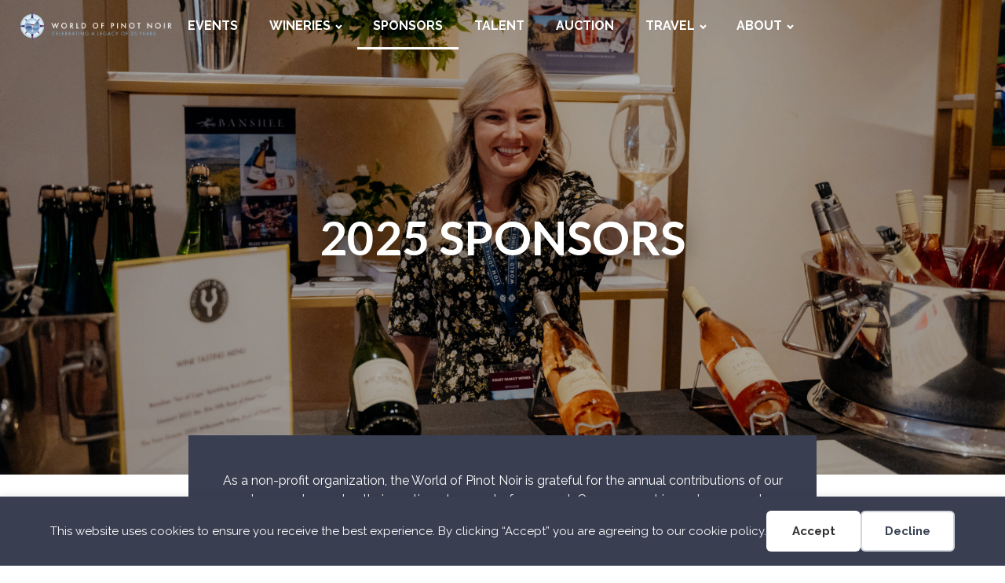

--- FILE ---
content_type: text/html; charset=UTF-8
request_url: https://worldofpinotnoir.com/sponsors/
body_size: 28158
content:
<!DOCTYPE html>
<html lang="en-US" >
<head>
<meta charset="UTF-8">
<script>
var gform;gform||(document.addEventListener("gform_main_scripts_loaded",function(){gform.scriptsLoaded=!0}),document.addEventListener("gform/theme/scripts_loaded",function(){gform.themeScriptsLoaded=!0}),window.addEventListener("DOMContentLoaded",function(){gform.domLoaded=!0}),gform={domLoaded:!1,scriptsLoaded:!1,themeScriptsLoaded:!1,isFormEditor:()=>"function"==typeof InitializeEditor,callIfLoaded:function(o){return!(!gform.domLoaded||!gform.scriptsLoaded||!gform.themeScriptsLoaded&&!gform.isFormEditor()||(gform.isFormEditor()&&console.warn("The use of gform.initializeOnLoaded() is deprecated in the form editor context and will be removed in Gravity Forms 3.1."),o(),0))},initializeOnLoaded:function(o){gform.callIfLoaded(o)||(document.addEventListener("gform_main_scripts_loaded",()=>{gform.scriptsLoaded=!0,gform.callIfLoaded(o)}),document.addEventListener("gform/theme/scripts_loaded",()=>{gform.themeScriptsLoaded=!0,gform.callIfLoaded(o)}),window.addEventListener("DOMContentLoaded",()=>{gform.domLoaded=!0,gform.callIfLoaded(o)}))},hooks:{action:{},filter:{}},addAction:function(o,r,e,t){gform.addHook("action",o,r,e,t)},addFilter:function(o,r,e,t){gform.addHook("filter",o,r,e,t)},doAction:function(o){gform.doHook("action",o,arguments)},applyFilters:function(o){return gform.doHook("filter",o,arguments)},removeAction:function(o,r){gform.removeHook("action",o,r)},removeFilter:function(o,r,e){gform.removeHook("filter",o,r,e)},addHook:function(o,r,e,t,n){null==gform.hooks[o][r]&&(gform.hooks[o][r]=[]);var d=gform.hooks[o][r];null==n&&(n=r+"_"+d.length),gform.hooks[o][r].push({tag:n,callable:e,priority:t=null==t?10:t})},doHook:function(r,o,e){var t;if(e=Array.prototype.slice.call(e,1),null!=gform.hooks[r][o]&&((o=gform.hooks[r][o]).sort(function(o,r){return o.priority-r.priority}),o.forEach(function(o){"function"!=typeof(t=o.callable)&&(t=window[t]),"action"==r?t.apply(null,e):e[0]=t.apply(null,e)})),"filter"==r)return e[0]},removeHook:function(o,r,t,n){var e;null!=gform.hooks[o][r]&&(e=(e=gform.hooks[o][r]).filter(function(o,r,e){return!!(null!=n&&n!=o.tag||null!=t&&t!=o.priority)}),gform.hooks[o][r]=e)}});
</script>

<meta name="viewport" content="width=device-width, initial-scale=1.0">
<!-- WP_HEAD() START -->
<title>Sponsors  - World of Pinot Noir</title>
<link rel="preload" as="style" href="https://fonts.googleapis.com/css?family=Raleway:700,regular,italic,700italic,|Lato:700,regular,700italic,italic," >
<link rel="stylesheet" href="https://fonts.googleapis.com/css?family=Raleway:700,regular,italic,700italic,|Lato:700,regular,700italic,italic,">
<meta name="robots" content="index, follow, max-snippet:-1, max-image-preview:large, max-video-preview:-1">
<link rel="canonical" href="https://worldofpinotnoir.com/sponsors/">
<meta property="og:url" content="https://worldofpinotnoir.com/sponsors/">
<meta property="og:site_name" content="World of Pinot Noir">
<meta property="og:locale" content="en_US">
<meta property="og:type" content="object">
<meta property="og:title" content="Sponsors  - World of Pinot Noir">
<meta property="og:image" content="https://worldofpinotnoir.com/wp-content/uploads/2019/07/WOPN-Homepage_03-copy-1900.jpg">
<meta property="og:image:secure_url" content="https://worldofpinotnoir.com/wp-content/uploads/2019/07/WOPN-Homepage_03-copy-1900.jpg">
<meta property="og:image:width" content="1900">
<meta property="og:image:height" content="1187">
<meta property="og:image:alt" content="WOPN Grand Tasting">
<meta name="twitter:card" content="summary">
<meta name="twitter:site" content="@WorldofPinot">
<meta name="twitter:creator" content="@WorldofPinot">
<meta name="twitter:title" content="Sponsors  - World of Pinot Noir">
<link rel='dns-prefetch' href='//worldofpinotnoir.ticketsauce.com' />
<link rel='dns-prefetch' href='//www.google.com' />
<link rel='dns-prefetch' href='//www.googletagmanager.com' />
<link rel="alternate" type="application/rss+xml" title="World of Pinot Noir &raquo; Sponsors Feed" href="https://worldofpinotnoir.com/sponsors/feed/" />
<style id='wp-img-auto-sizes-contain-inline-css'>
img:is([sizes=auto i],[sizes^="auto," i]){contain-intrinsic-size:3000px 1500px}
/*# sourceURL=wp-img-auto-sizes-contain-inline-css */
</style>

<link rel='stylesheet' id='sbi_styles-css' href='https://worldofpinotnoir.com/wp-content/plugins/instagram-feed/css/sbi-styles.min.css' media='all' />
<link rel='stylesheet' id='wp-block-library-css' href='https://worldofpinotnoir.com/wp-includes/css/dist/block-library/style.min.css' media='all' />
<style id='global-styles-inline-css'>
:root{--wp--preset--aspect-ratio--square: 1;--wp--preset--aspect-ratio--4-3: 4/3;--wp--preset--aspect-ratio--3-4: 3/4;--wp--preset--aspect-ratio--3-2: 3/2;--wp--preset--aspect-ratio--2-3: 2/3;--wp--preset--aspect-ratio--16-9: 16/9;--wp--preset--aspect-ratio--9-16: 9/16;--wp--preset--color--black: #313131;--wp--preset--color--cyan-bluish-gray: #abb8c3;--wp--preset--color--white: #FFFFFF;--wp--preset--color--pale-pink: #f78da7;--wp--preset--color--vivid-red: #cf2e2e;--wp--preset--color--luminous-vivid-orange: #ff6900;--wp--preset--color--luminous-vivid-amber: #fcb900;--wp--preset--color--light-green-cyan: #7bdcb5;--wp--preset--color--vivid-green-cyan: #00d084;--wp--preset--color--pale-cyan-blue: #8ed1fc;--wp--preset--color--vivid-cyan-blue: #0693e3;--wp--preset--color--vivid-purple: #9b51e0;--wp--preset--color--primary: #393f51;--wp--preset--color--background: #F2F5FF;--wp--preset--color--accent-1: #844446;--wp--preset--color--accent-2: #2A7425;--wp--preset--gradient--vivid-cyan-blue-to-vivid-purple: linear-gradient(135deg,rgb(6,147,227) 0%,rgb(155,81,224) 100%);--wp--preset--gradient--light-green-cyan-to-vivid-green-cyan: linear-gradient(135deg,rgb(122,220,180) 0%,rgb(0,208,130) 100%);--wp--preset--gradient--luminous-vivid-amber-to-luminous-vivid-orange: linear-gradient(135deg,rgb(252,185,0) 0%,rgb(255,105,0) 100%);--wp--preset--gradient--luminous-vivid-orange-to-vivid-red: linear-gradient(135deg,rgb(255,105,0) 0%,rgb(207,46,46) 100%);--wp--preset--gradient--very-light-gray-to-cyan-bluish-gray: linear-gradient(135deg,rgb(238,238,238) 0%,rgb(169,184,195) 100%);--wp--preset--gradient--cool-to-warm-spectrum: linear-gradient(135deg,rgb(74,234,220) 0%,rgb(151,120,209) 20%,rgb(207,42,186) 40%,rgb(238,44,130) 60%,rgb(251,105,98) 80%,rgb(254,248,76) 100%);--wp--preset--gradient--blush-light-purple: linear-gradient(135deg,rgb(255,206,236) 0%,rgb(152,150,240) 100%);--wp--preset--gradient--blush-bordeaux: linear-gradient(135deg,rgb(254,205,165) 0%,rgb(254,45,45) 50%,rgb(107,0,62) 100%);--wp--preset--gradient--luminous-dusk: linear-gradient(135deg,rgb(255,203,112) 0%,rgb(199,81,192) 50%,rgb(65,88,208) 100%);--wp--preset--gradient--pale-ocean: linear-gradient(135deg,rgb(255,245,203) 0%,rgb(182,227,212) 50%,rgb(51,167,181) 100%);--wp--preset--gradient--electric-grass: linear-gradient(135deg,rgb(202,248,128) 0%,rgb(113,206,126) 100%);--wp--preset--gradient--midnight: linear-gradient(135deg,rgb(2,3,129) 0%,rgb(40,116,252) 100%);--wp--preset--font-size--small: 13px;--wp--preset--font-size--medium: 20px;--wp--preset--font-size--large: 36px;--wp--preset--font-size--x-large: 42px;--wp--preset--spacing--20: 0.44rem;--wp--preset--spacing--30: 0.67rem;--wp--preset--spacing--40: 1rem;--wp--preset--spacing--50: 1.5rem;--wp--preset--spacing--60: 2.25rem;--wp--preset--spacing--70: 3.38rem;--wp--preset--spacing--80: 5.06rem;--wp--preset--shadow--natural: 6px 6px 9px rgba(0, 0, 0, 0.2);--wp--preset--shadow--deep: 12px 12px 50px rgba(0, 0, 0, 0.4);--wp--preset--shadow--sharp: 6px 6px 0px rgba(0, 0, 0, 0.2);--wp--preset--shadow--outlined: 6px 6px 0px -3px rgb(255, 255, 255), 6px 6px rgb(0, 0, 0);--wp--preset--shadow--crisp: 6px 6px 0px rgb(0, 0, 0);}:root :where(.is-layout-flow) > :first-child{margin-block-start: 0;}:root :where(.is-layout-flow) > :last-child{margin-block-end: 0;}:root :where(.is-layout-flow) > *{margin-block-start: 24px;margin-block-end: 0;}:root :where(.is-layout-constrained) > :first-child{margin-block-start: 0;}:root :where(.is-layout-constrained) > :last-child{margin-block-end: 0;}:root :where(.is-layout-constrained) > *{margin-block-start: 24px;margin-block-end: 0;}:root :where(.is-layout-flex){gap: 24px;}:root :where(.is-layout-grid){gap: 24px;}body .is-layout-flex{display: flex;}.is-layout-flex{flex-wrap: wrap;align-items: center;}.is-layout-flex > :is(*, div){margin: 0;}body .is-layout-grid{display: grid;}.is-layout-grid > :is(*, div){margin: 0;}.has-black-color{color: var(--wp--preset--color--black) !important;}.has-cyan-bluish-gray-color{color: var(--wp--preset--color--cyan-bluish-gray) !important;}.has-white-color{color: var(--wp--preset--color--white) !important;}.has-pale-pink-color{color: var(--wp--preset--color--pale-pink) !important;}.has-vivid-red-color{color: var(--wp--preset--color--vivid-red) !important;}.has-luminous-vivid-orange-color{color: var(--wp--preset--color--luminous-vivid-orange) !important;}.has-luminous-vivid-amber-color{color: var(--wp--preset--color--luminous-vivid-amber) !important;}.has-light-green-cyan-color{color: var(--wp--preset--color--light-green-cyan) !important;}.has-vivid-green-cyan-color{color: var(--wp--preset--color--vivid-green-cyan) !important;}.has-pale-cyan-blue-color{color: var(--wp--preset--color--pale-cyan-blue) !important;}.has-vivid-cyan-blue-color{color: var(--wp--preset--color--vivid-cyan-blue) !important;}.has-vivid-purple-color{color: var(--wp--preset--color--vivid-purple) !important;}.has-primary-color{color: var(--wp--preset--color--primary) !important;}.has-background-color{color: var(--wp--preset--color--background) !important;}.has-accent-1-color{color: var(--wp--preset--color--accent-1) !important;}.has-accent-2-color{color: var(--wp--preset--color--accent-2) !important;}.has-black-background-color{background-color: var(--wp--preset--color--black) !important;}.has-cyan-bluish-gray-background-color{background-color: var(--wp--preset--color--cyan-bluish-gray) !important;}.has-white-background-color{background-color: var(--wp--preset--color--white) !important;}.has-pale-pink-background-color{background-color: var(--wp--preset--color--pale-pink) !important;}.has-vivid-red-background-color{background-color: var(--wp--preset--color--vivid-red) !important;}.has-luminous-vivid-orange-background-color{background-color: var(--wp--preset--color--luminous-vivid-orange) !important;}.has-luminous-vivid-amber-background-color{background-color: var(--wp--preset--color--luminous-vivid-amber) !important;}.has-light-green-cyan-background-color{background-color: var(--wp--preset--color--light-green-cyan) !important;}.has-vivid-green-cyan-background-color{background-color: var(--wp--preset--color--vivid-green-cyan) !important;}.has-pale-cyan-blue-background-color{background-color: var(--wp--preset--color--pale-cyan-blue) !important;}.has-vivid-cyan-blue-background-color{background-color: var(--wp--preset--color--vivid-cyan-blue) !important;}.has-vivid-purple-background-color{background-color: var(--wp--preset--color--vivid-purple) !important;}.has-primary-background-color{background-color: var(--wp--preset--color--primary) !important;}.has-background-background-color{background-color: var(--wp--preset--color--background) !important;}.has-accent-1-background-color{background-color: var(--wp--preset--color--accent-1) !important;}.has-accent-2-background-color{background-color: var(--wp--preset--color--accent-2) !important;}.has-black-border-color{border-color: var(--wp--preset--color--black) !important;}.has-cyan-bluish-gray-border-color{border-color: var(--wp--preset--color--cyan-bluish-gray) !important;}.has-white-border-color{border-color: var(--wp--preset--color--white) !important;}.has-pale-pink-border-color{border-color: var(--wp--preset--color--pale-pink) !important;}.has-vivid-red-border-color{border-color: var(--wp--preset--color--vivid-red) !important;}.has-luminous-vivid-orange-border-color{border-color: var(--wp--preset--color--luminous-vivid-orange) !important;}.has-luminous-vivid-amber-border-color{border-color: var(--wp--preset--color--luminous-vivid-amber) !important;}.has-light-green-cyan-border-color{border-color: var(--wp--preset--color--light-green-cyan) !important;}.has-vivid-green-cyan-border-color{border-color: var(--wp--preset--color--vivid-green-cyan) !important;}.has-pale-cyan-blue-border-color{border-color: var(--wp--preset--color--pale-cyan-blue) !important;}.has-vivid-cyan-blue-border-color{border-color: var(--wp--preset--color--vivid-cyan-blue) !important;}.has-vivid-purple-border-color{border-color: var(--wp--preset--color--vivid-purple) !important;}.has-primary-border-color{border-color: var(--wp--preset--color--primary) !important;}.has-background-border-color{border-color: var(--wp--preset--color--background) !important;}.has-accent-1-border-color{border-color: var(--wp--preset--color--accent-1) !important;}.has-accent-2-border-color{border-color: var(--wp--preset--color--accent-2) !important;}.has-vivid-cyan-blue-to-vivid-purple-gradient-background{background: var(--wp--preset--gradient--vivid-cyan-blue-to-vivid-purple) !important;}.has-light-green-cyan-to-vivid-green-cyan-gradient-background{background: var(--wp--preset--gradient--light-green-cyan-to-vivid-green-cyan) !important;}.has-luminous-vivid-amber-to-luminous-vivid-orange-gradient-background{background: var(--wp--preset--gradient--luminous-vivid-amber-to-luminous-vivid-orange) !important;}.has-luminous-vivid-orange-to-vivid-red-gradient-background{background: var(--wp--preset--gradient--luminous-vivid-orange-to-vivid-red) !important;}.has-very-light-gray-to-cyan-bluish-gray-gradient-background{background: var(--wp--preset--gradient--very-light-gray-to-cyan-bluish-gray) !important;}.has-cool-to-warm-spectrum-gradient-background{background: var(--wp--preset--gradient--cool-to-warm-spectrum) !important;}.has-blush-light-purple-gradient-background{background: var(--wp--preset--gradient--blush-light-purple) !important;}.has-blush-bordeaux-gradient-background{background: var(--wp--preset--gradient--blush-bordeaux) !important;}.has-luminous-dusk-gradient-background{background: var(--wp--preset--gradient--luminous-dusk) !important;}.has-pale-ocean-gradient-background{background: var(--wp--preset--gradient--pale-ocean) !important;}.has-electric-grass-gradient-background{background: var(--wp--preset--gradient--electric-grass) !important;}.has-midnight-gradient-background{background: var(--wp--preset--gradient--midnight) !important;}.has-small-font-size{font-size: var(--wp--preset--font-size--small) !important;}.has-medium-font-size{font-size: var(--wp--preset--font-size--medium) !important;}.has-large-font-size{font-size: var(--wp--preset--font-size--large) !important;}.has-x-large-font-size{font-size: var(--wp--preset--font-size--x-large) !important;}
/*# sourceURL=global-styles-inline-css */
</style>

<style id='classic-theme-styles-inline-css'>
/*! This file is auto-generated */
.wp-block-button__link{color:#fff;background-color:#32373c;border-radius:9999px;box-shadow:none;text-decoration:none;padding:calc(.667em + 2px) calc(1.333em + 2px);font-size:1.125em}.wp-block-file__button{background:#32373c;color:#fff;text-decoration:none}
/*# sourceURL=/wp-includes/css/classic-themes.min.css */
</style>
<link rel='stylesheet' id='wp-components-css' href='https://worldofpinotnoir.com/wp-includes/css/dist/components/style.min.css' media='all' />
<link rel='stylesheet' id='wp-preferences-css' href='https://worldofpinotnoir.com/wp-includes/css/dist/preferences/style.min.css' media='all' />
<link rel='stylesheet' id='wp-block-editor-css' href='https://worldofpinotnoir.com/wp-includes/css/dist/block-editor/style.min.css' media='all' />
<link rel='stylesheet' id='popup-maker-block-library-style-css' href='https://worldofpinotnoir.com/wp-content/plugins/popup-maker/dist/packages/block-library-style.css' media='all' />
<link rel='stylesheet' id='oxygen-css' href='https://worldofpinotnoir.com/wp-content/plugins/oxygen/component-framework/oxygen.css' media='all' />
<link rel='stylesheet' id='socketlabs-css' href='https://worldofpinotnoir.com/wp-content/plugins/socketlabs/public/css/socketlabs-public.css' media='all' />
<link rel='stylesheet' id='wopn-css' href='https://worldofpinotnoir.com/wp-content/plugins/wopn/public/css/wopn-public.min.css' media='all' />
<link rel='stylesheet' id='login-with-ajax-css' href='https://worldofpinotnoir.com/wp-content/plugins/login-with-ajax/templates/widget.css' media='all' />
<link rel='stylesheet' id='oxy_toolbox_essentials_style-css' href='https://worldofpinotnoir.com/wp-content/plugins/oxy-toolbox/modules/essentials/css/style.css' media='all' />
<link rel='stylesheet' id='generateblocks-global-css' href='https://worldofpinotnoir.com/wp-content/uploads/generateblocks/style-global.css' media='all' />
<style id='generateblocks-inline-css'>
.gb-accordion__item:not(.gb-accordion__item-open) > .gb-button .gb-accordion__icon-open{display:none;}.gb-accordion__item.gb-accordion__item-open > .gb-button .gb-accordion__icon{display:none;}.gb-button-default{display:inline-flex;font-size:14px;letter-spacing:1px;font-weight:700;text-transform:uppercase;padding:10px 16px;border-radius:4px;background-color:#844546;color:#ffffff;text-decoration:none;}.gb-button-default:hover, .gb-button-default:active, .gb-button-default:focus{background-color:#6b3839;color:#ffffff;}.gb-button-secondary{display:inline-flex;font-size:14px;letter-spacing:1px;font-weight:700;text-transform:uppercase;padding:10px 16px;border-radius:4px;background-color:#393f51;color:#ffffff;text-decoration:none;}.gb-button-secondary:hover, .gb-button-secondary:active, .gb-button-secondary:focus{background-color:#20272e;color:#ffffff;}.gb-button-outline{display:inline-flex;font-size:14px;letter-spacing:1px;font-weight:700;text-transform:uppercase;padding:10px 16px;border-radius:4px;border:2px solid #393f51;color:#393f51;text-decoration:none;}.gb-button-outline:hover, .gb-button-outline:active, .gb-button-outline:focus{border-color:#393f51;background-color:#20272e;color:#ffffff;}:root{--gb-container-width:1440px;}.gb-container .wp-block-image img{vertical-align:middle;}.gb-grid-wrapper .wp-block-image{margin-bottom:0;}.gb-highlight{background:none;}.gb-shape{line-height:0;}.gb-container-link{position:absolute;top:0;right:0;bottom:0;left:0;z-index:99;}
/*# sourceURL=generateblocks-inline-css */
</style>
<link rel='stylesheet' id='__EPYT__style-css' href='https://worldofpinotnoir.com/wp-content/plugins/youtube-embed-plus/styles/ytprefs.min.css' media='all' />
<style id='__EPYT__style-inline-css'>

                .epyt-gallery-thumb {
                        width: 33.333%;
                }
                
/*# sourceURL=__EPYT__style-inline-css */
</style>
<script src="https://worldofpinotnoir.com/wp-includes/js/jquery/jquery.min.js" id="jquery-core-js"></script>
<script src="https://worldofpinotnoir.ticketsauce.com/ts_modal.js" id="script-6162067f68a53-js"></script>
<script src="https://worldofpinotnoir.com/wp-content/plugins/socketlabs/public/js/socketlabs-public.js" id="socketlabs-js"></script>
<script id="wopn-js-extra">
var ajaxurl = {"ajax_url":"https://worldofpinotnoir.com/wp-admin/admin-ajax.php"};
//# sourceURL=wopn-js-extra
</script>
<script src="https://worldofpinotnoir.com/wp-content/plugins/wopn/public/js/wopn-public.min.js" id="wopn-js"></script>
<script id="login-with-ajax-js-extra">
var LWA = {"ajaxurl":"https://worldofpinotnoir.com/wp-admin/admin-ajax.php","off":""};
//# sourceURL=login-with-ajax-js-extra
</script>
<script src="https://worldofpinotnoir.com/wp-content/plugins/login-with-ajax/templates/login-with-ajax.legacy.min.js" id="login-with-ajax-js"></script>
<script src="https://worldofpinotnoir.com/wp-content/plugins/login-with-ajax/ajaxify/ajaxify.min.js" id="login-with-ajax-ajaxify-js"></script>

<!-- Google tag (gtag.js) snippet added by Site Kit -->
<!-- Google Analytics snippet added by Site Kit -->
<script src="https://www.googletagmanager.com/gtag/js?id=GT-TQL65C9" id="google_gtagjs-js" async></script>
<script id="google_gtagjs-js-after">
window.dataLayer = window.dataLayer || [];function gtag(){dataLayer.push(arguments);}
gtag("set","linker",{"domains":["worldofpinotnoir.com"]});
gtag("js", new Date());
gtag("set", "developer_id.dZTNiMT", true);
gtag("config", "GT-TQL65C9");
//# sourceURL=google_gtagjs-js-after
</script>
<script id="__ytprefs__-js-extra">
var _EPYT_ = {"ajaxurl":"https://worldofpinotnoir.com/wp-admin/admin-ajax.php","security":"191f23d835","gallery_scrolloffset":"20","eppathtoscripts":"https://worldofpinotnoir.com/wp-content/plugins/youtube-embed-plus/scripts/","eppath":"https://worldofpinotnoir.com/wp-content/plugins/youtube-embed-plus/","epresponsiveselector":"[\"iframe.__youtube_prefs__\"]","epdovol":"1","version":"14.2.4","evselector":"iframe.__youtube_prefs__[src], iframe[src*=\"youtube.com/embed/\"], iframe[src*=\"youtube-nocookie.com/embed/\"]","ajax_compat":"","maxres_facade":"eager","ytapi_load":"light","pause_others":"","stopMobileBuffer":"1","facade_mode":"","not_live_on_channel":""};
//# sourceURL=__ytprefs__-js-extra
</script>
<script src="https://worldofpinotnoir.com/wp-content/plugins/youtube-embed-plus/scripts/ytprefs.min.js" id="__ytprefs__-js"></script>
<link rel="https://api.w.org/" href="https://worldofpinotnoir.com/wp-json/" /><style>
body figure {
  margin: 0;
}
.pum-theme-default-theme .pum-container {
  border: none;
  padding: 0;
}
#gform_18 .gfield {
  padding-top: 0;
}
#gform_18 input[type="text"], #gform_18 input[type="email"], #gform_18 input[type="tel"] {
  border: 1px solid #d1d1d1;
  border-radius: 4px;
}
.popup__column__image .wp-block-image {
  height: 100%;
}
.popup__column__image .wp-block-image img {
  width: 100%;
  height: 100% !important;
  object-fit: cover;
}
.popup__logo {
  position: absolute;
  right: 12px;
  bottom: 12px;
  width: 150px;
  height: 150px !important;
}
</style>
<style id='script-6011d23320b99-sass-css' type='text/css'>
ol li{padding-bottom:10px;line-height:1.5}#menu-item-715 a{display:block !important;margin-left:0 !important;margin-top:3px}@media screen and (max-width:480px){#menu-item-715 a{margin-left:auto !important}}.menu-item-715:hover{border:none !important}
</style>
<meta name="generator" content="Site Kit by Google 1.170.0" />
    <script>
    window.dataLayer = window.dataLayer || [];
    function gtag() { dataLayer.push(arguments); }
    gtag('consent', 'default', {
        'ad_user_data': 'denied',
        'ad_personalization': 'denied',
        'ad_storage': 'denied',
        'analytics_storage': 'denied',
        'wait_for_update': 500,
      }); 
gtag('js', new Date()); 
gtag('config', 'G-6DZL1YJ3D3');
</script><style>.breadcrumb {list-style:none;margin:0;padding-inline-start:0;}.breadcrumb li {margin:0;display:inline-block;position:relative;}.breadcrumb li::after{content:' > ';margin-left:5px;margin-right:5px;}.breadcrumb li:last-child::after{display:none}</style><link rel="icon" href="https://worldofpinotnoir.com/wp-content/uploads/2023/02/wopn-icon-2023-600-150x150.png" sizes="32x32" />
<link rel="icon" href="https://worldofpinotnoir.com/wp-content/uploads/2023/02/wopn-icon-2023-600-400x400.png" sizes="192x192" />
<link rel="apple-touch-icon" href="https://worldofpinotnoir.com/wp-content/uploads/2023/02/wopn-icon-2023-600-400x400.png" />
<meta name="msapplication-TileImage" content="https://worldofpinotnoir.com/wp-content/uploads/2023/02/wopn-icon-2023-600-400x400.png" />
<link rel='stylesheet' id='oxygen-cache-718-css' href='//worldofpinotnoir.com/wp-content/uploads/oxygen/css/718.css?cache=1746079135' media='all' />
<link rel='stylesheet' id='oxygen-cache-140-css' href='//worldofpinotnoir.com/wp-content/uploads/oxygen/css/140.css?cache=1746079140' media='all' />
<link rel='stylesheet' id='oxygen-cache-212-css' href='//worldofpinotnoir.com/wp-content/uploads/oxygen/css/212.css?cache=1746079138' media='all' />
<link rel='stylesheet' id='oxygen-cache-135-css' href='//worldofpinotnoir.com/wp-content/uploads/oxygen/css/135.css?cache=1746079140' media='all' />
<link rel='stylesheet' id='oxygen-cache-53-css' href='//worldofpinotnoir.com/wp-content/uploads/oxygen/css/53.css?cache=1746079142' media='all' />
<link rel='stylesheet' id='oxygen-cache-275-css' href='//worldofpinotnoir.com/wp-content/uploads/oxygen/css/275.css?cache=1746079137' media='all' />
<link rel='stylesheet' id='oxygen-universal-styles-css' href='//worldofpinotnoir.com/wp-content/uploads/oxygen/css/universal.css?cache=1752705155' media='all' />
<!-- END OF WP_HEAD() -->
<link rel='stylesheet' id='gform_apc_theme-css' href='https://worldofpinotnoir.com/wp-content/plugins/gravityformsadvancedpostcreation/assets/css/dist/theme.min.css' media='all' />
<link rel='stylesheet' id='gform_basic-css' href='https://worldofpinotnoir.com/wp-content/plugins/gravityforms/assets/css/dist/basic.min.css' media='all' />
<link rel='stylesheet' id='gform_theme_components-css' href='https://worldofpinotnoir.com/wp-content/plugins/gravityforms/assets/css/dist/theme-components.min.css' media='all' />
<link rel='stylesheet' id='gform_theme-css' href='https://worldofpinotnoir.com/wp-content/plugins/gravityforms/assets/css/dist/theme.min.css' media='all' />
<link rel='stylesheet' id='oxygen-aos-css' href='https://worldofpinotnoir.com/wp-content/plugins/oxygen/component-framework/vendor/aos/aos.css' media='all' />
</head>
<body class="archive post-type-archive post-type-archive-sponsors wp-theme-oxygen-is-not-a-theme  wp-embed-responsive oxygen-body" >

<input type="checkbox" id="close-footer"><label for="close-footer"></label>


						<div id="wp-body-open" class="ct-code-block" ><input type="checkbox" id="close-footer"><label for="close-footer"></label></div><div id="div_block-48-53" class="ct-div-block superheader" ><div id="text_block-50-53" class="ct-text-block" >World of Pinot Noir</div></div><div id="div_block-52-53" class="ct-div-block header--mobile" ><div id="code_block-63-53" class="ct-code-block" ><a href="javascript:history.back()" class="icon icon-arrow-left link--back-icon" style="display: block;">
	Back
</a>
</div><div id="code_block-62-53" class="ct-code-block" ><h1>Sponsors</h1>
</div><div id="div_block-65-53" class="ct-div-block" ></div></div><header id="_header-15-53" class="oxy-header-wrapper oxy-sticky-header oxy-overlay-header oxy-header" ><div id="_header_row-16-53" class="oxy-header-row" ><div class="oxy-header-container"><div id="_header_left-17-53" class="oxy-header-left" ><a id="link-20-53" class="ct-link" href="/" target="_self"  ><img  id="image-21-53" alt="" src="https://worldofpinotnoir.com/wp-content/uploads/2024/08/logo-white.png" class="ct-image" srcset="https://worldofpinotnoir.com/wp-content/uploads/2024/08/logo-white.png 1000w, https://worldofpinotnoir.com/wp-content/uploads/2024/08/logo-white-400x84.png 400w, https://worldofpinotnoir.com/wp-content/uploads/2024/08/logo-white-768x161.png 768w" sizes="(max-width: 1000px) 100vw, 1000px" /></a></div><div id="_header_center-18-53" class="oxy-header-center" ></div><div id="_header_right-19-53" class="oxy-header-right" ><nav id="_nav_menu-24-53" class="oxy-nav-menu header-menu oxy-nav-menu-dropdowns oxy-nav-menu-dropdown-arrow oxy-nav-menu-responsive-dropdowns" ><div class='oxy-menu-toggle'><div class='oxy-nav-menu-hamburger-wrap'><div class='oxy-nav-menu-hamburger'><div class='oxy-nav-menu-hamburger-line'></div><div class='oxy-nav-menu-hamburger-line'></div><div class='oxy-nav-menu-hamburger-line'></div></div></div></div><div class="menu-main-menu-container"><ul id="menu-main-menu" class="oxy-nav-menu-list"><li id="menu-item-3790" class="link--home menu-item menu-item-type-custom menu-item-object-custom menu-item-3790 "><a href="/">Home</a></li>
<li id="menu-item-8724" class="menu-item menu-item-type-custom menu-item-object-custom menu-item-8724 "><a href="https://worldofpinotnoir.com/events/?cat=special-events">Events</a></li>
<li id="menu-item-110" class="menu-item menu-item-type-post_type_archive menu-item-object-wineries menu-item-has-children menu-item-110 "><a href="https://worldofpinotnoir.com/wineries/">Wineries</a>
<ul class="sub-menu">
	<li id="menu-item-3966" class="menu-item menu-item-type-post_type menu-item-object-page menu-item-3966 "><a href="https://worldofpinotnoir.com/favorites/">My Favorites</a></li>
</ul>
</li>
<li id="menu-item-278" class="menu-item menu-item-type-post_type_archive menu-item-object-sponsors current-menu-item menu-item-278 current-menu-item active"><a href="https://worldofpinotnoir.com/sponsors/" aria-current="page">Sponsors</a></li>
<li id="menu-item-2577" class="menu-item menu-item-type-custom menu-item-object-custom menu-item-2577 "><a href="/talent/speakers">Talent</a></li>
<li id="menu-item-2435" class="menu-item menu-item-type-post_type menu-item-object-page menu-item-2435 "><a href="https://worldofpinotnoir.com/auction/">Auction</a></li>
<li id="menu-item-2985" class="menu-item menu-item-type-post_type menu-item-object-page menu-item-has-children menu-item-2985 "><a href="https://worldofpinotnoir.com/travel/">Travel</a>
<ul class="sub-menu">
	<li id="menu-item-2990" class="menu-item menu-item-type-post_type menu-item-object-page menu-item-2990 "><a href="https://worldofpinotnoir.com/travel/things-to-do/">Things to Do</a></li>
</ul>
</li>
<li id="menu-item-90" class="menu-item menu-item-type-post_type menu-item-object-page menu-item-has-children menu-item-90 "><a href="https://worldofpinotnoir.com/about/">About</a>
<ul class="sub-menu">
	<li id="menu-item-4120" class="menu-item menu-item-type-post_type menu-item-object-page menu-item-4120 "><a href="https://worldofpinotnoir.com/about/board-of-directors/">Board of Directors</a></li>
	<li id="menu-item-1228" class="menu-item menu-item-type-post_type menu-item-object-page current_page_parent menu-item-1228 "><a href="https://worldofpinotnoir.com/about/news/">News</a></li>
	<li id="menu-item-2616" class="menu-item menu-item-type-post_type menu-item-object-page menu-item-2616 "><a href="https://worldofpinotnoir.com/virtual-recordings/">Virtual Recordings</a></li>
	<li id="menu-item-3020" class="menu-item menu-item-type-post_type menu-item-object-page menu-item-3020 "><a href="https://worldofpinotnoir.com/about/faq/">FAQ</a></li>
	<li id="menu-item-4965" class="menu-item menu-item-type-post_type menu-item-object-page menu-item-4965 "><a href="https://worldofpinotnoir.com/about/volunteers/">Volunteers</a></li>
</ul>
</li>
<li id="menu-item-8723" class="btnPrimary hide menu-item menu-item-type-custom menu-item-object-custom menu-item-8723 "><a href="https://www.opentable.com/booking/experiences-availability?rid=157441&#038;restref=157441&#038;experienceId=481680">Tickets</a></li>
<li id="menu-item-715" class="hide btnPrimary menu-item menu-item-type-custom menu-item-object-custom menu-item-715 "><a href="#" id="modal-trigger-element-id">Tickets</a></li>
</ul></div></nav></div></div></div></header>
				<script type="text/javascript">
			jQuery(document).ready(function() {
				var selector = "#_header-15-53",
					scrollval = parseInt("100");
				if (!scrollval || scrollval < 1) {
											jQuery("body").css("margin-top", jQuery(selector).outerHeight());
						jQuery(selector).addClass("oxy-sticky-header-active");
									}
				else {
					var scrollTopOld = 0;
					jQuery(window).scroll(function() {
						if (!jQuery('body').hasClass('oxy-nav-menu-prevent-overflow')) {
							if (jQuery(this).scrollTop() > scrollval 
																) {
								if (
																		!jQuery(selector).hasClass("oxy-sticky-header-active")) {
									if (jQuery(selector).css('position')!='absolute') {
										jQuery("body").css("margin-top", jQuery(selector).outerHeight());
									}
									jQuery(selector)
										.addClass("oxy-sticky-header-active")
																			.addClass("oxy-sticky-header-fade-in");
																	}
							}
							else {
								jQuery(selector)
									.removeClass("oxy-sticky-header-fade-in")
									.removeClass("oxy-sticky-header-active");
								if (jQuery(selector).css('position')!='absolute') {
									jQuery("body").css("margin-top", "");
								}
							}
							scrollTopOld = jQuery(this).scrollTop();
						}
					})
				}
			});
		</script>
		<div id="-burger-trigger-26-53" class="oxy-burger-trigger oxy-burger-trigger " ><button aria-label="mobile menu" data-touch="click"  class="hamburger hamburger--slider " type="button"><span class="hamburger-box"><span class="hamburger-inner"></span></span></button></div>

		
		<div id="-off-canvas-27-53" class="oxy-off-canvas off-canvas " ><div class="oxy-offcanvas_backdrop"></div><div id="-off-canvas-27-53-inner" class="offcanvas-inner oxy-inner-content" role="dialog" aria-label="offcanvas content" tabindex="0" data-start="false" data-click-outside="true" data-trigger-selector=".oxy-burger-trigger" data-esc="true" data-focus-selector=".offcanvas-inner" data-reset="400" data-hashclose="true" data-burger-sync="false" data-overflow="false" data-auto-aria="true" data-focus-trap="true" ><a id="link-28-53" class="ct-link" href="/" target="_self"  ><img  id="image-30-53" alt="World of Pinot Noir Alternate Logo" src="https://worldofpinotnoir.com/wp-content/uploads/2019/08/WOPNlogo-2017-copy-400x300.png" class="ct-image" srcset="" sizes="(max-width: 400px) 100vw, 400px" /></a>
		<div id="-slide-menu-40-53" class="oxy-slide-menu " ><nav class="oxy-slide-menu_inner" itemscope itemtype="https://schema.org/SiteNavigationElement" data-currentopen="disable" data-duration="300" data-collapse="disable" data-start="open" data-icon="Lineariconsicon-chevron-down" data-trigger-selector=".oxy-burger-trigger">  <ul id="menu-main-menu-1" class="oxy-slide-menu_list"><li class="link--home menu-item menu-item-type-custom menu-item-object-custom menu-item-3790 "><a href="/" itemprop="url"><span itemprop="name">Home</span></a></li>
<li class="menu-item menu-item-type-custom menu-item-object-custom menu-item-8724 "><a href="https://worldofpinotnoir.com/events/?cat=special-events" itemprop="url"><span itemprop="name">Events</span></a></li>
<li class="menu-item menu-item-type-post_type_archive menu-item-object-wineries menu-item-has-children menu-item-110 "><a href="https://worldofpinotnoir.com/wineries/" itemprop="url"><span itemprop="name">Wineries</span></a>
<ul class="sub-menu">
	<li class="menu-item menu-item-type-post_type menu-item-object-page menu-item-3966 "><a href="https://worldofpinotnoir.com/favorites/" itemprop="url"><span itemprop="name">My Favorites</span></a></li>
</ul>
</li>
<li class="menu-item menu-item-type-post_type_archive menu-item-object-sponsors current-menu-item menu-item-278 current-menu-item active"><a href="https://worldofpinotnoir.com/sponsors/" aria-current="page" itemprop="url"><span itemprop="name">Sponsors</span></a></li>
<li class="menu-item menu-item-type-custom menu-item-object-custom menu-item-2577 "><a href="/talent/speakers" itemprop="url"><span itemprop="name">Talent</span></a></li>
<li class="menu-item menu-item-type-post_type menu-item-object-page menu-item-2435 "><a href="https://worldofpinotnoir.com/auction/" itemprop="url"><span itemprop="name">Auction</span></a></li>
<li class="menu-item menu-item-type-post_type menu-item-object-page menu-item-has-children menu-item-2985 "><a href="https://worldofpinotnoir.com/travel/" itemprop="url"><span itemprop="name">Travel</span></a>
<ul class="sub-menu">
	<li class="menu-item menu-item-type-post_type menu-item-object-page menu-item-2990 "><a href="https://worldofpinotnoir.com/travel/things-to-do/" itemprop="url"><span itemprop="name">Things to Do</span></a></li>
</ul>
</li>
<li class="menu-item menu-item-type-post_type menu-item-object-page menu-item-has-children menu-item-90 "><a href="https://worldofpinotnoir.com/about/" itemprop="url"><span itemprop="name">About</span></a>
<ul class="sub-menu">
	<li class="menu-item menu-item-type-post_type menu-item-object-page menu-item-4120 "><a href="https://worldofpinotnoir.com/about/board-of-directors/" itemprop="url"><span itemprop="name">Board of Directors</span></a></li>
	<li class="menu-item menu-item-type-post_type menu-item-object-page current_page_parent menu-item-1228 "><a href="https://worldofpinotnoir.com/about/news/" itemprop="url"><span itemprop="name">News</span></a></li>
	<li class="menu-item menu-item-type-post_type menu-item-object-page menu-item-2616 "><a href="https://worldofpinotnoir.com/virtual-recordings/" itemprop="url"><span itemprop="name">Virtual Recordings</span></a></li>
	<li class="menu-item menu-item-type-post_type menu-item-object-page menu-item-3020 "><a href="https://worldofpinotnoir.com/about/faq/" itemprop="url"><span itemprop="name">FAQ</span></a></li>
	<li class="menu-item menu-item-type-post_type menu-item-object-page menu-item-4965 "><a href="https://worldofpinotnoir.com/about/volunteers/" itemprop="url"><span itemprop="name">Volunteers</span></a></li>
</ul>
</li>
<li class="btnPrimary hide menu-item menu-item-type-custom menu-item-object-custom menu-item-8723 "><a href="https://www.opentable.com/booking/experiences-availability?rid=157441&#038;restref=157441&#038;experienceId=481680" itemprop="url"><span itemprop="name">Tickets</span></a></li>
<li class="hide btnPrimary menu-item menu-item-type-custom menu-item-object-custom menu-item-715 "><a href="#" itemprop="url" id="modal-trigger-element-id"><span itemprop="name">Tickets</span></a></li>
</ul></nav></div>

		<div id="div_block-32-53" class="ct-div-block" ><h2 id="headline-33-53" class="ct-headline"><span id="span-43-53" class="ct-span" >February 26 - 28, 2026</span></h2><div id="_social_icons-47-53" class="oxy-social-icons" ><a href='https://www.facebook.com/WorldofPinotNoir' target='_blank' class='oxy-social-icons-facebook'><svg><title>Visit our Facebook</title><use xlink:href='#oxy-social-icons-icon-facebook'></use></svg></a><a href='https://www.instagram.com/worldofpinot/' target='_blank' class='oxy-social-icons-instagram'><svg><title>Visit our Instagram</title><use xlink:href='#oxy-social-icons-icon-instagram'></use></svg></a><a href='https://twitter.com/WorldofPinot' target='_blank' class='oxy-social-icons-twitter'><svg><title>Visit our Twitter</title><use xlink:href='#oxy-social-icons-icon-twitter'></use></svg></a><a href='https://www.youtube.com/channel/UCUhSOHzAUVqFa2MveGVLTug' target='_blank' class='oxy-social-icons-youtube'><svg><title>Visit our YouTube channel</title><use xlink:href='#oxy-social-icons-icon-youtube'></use></svg></a></div></div></div></div>

		<div id="div_block-3-111" class="ct-div-block page-hero" ><div id="code_block-5-135" class="ct-code-block" ><h1 class="page-heading">2025 Sponsors</h1></div><div id="shortcode-10-111" class="ct-shortcode" >			<div class="hero-image-wrapper">
							<div class="slide" style="background-image: url('https://worldofpinotnoir.com/wp-content/uploads/2024/08/2-1920x1280.jpg');"></div>
						</div>
		</div></div><div id="div_block-6-135" class="ct-div-block" ></div><div id="code_block-55-51" class="ct-code-block" >  <div class="tagline">
  <p>As a non-profit organization, the World of Pinot Noir is grateful for the annual contributions of our partners and we value their continued support of our event. Our sponsorship packages can be customized to meet the goals of your organization.</p>
  </div>
  
</div><section id="sponsors" class=" ct-section tiles" ><div class="ct-section-inner-wrap"><h2 id="headline-15-275" class="ct-headline">Salmanazar Sponsors</h2>        
                <div id="_posts_grid-8-111" class='oxy-easy-posts oxy-posts-grid' >
                                    <div class='oxy-posts'>
                     
<div class="sponsor large">
  
  <a class="image" href="https://www.bansheewines.com" target="_blank">
  	<img src="https://worldofpinotnoir.com/wp-content/uploads/2024/12/BansheeLogo_transp-bg-768x492.png">
  </a>

</div>
 
<div class="sponsor large">
  
  <a class="image" href="https://www.champagnepiaff.com/?srsltid=AfmBOooB1d9pCc_ZRB4hPH_HNNlEdszBMxli_PkQvOsMVKPZRRYy_Cxh" target="_blank">
  	<img src="https://worldofpinotnoir.com/wp-content/uploads/2024/12/Piaff-Logo-2022-GENERAL-768x544.png">
  </a>

</div>
 
<div class="sponsor large">
  
  <a class="image" href="https://frostriver.com" target="_blank">
  	<img src="https://worldofpinotnoir.com/wp-content/uploads/2024/09/Frost_River_Orginial_Logo_23-768x418.png">
  </a>

</div>
 
<div class="sponsor large">
  
  <a class="image" href="https://www.lucien-albrecht.com" target="_blank">
  	<img src="https://worldofpinotnoir.com/wp-content/uploads/2024/12/Albrecht-wordmark_Gold-Reverse_US-768x506.png">
  </a>

</div>
 
<div class="sponsor large">
  
  <a class="image" href="https://www.ritzcarlton.com/en/hotels/sbarz-the-ritz-carlton-bacara-santa-barbara/overview/?scid=f2ae0541-1279-4f24-b197-a979c79310b0" target="_blank">
  	<img src="https://worldofpinotnoir.com/wp-content/uploads/2024/09/this-one.png">
  </a>

</div>
 
<div class="sponsor large">
  
  <a class="image" href="https://www.wineenthusiast.com" target="_blank">
  	<img src="https://worldofpinotnoir.com/wp-content/uploads/2024/12/Black-Mag-Logo-Hi-res.jpg">
  </a>

</div>
 
<div class="sponsor large">
  
  <a class="image" href="https://foleyfamilywines.com" target="_blank">
  	<img src="https://worldofpinotnoir.com/wp-content/uploads/2024/02/FFWS_Logo-Final-Nobackground-768x624.png">
  </a>

</div>
 
<div class="sponsor large">
  
  <a class="image" href="https://www.davisbynum.com" target="_blank">
  	<img src="https://worldofpinotnoir.com/wp-content/uploads/2023/02/Davis-Bynum-Logo.png">
  </a>

</div>
                </div>
                                <div class='oxy-easy-posts-pages'>
                                    </div>
                                            </div>
                <h2 id="headline-37-275" class="ct-headline">Nebuchadnezzar Sponsors</h2>        
                <div id="_posts_grid-40-275" class='oxy-easy-posts oxy-posts-grid' >
                                    <div class='oxy-posts'>
                                    </div>
                                <div class='oxy-easy-posts-pages'>
                                    </div>
                                            </div>
                <h2 id="headline-18-275" class="ct-headline">Methuselah Sponsors</h2>        
                <div id="_posts_grid-21-275" class='oxy-easy-posts oxy-posts-grid' >
                                    <div class='oxy-posts'>
                     
<div class="sponsor">
  
  <a class="image" href="https://www.bricoleurvineyards.com" target="_blank">
  	<img src="https://worldofpinotnoir.com/wp-content/uploads/2025/01/BV.k-768x199.png">
  </a>

</div>
 
<div class="sponsor">
  
  <a class="image" href="https://bright.com" target="_blank">
  	<img src="https://worldofpinotnoir.com/wp-content/uploads/2025/02/Bright_CMYK_allcolors_Blue.jpg">
  </a>

</div>
 
<div class="sponsor">
  
  <a class="image" href="https://www.laurent-perrier.com/en/" target="_blank">
  	<img src="https://worldofpinotnoir.com/wp-content/uploads/2025/02/LP-Round-Logo-768x712.jpg">
  </a>

</div>
 
<div class="sponsor">
  
  <a class="image" href="https://www.convenewine.com" target="_blank">
  	<img src="https://worldofpinotnoir.com/wp-content/uploads/2025/01/DK-ConvenebyDK-Logo-Stacked-768x905.png">
  </a>

</div>
 
<div class="sponsor">
  
  <a class="image" href="https://www.domaineserene.com" target="_blank">
  	<img src="https://worldofpinotnoir.com/wp-content/uploads/2025/01/Domaine-Serene.png">
  </a>

</div>
 
<div class="sponsor">
  
  <a class="image" href="https://www.jwine.com/" target="_blank">
  	<img src="https://worldofpinotnoir.com/wp-content/uploads/2021/09/J_VineyardsandWinery_YellowLogo_GrayCopy-002-768x719.jpg">
  </a>

</div>
 
<div class="sponsor">
  
  <a class="image" href="https://www.josephphelps.com/?gad_source=1&gbraid=0AAAAADN9O7hkWNcxDmHCc3uwX_27qX59O&gclid=Cj0KCQiA4-y8BhC3ARIsAHmjC_ED9hE-k4OYWMrUrUMF7q-_xhVr0TayFuVzNNRIEB0UXqPjx7Ek4eEaAkWzEALw_wcB" target="_blank">
  	<img src="https://worldofpinotnoir.com/wp-content/uploads/2025/01/JosephPhelpsLogo-1-768x134.jpg">
  </a>

</div>
 
<div class="sponsor">
  
  <a class="image" href="https://www.laetitiawine.com" target="_blank">
  	<img src="https://worldofpinotnoir.com/wp-content/uploads/2025/01/Laetitia_MasterLogo-horiz-768x181.jpg">
  </a>

</div>
 
<div class="sponsor">
  
  <a class="image" href="https://www.thehiltestate.com" target="_blank">
  	<img src="https://worldofpinotnoir.com/wp-content/uploads/2025/01/The-Hilt-Est-Logo-300dpi-768x853.png">
  </a>

</div>
 
<div class="sponsor">
  
  <a class="image" href="https://www.winedirect.com" target="_blank">
  	<img src="https://worldofpinotnoir.com/wp-content/uploads/2024/12/WineDirect_Logo_RGB.jpeg">
  </a>

</div>
 
<div class="sponsor">
  
  <a class="image" href="https://winesofthesantacruzmountains.com" target="_blank">
  	<img src="https://worldofpinotnoir.com/wp-content/uploads/2025/01/Screen-Shot-2020-06-26-at-10.40.04-AM.png">
  </a>

</div>
 
<div class="sponsor">
  
  <a class="image" href="https://www.winesneak.com/" target="_blank">
  	<img src="https://worldofpinotnoir.com/wp-content/uploads/2025/02/WineSneak-768x237.jpg">
  </a>

</div>
 
<div class="sponsor">
  
  <a class="image" href="https://www.theperfect.glass" target="_blank">
  	<img src="https://worldofpinotnoir.com/wp-content/uploads/2023/12/The-Perfect-Glass-Logo_Hi-Res-768x95.jpg">
  </a>

</div>
 
<div class="sponsor">
  
  <a class="image" href="https://wcgpgroup.com" target="_blank">
  	<img src="https://worldofpinotnoir.com/wp-content/uploads/2023/10/Color-logo-with-background-768x322.jpg">
  </a>

</div>
 
<div class="sponsor">
  
  <a class="image" href="https://tastry.com" target="_blank">
  	<img src="https://worldofpinotnoir.com/wp-content/uploads/2023/02/TastryLogo-copy-768x279.png">
  </a>

</div>
 
<div class="sponsor">
  
  <a class="image" href="https://santabarbaraca.com" target="_blank">
  	<img src="https://worldofpinotnoir.com/wp-content/uploads/2023/02/VisitSantaBarbara_SpiritLogo_CorporateBusiness_Color.jpg">
  </a>

</div>
 
<div class="sponsor">
  
  <a class="image" href="https://www.independent.com" target="_blank">
  	<img src="https://worldofpinotnoir.com/wp-content/uploads/2022/01/Independent.com_BLACK-RED-768x217.jpg">
  </a>

</div>
 
<div class="sponsor">
  
  <a class="image" href="https://www.united.com/en/us" target="_blank">
  	<img src="https://worldofpinotnoir.com/wp-content/uploads/2024/06/UA_logo_stack_rgb_r-768x273.png">
  </a>

</div>
 
<div class="sponsor">
  
  <a class="image" href="https://www.meatheadministorage.com/wine-storage/wine-san-luis-obispo-ca-93401" target="_blank">
  	<img src="https://worldofpinotnoir.com/wp-content/uploads/2021/11/mm_logo_wineStorage_black.png">
  </a>

</div>
 
<div class="sponsor">
  
  <a class="image" href="https://www.bwga.net/services/" target="_blank">
  	<img src="https://worldofpinotnoir.com/wp-content/uploads/2021/03/Screen-Shot-2020-10-22-at-9.56.56-AM-768x275.png">
  </a>

</div>
 
<div class="sponsor">
  
  <a class="image" href="https://www.gls-us.com" target="_blank">
  	<img src="https://worldofpinotnoir.com/wp-content/uploads/2021/02/GLS_Logo_2021_RGB_GLSBlue_Descriptor-768x377.jpg">
  </a>

</div>
 
<div class="sponsor">
  
  <a class="image" href="https://www.francoisfreres.com/en/" target="_blank">
  	<img src="https://worldofpinotnoir.com/wp-content/uploads/2021/02/Logo-assemble-1.jpg">
  </a>

</div>
 
<div class="sponsor">
  
  <a class="image" href="https://www.gogoleta.com" target="_blank">
  	<img src="https://worldofpinotnoir.com/wp-content/uploads/2019/08/GoGoleta_SOCIAL_clear-backgr_RGB.png">
  </a>

</div>
                </div>
                                <div class='oxy-easy-posts-pages'>
                                    </div>
                                            </div>
                <h2 id="headline-24-275" class="ct-headline">JEROBOAM Sponsors</h2>        
                <div id="_posts_grid-27-275" class='oxy-easy-posts oxy-posts-grid' >
                                    <div class='oxy-posts'>
                     
<div class="sponsor">
  
  <a class="image" href="https://itekwine.com/french-oak-barrels" target="_blank">
  	<img src="https://worldofpinotnoir.com/wp-content/uploads/2025/01/Famille-Sylvain-Logo-2024-768x512.jpg">
  </a>

</div>
 
<div class="sponsor">
  
  <a class="image" href="https://thecaviarco.com/?srsltid=AfmBOoo979w9kh9giPonz95qj6iCfi0_U5C2SGqy5ZxRWRmCjyiMFEg-" target="_blank">
  	<img src="https://worldofpinotnoir.com/wp-content/uploads/2025/02/TCC_Logo_RedBlack-2-copy-768x768.png">
  </a>

</div>
                </div>
                                <div class='oxy-easy-posts-pages'>
                                    </div>
                                            </div>
                <h2 id="headline-29-275" class="ct-headline">MAGNUM Sponsors</h2>        
                <div id="_posts_grid-31-275" class='oxy-easy-posts oxy-posts-grid' >
                                    <div class='oxy-posts'>
                     
<div class="sponsor">
  
  <a class="image" href="https://centralcoastcreamery.com/?srsltid=AfmBOopdNOEYIocIAuJLY1Nv1dA85PiOBA85HhhiS1nE5EaT2a8eRjfi" targe="_blank">
  	<img src="https://worldofpinotnoir.com/wp-content/uploads/2025/02/central_coast-creamery-768x393.png">
  </a>

</div>
 
<div class="sponsor">
  
  <a class="image" href="https://ettopastificio.com/?srsltid=AfmBOorVGPd1NPnf_bk3ZdxALQvMDw4i7-LkBdt7DhtXtLBS4gnQeT-A" targe="_blank">
  	<img src="https://worldofpinotnoir.com/wp-content/uploads/2025/01/etto_logo_1500x-768x505.png">
  </a>

</div>
 
<div class="sponsor">
  
  <a class="image" href="" targe="_blank">
  	<img src="https://worldofpinotnoir.com/wp-content/uploads/2024/10/The-Cultured-Abalone-Farm_HD-1-768x768.png">
  </a>

</div>
 
<div class="sponsor">
  
  <a class="image" href="https://wakefield805.com" targe="_blank">
  	<img src="https://worldofpinotnoir.com/wp-content/uploads/2025/01/Wakefield-805.png">
  </a>

</div>
 
<div class="sponsor">
  
  <a class="image" href="https://www.tonnellerie-tremeaux.fr/en/" targe="_blank">
  	<img src="https://worldofpinotnoir.com/wp-content/uploads/2021/11/TT-800-768x576.png">
  </a>

</div>
 
<div class="sponsor">
  
  <a class="image" href="https://agwestfc.com" targe="_blank">
  	<img src="https://worldofpinotnoir.com/wp-content/uploads/2021/11/AgWestFarmCredit-Logo.jpg">
  </a>

</div>
                </div>
                                <div class='oxy-easy-posts-pages'>
                                    </div>
                                            </div>
                        
                <div id="_posts_grid-35-275" class='oxy-easy-posts oxy-posts-grid' >
                                    <div class='oxy-posts'>
                                    </div>
                                <div class='oxy-easy-posts-pages'>
                                    </div>
                                            </div>
                <h2 id="headline-42-275" class="ct-headline">Hotel sponsors<br></h2>        
                <div id="_posts_grid-45-275" class='oxy-easy-posts oxy-posts-grid' >
                                    <div class='oxy-posts'>
                     
<div class="sponsor">
  
  <a class="image" href="https://www.marriott.com/en-us/hotels/sbatx-the-steward-santa-barbara-a-tribute-portfolio-hotel/overview/?scid=f2ae0541-1279-4f24-b197-a979c79310b0" targe="_blank">
  	<img src="https://worldofpinotnoir.com/wp-content/uploads/2025/01/thumbnail_The-Steward_Logo_Mark_Tag_Icon_Caretakers_Fern-768x371.jpg">
  </a>

</div>
 
<div class="sponsor">
  
  <a class="image" href="https://www.bestwestern.com/en_US/book/hotel-rooms.05521.html?iata=00171880&ssob=BLBWI0004G&cid=BLBWI0004G:google:gmb:05521" targe="_blank">
  	<img src="https://worldofpinotnoir.com/wp-content/uploads/2024/06/New-South-Coast-Inn-logo_boards_2-768x264.jpg">
  </a>

</div>
 
<div class="sponsor">
  
  <a class="image" href="https://www.hilton.com/en/hotels/sbahagi-hilton-garden-inn-santa-barbara-goleta/?SEO_id=GMB-AMER-GI-SBAHAGI&y_source=1_ODMxNzMwNy03MTUtbG9jYXRpb24ud2Vic2l0ZQ%3D%3D" targe="_blank">
  	<img src="https://worldofpinotnoir.com/wp-content/uploads/2023/02/HGI-Logo-768x307.jpg">
  </a>

</div>
 
<div class="sponsor">
  
  <a class="image" href="https://www.sbramada.com/?utm_source=google%20my%20business&utm_medium=listing&utm_campaign=visit%20website" targe="_blank">
  	<img src="https://worldofpinotnoir.com/wp-content/uploads/2023/02/ramada-santa-barbara-logo.png">
  </a>

</div>
 
<div class="sponsor">
  
  <a class="image" href="https://www.theleta.com" targe="_blank">
  	<img src="https://worldofpinotnoir.com/wp-content/uploads/2023/02/SBACT_Full_Color_RGB_3890x2916-768x576.png">
  </a>

</div>
                </div>
                                <div class='oxy-easy-posts-pages'>
                                    </div>
                                            </div>
                </div></section><div id="code_block-32-275" class="ct-code-block sponsors__blurb" ><p>The World of Pinot Noir is your opportunity to partner with a luxury wine event that brings Pinot Noir producers and wine enthusiasts together in celebration of this beloved varietal. Fill out the form below to receive a sponsorship information packet containing everything you need to know about becoming a World of Pinot Noir sponsor.</p>

                <div class='gf_browser_safari gf_browser_iphone gform_wrapper gravity-theme gform-theme--no-framework' data-form-theme='gravity-theme' data-form-index='0' id='gform_wrapper_19' >
                        <div class='gform_heading'>
                            <p class='gform_description'></p>
                        </div><form method='post' enctype='multipart/form-data'  id='gform_19'  action='/sponsors/' data-formid='19' novalidate> 
 <input type='hidden' class='gforms-pum' value='{"closepopup":false,"closedelay":0,"openpopup":false,"openpopup_id":0}' />
                        <div class='gform-body gform_body'><div id='gform_fields_19' class='gform_fields top_label form_sublabel_below description_below validation_below'><div id="field_19_5" class="gfield gfield--type-honeypot gform_validation_container field_sublabel_below gfield--has-description field_description_below field_validation_below gfield_visibility_visible"  ><label class='gfield_label gform-field-label' for='input_19_5'>Phone</label><div class='ginput_container'><input name='input_5' id='input_19_5' type='text' value='' autocomplete='new-password'/></div><div class='gfield_description' id='gfield_description_19_5'>This field is for validation purposes and should be left unchanged.</div></div><fieldset id="field_19_1" class="gfield gfield--type-name gfield--input-type-name gfield_contains_required field_sublabel_below gfield--no-description field_description_below field_validation_below gfield_visibility_visible"  ><legend class='gfield_label gform-field-label gfield_label_before_complex' >Name<span class="gfield_required"><span class="gfield_required gfield_required_text">(Required)</span></span></legend><div class='ginput_complex ginput_container ginput_container--name no_prefix has_first_name no_middle_name has_last_name no_suffix gf_name_has_2 ginput_container_name gform-grid-row' id='input_19_1'>
                            
                            <span id='input_19_1_3_container' class='name_first gform-grid-col gform-grid-col--size-auto' >
                                                    <input type='text' name='input_1.3' id='input_19_1_3' value=''   aria-required='true'     />
                                                    <label for='input_19_1_3' class='gform-field-label gform-field-label--type-sub '>First</label>
                                                </span>
                            
                            <span id='input_19_1_6_container' class='name_last gform-grid-col gform-grid-col--size-auto' >
                                                    <input type='text' name='input_1.6' id='input_19_1_6' value=''   aria-required='true'     />
                                                    <label for='input_19_1_6' class='gform-field-label gform-field-label--type-sub '>Last</label>
                                                </span>
                            
                        </div></fieldset><div id="field_19_2" class="gfield gfield--type-email gfield--input-type-email gfield--width-half gfield_contains_required field_sublabel_below gfield--no-description field_description_below field_validation_below gfield_visibility_visible"  ><label class='gfield_label gform-field-label' for='input_19_2'>Email<span class="gfield_required"><span class="gfield_required gfield_required_text">(Required)</span></span></label><div class='ginput_container ginput_container_email'>
                            <input name='input_2' id='input_19_2' type='email' value='' class='large'    aria-required="true" aria-invalid="false"  />
                        </div></div><div id="field_19_3" class="gfield gfield--type-text gfield--input-type-text gfield--width-half gfield_contains_required field_sublabel_below gfield--no-description field_description_below field_validation_below gfield_visibility_visible"  ><label class='gfield_label gform-field-label' for='input_19_3'>Company<span class="gfield_required"><span class="gfield_required gfield_required_text">(Required)</span></span></label><div class='ginput_container ginput_container_text'><input name='input_3' id='input_19_3' type='text' value='' class='large'     aria-required="true" aria-invalid="false"   /></div></div><div id="field_19_4" class="gfield gfield--type-turnstile gfield--input-type-turnstile gfield--width-full field_sublabel_below gfield--no-description field_description_below field_validation_below gfield_visibility_visible"  ><div class='ginput_container ginput_container_turnstile'><div class="cf-turnstile" id="cf-turnstile_19" data-js-turnstile data-response-field-name="cf-turnstile-response_19" data-theme="light" data-sitekey="0x4AAAAAAAgUDgFZVszwLgbq"></div></div></div></div></div>
        <div class='gform-footer gform_footer top_label'> <input type='submit' id='gform_submit_button_19' class='gform_button button' onclick='gform.submission.handleButtonClick(this);' data-submission-type='submit' value='Submit'  /> 
            <input type='hidden' class='gform_hidden' name='gform_submission_method' data-js='gform_submission_method_19' value='postback' />
            <input type='hidden' class='gform_hidden' name='gform_theme' data-js='gform_theme_19' id='gform_theme_19' value='gravity-theme' />
            <input type='hidden' class='gform_hidden' name='gform_style_settings' data-js='gform_style_settings_19' id='gform_style_settings_19' value='[]' />
            <input type='hidden' class='gform_hidden' name='is_submit_19' value='1' />
            <input type='hidden' class='gform_hidden' name='gform_submit' value='19' />
            
            <input type='hidden' class='gform_hidden' name='gform_unique_id' value='' />
            <input type='hidden' class='gform_hidden' name='state_19' value='WyJbXSIsIjNmMDYwNDIyYzRkZGY0MjhhMmRmOWI0OGY2MjhhZGQ0Il0=' />
            <input type='hidden' autocomplete='off' class='gform_hidden' name='gform_target_page_number_19' id='gform_target_page_number_19' value='0' />
            <input type='hidden' autocomplete='off' class='gform_hidden' name='gform_source_page_number_19' id='gform_source_page_number_19' value='1' />
            <input type='hidden' name='gform_field_values' value='' />
            
        </div>
                        </form>
                        </div><script>
gform.initializeOnLoaded( function() {gformInitSpinner( 19, 'https://worldofpinotnoir.com/wp-content/plugins/gravityforms/images/spinner.svg', true );jQuery('#gform_ajax_frame_19').on('load',function(){var contents = jQuery(this).contents().find('*').html();var is_postback = contents.indexOf('GF_AJAX_POSTBACK') >= 0;if(!is_postback){return;}var form_content = jQuery(this).contents().find('#gform_wrapper_19');var is_confirmation = jQuery(this).contents().find('#gform_confirmation_wrapper_19').length > 0;var is_redirect = contents.indexOf('gformRedirect(){') >= 0;var is_form = form_content.length > 0 && ! is_redirect && ! is_confirmation;var mt = parseInt(jQuery('html').css('margin-top'), 10) + parseInt(jQuery('body').css('margin-top'), 10) + 100;if(is_form){jQuery('#gform_wrapper_19').html(form_content.html());if(form_content.hasClass('gform_validation_error')){jQuery('#gform_wrapper_19').addClass('gform_validation_error');} else {jQuery('#gform_wrapper_19').removeClass('gform_validation_error');}setTimeout( function() { /* delay the scroll by 50 milliseconds to fix a bug in chrome */  }, 50 );if(window['gformInitDatepicker']) {gformInitDatepicker();}if(window['gformInitPriceFields']) {gformInitPriceFields();}var current_page = jQuery('#gform_source_page_number_19').val();gformInitSpinner( 19, 'https://worldofpinotnoir.com/wp-content/plugins/gravityforms/images/spinner.svg', true );jQuery(document).trigger('gform_page_loaded', [19, current_page]);window['gf_submitting_19'] = false;}else if(!is_redirect){var confirmation_content = jQuery(this).contents().find('.GF_AJAX_POSTBACK').html();if(!confirmation_content){confirmation_content = contents;}jQuery('#gform_wrapper_19').replaceWith(confirmation_content);jQuery(document).trigger('gform_confirmation_loaded', [19]);window['gf_submitting_19'] = false;wp.a11y.speak(jQuery('#gform_confirmation_message_19').text());}else{jQuery('#gform_19').append(contents);if(window['gformRedirect']) {gformRedirect();}}jQuery(document).trigger("gform_pre_post_render", [{ formId: "19", currentPage: "current_page", abort: function() { this.preventDefault(); } }]);        if (event && event.defaultPrevented) {                return;        }        const gformWrapperDiv = document.getElementById( "gform_wrapper_19" );        if ( gformWrapperDiv ) {            const visibilitySpan = document.createElement( "span" );            visibilitySpan.id = "gform_visibility_test_19";            gformWrapperDiv.insertAdjacentElement( "afterend", visibilitySpan );        }        const visibilityTestDiv = document.getElementById( "gform_visibility_test_19" );        let postRenderFired = false;        function triggerPostRender() {            if ( postRenderFired ) {                return;            }            postRenderFired = true;            gform.core.triggerPostRenderEvents( 19, current_page );            if ( visibilityTestDiv ) {                visibilityTestDiv.parentNode.removeChild( visibilityTestDiv );            }        }        function debounce( func, wait, immediate ) {            var timeout;            return function() {                var context = this, args = arguments;                var later = function() {                    timeout = null;                    if ( !immediate ) func.apply( context, args );                };                var callNow = immediate && !timeout;                clearTimeout( timeout );                timeout = setTimeout( later, wait );                if ( callNow ) func.apply( context, args );            };        }        const debouncedTriggerPostRender = debounce( function() {            triggerPostRender();        }, 200 );        if ( visibilityTestDiv && visibilityTestDiv.offsetParent === null ) {            const observer = new MutationObserver( ( mutations ) => {                mutations.forEach( ( mutation ) => {                    if ( mutation.type === 'attributes' && visibilityTestDiv.offsetParent !== null ) {                        debouncedTriggerPostRender();                        observer.disconnect();                    }                });            });            observer.observe( document.body, {                attributes: true,                childList: false,                subtree: true,                attributeFilter: [ 'style', 'class' ],            });        } else {            triggerPostRender();        }    } );} );
</script>
</div><div id="footer-bar" class="ct-div-block" ><div id="_social_icons-3-140" class="oxy-social-icons" ><a href='https://www.facebook.com/WorldofPinotNoir' target='_blank' class='oxy-social-icons-facebook'><svg><title>Visit our Facebook</title><use xlink:href='#oxy-social-icons-icon-facebook'></use></svg></a><a href='https://www.instagram.com/worldofpinot/' target='_blank' class='oxy-social-icons-instagram'><svg><title>Visit our Instagram</title><use xlink:href='#oxy-social-icons-icon-instagram'></use></svg></a><a href='https://twitter.com/WorldofPinot' target='_blank' class='oxy-social-icons-twitter'><svg><title>Visit our Twitter</title><use xlink:href='#oxy-social-icons-icon-twitter'></use></svg></a><a href='https://www.youtube.com/channel/UCUhSOHzAUVqFa2MveGVLTug' target='_blank' class='oxy-social-icons-youtube'><svg><title>Visit our YouTube channel</title><use xlink:href='#oxy-social-icons-icon-youtube'></use></svg></a></div><div id="code_block-10-140" class="ct-code-block" ></div><div id="div_block-104-140" class="ct-div-block" ><div id="text_block-105-140" class="ct-text-block" ></div></div></div><footer id="footer" class=" ct-section footer" ><div class="ct-section-inner-wrap"><div id="breadcrumb-bar" class="ct-shortcode" ><nav  aria-label="breadcrumb"><ol class="breadcrumb" itemscope itemtype="https://schema.org/BreadcrumbList"><li class="breadcrumb-item" itemprop="itemListElement" itemscope itemtype="https://schema.org/ListItem"><a itemscope itemtype="https://schema.org/WebPage" itemprop="item" itemid="https://worldofpinotnoir.com" href="https://worldofpinotnoir.com"><span itemprop="name">Home</span></a><meta itemprop="position" content="1"></li><li class="breadcrumb-item active" aria-current="page" itemprop="itemListElement" itemscope itemtype="https://schema.org/ListItem"><span itemprop="name">Sponsors</span><meta itemprop="position" content="2"></li></ol></nav></div><div id="new_columns-13-140" class="ct-new-columns" ><div id="div_block-14-140" class="ct-div-block" ><a id="link-50-140" class="ct-link" href="/#" target="_self"  ><img  id="image-17-140" alt="" src="https://worldofpinotnoir.com/wp-content/uploads/2024/08/WOPN-25-YEARS-small-400x82.png" class="ct-image" srcset="" sizes="(max-width: 400px) 100vw, 400px" /></a><div id="code_block-30-140" class="ct-code-block" ><div class="contact">
  P.O. Box 3111<br />  Paso Robles, CA<br />  805-489-1758<br />  <a href="/cdn-cgi/l/email-protection" class="__cf_email__" data-cfemail="7b12151d143b0c140b1555181416">[email&#160;protected]</a></div></div></div><div id="div_block-15-140" class="ct-div-block" ><nav id="_nav_menu-22-140" class="oxy-nav-menu oxy-nav-menu-dropdowns oxy-nav-menu-dropdown-arrow oxy-nav-menu-vertical" ><div class='oxy-menu-toggle'><div class='oxy-nav-menu-hamburger-wrap'><div class='oxy-nav-menu-hamburger'><div class='oxy-nav-menu-hamburger-line'></div><div class='oxy-nav-menu-hamburger-line'></div><div class='oxy-nav-menu-hamburger-line'></div></div></div></div><div class="menu-footer-menu-container"><ul id="menu-footer-menu" class="oxy-nav-menu-list"><li id="menu-item-147" class="menu-item menu-item-type-post_type menu-item-object-page menu-item-147 "><a href="https://worldofpinotnoir.com/media-center/">Media Center</a></li>
<li id="menu-item-148" class="menu-item menu-item-type-post_type menu-item-object-page menu-item-privacy-policy menu-item-148 "><a rel="privacy-policy" href="https://worldofpinotnoir.com/policies/">Policies</a></li>
<li id="menu-item-399" class="login-link menu-item menu-item-type-custom menu-item-object-custom menu-item-399 "><a href="/wp-login.php">Login</a></li>
<li id="menu-item-706" class="loggedin-show menu-item menu-item-type-post_type menu-item-object-page menu-item-706 "><a href="https://worldofpinotnoir.com/profile/">Edit Profile</a></li>
<li id="menu-item-8193" class="menu-item menu-item-type-custom menu-item-object-custom menu-item-8193 "><a href="https://event.auctria.com/c13a057a-2a1c-4e34-b0b2-9e0ab3308d52/">Auction Registration</a></li>
</ul></div></nav><div id="logout-link" class="ct-code-block" ></div></div><div id="div_block-16-140" class="ct-div-block" ><div id="text_block-33-140" class="ct-text-block" >MAILING LIST</div><div id="code_block-54-140" class="ct-code-block" >
                <div class='gf_browser_safari gf_browser_iphone gform_wrapper gravity-theme gform-theme--no-framework' data-form-theme='gravity-theme' data-form-index='0' id='gform_wrapper_2' ><div id='gf_2' class='gform_anchor' tabindex='-1'></div><form method='post' enctype='multipart/form-data' target='gform_ajax_frame_2' id='gform_2'  action='/sponsors/#gf_2' data-formid='2' novalidate><div class='gf_invisible ginput_recaptchav3' data-sitekey='6LcE_kAkAAAAABprzZxQiVRsUmHStcBZl_9J5nj9' data-tabindex='0'><input id="input_e2b319fd2e41264554e8d155ce5222e0" class="gfield_recaptcha_response" type="hidden" name="input_e2b319fd2e41264554e8d155ce5222e0" value=""/></div> 
 <input type='hidden' class='gforms-pum' value='{"closepopup":false,"closedelay":0,"openpopup":false,"openpopup_id":0}' />
                        <div class='gform-body gform_body'><div id='gform_fields_2' class='gform_fields top_label form_sublabel_below description_below validation_below'><div id="field_2_3" class="gfield gfield--type-honeypot gform_validation_container field_sublabel_below gfield--has-description field_description_below field_validation_below gfield_visibility_visible"  ><label class='gfield_label gform-field-label' for='input_2_3'>Instagram</label><div class='ginput_container'><input name='input_3' id='input_2_3' type='text' value='' autocomplete='new-password'/></div><div class='gfield_description' id='gfield_description_2_3'>This field is for validation purposes and should be left unchanged.</div></div><div id="field_2_1" class="gfield gfield--type-email field_sublabel_below gfield--no-description field_description_below field_validation_below gfield_visibility_visible"  ><label class='gfield_label gform-field-label screen-reader-text' for='input_2_1'>EMAIL ADDRESS</label><div class='ginput_container ginput_container_email'>
                            <input name='input_1' id='input_2_1' type='email' value='' class='medium'   placeholder='EMAIL ADDRESS'  aria-invalid="false"  />
                        </div></div><div id="field_2_2" class="gfield gfield--type-text field_sublabel_below gfield--no-description field_description_below field_validation_below gfield_visibility_visible"  ><label class='gfield_label gform-field-label screen-reader-text' for='input_2_2'>ZIP CODE</label><div class='ginput_container ginput_container_text'><input name='input_2' id='input_2_2' type='text' value='' class='medium'    placeholder='ZIP CODE'  aria-invalid="false"   /></div></div></div></div>
        <div class='gform-footer gform_footer top_label'> <input type='submit' id='gform_submit_button_2' class='gform_button button' onclick='gform.submission.handleButtonClick(this);' data-submission-type='submit' value='Sign Up'  /> <input type='hidden' name='gform_ajax' value='form_id=2&amp;title=&amp;description=&amp;tabindex=0&amp;theme=gravity-theme&amp;hash=a0feed09015692c6f172f15f242e2331' />
            <input type='hidden' class='gform_hidden' name='gform_submission_method' data-js='gform_submission_method_2' value='iframe' />
            <input type='hidden' class='gform_hidden' name='gform_theme' data-js='gform_theme_2' id='gform_theme_2' value='gravity-theme' />
            <input type='hidden' class='gform_hidden' name='gform_style_settings' data-js='gform_style_settings_2' id='gform_style_settings_2' value='' />
            <input type='hidden' class='gform_hidden' name='is_submit_2' value='1' />
            <input type='hidden' class='gform_hidden' name='gform_submit' value='2' />
            
            <input type='hidden' class='gform_hidden' name='gform_unique_id' value='' />
            <input type='hidden' class='gform_hidden' name='state_2' value='WyJbXSIsIjNmMDYwNDIyYzRkZGY0MjhhMmRmOWI0OGY2MjhhZGQ0Il0=' />
            <input type='hidden' autocomplete='off' class='gform_hidden' name='gform_target_page_number_2' id='gform_target_page_number_2' value='0' />
            <input type='hidden' autocomplete='off' class='gform_hidden' name='gform_source_page_number_2' id='gform_source_page_number_2' value='1' />
            <input type='hidden' name='gform_field_values' value='' />
            
        </div>
                        </form>
                        </div>
		                <iframe style='display:none;width:0px;height:0px;' src='about:blank' name='gform_ajax_frame_2' id='gform_ajax_frame_2' title='This iframe contains the logic required to handle Ajax powered Gravity Forms.'></iframe>
		                <script data-cfasync="false" src="/cdn-cgi/scripts/5c5dd728/cloudflare-static/email-decode.min.js"></script><script>
gform.initializeOnLoaded( function() {gformInitSpinner( 2, 'https://worldofpinotnoir.com/wp-content/plugins/gravityforms/images/spinner.svg', true );jQuery('#gform_ajax_frame_2').on('load',function(){var contents = jQuery(this).contents().find('*').html();var is_postback = contents.indexOf('GF_AJAX_POSTBACK') >= 0;if(!is_postback){return;}var form_content = jQuery(this).contents().find('#gform_wrapper_2');var is_confirmation = jQuery(this).contents().find('#gform_confirmation_wrapper_2').length > 0;var is_redirect = contents.indexOf('gformRedirect(){') >= 0;var is_form = form_content.length > 0 && ! is_redirect && ! is_confirmation;var mt = parseInt(jQuery('html').css('margin-top'), 10) + parseInt(jQuery('body').css('margin-top'), 10) + 100;if(is_form){jQuery('#gform_wrapper_2').html(form_content.html());if(form_content.hasClass('gform_validation_error')){jQuery('#gform_wrapper_2').addClass('gform_validation_error');} else {jQuery('#gform_wrapper_2').removeClass('gform_validation_error');}setTimeout( function() { /* delay the scroll by 50 milliseconds to fix a bug in chrome */ jQuery(document).scrollTop(jQuery('#gform_wrapper_2').offset().top - mt); }, 50 );if(window['gformInitDatepicker']) {gformInitDatepicker();}if(window['gformInitPriceFields']) {gformInitPriceFields();}var current_page = jQuery('#gform_source_page_number_2').val();gformInitSpinner( 2, 'https://worldofpinotnoir.com/wp-content/plugins/gravityforms/images/spinner.svg', true );jQuery(document).trigger('gform_page_loaded', [2, current_page]);window['gf_submitting_2'] = false;}else if(!is_redirect){var confirmation_content = jQuery(this).contents().find('.GF_AJAX_POSTBACK').html();if(!confirmation_content){confirmation_content = contents;}jQuery('#gform_wrapper_2').replaceWith(confirmation_content);jQuery(document).scrollTop(jQuery('#gf_2').offset().top - mt);jQuery(document).trigger('gform_confirmation_loaded', [2]);window['gf_submitting_2'] = false;wp.a11y.speak(jQuery('#gform_confirmation_message_2').text());}else{jQuery('#gform_2').append(contents);if(window['gformRedirect']) {gformRedirect();}}jQuery(document).trigger("gform_pre_post_render", [{ formId: "2", currentPage: "current_page", abort: function() { this.preventDefault(); } }]);        if (event && event.defaultPrevented) {                return;        }        const gformWrapperDiv = document.getElementById( "gform_wrapper_2" );        if ( gformWrapperDiv ) {            const visibilitySpan = document.createElement( "span" );            visibilitySpan.id = "gform_visibility_test_2";            gformWrapperDiv.insertAdjacentElement( "afterend", visibilitySpan );        }        const visibilityTestDiv = document.getElementById( "gform_visibility_test_2" );        let postRenderFired = false;        function triggerPostRender() {            if ( postRenderFired ) {                return;            }            postRenderFired = true;            gform.core.triggerPostRenderEvents( 2, current_page );            if ( visibilityTestDiv ) {                visibilityTestDiv.parentNode.removeChild( visibilityTestDiv );            }        }        function debounce( func, wait, immediate ) {            var timeout;            return function() {                var context = this, args = arguments;                var later = function() {                    timeout = null;                    if ( !immediate ) func.apply( context, args );                };                var callNow = immediate && !timeout;                clearTimeout( timeout );                timeout = setTimeout( later, wait );                if ( callNow ) func.apply( context, args );            };        }        const debouncedTriggerPostRender = debounce( function() {            triggerPostRender();        }, 200 );        if ( visibilityTestDiv && visibilityTestDiv.offsetParent === null ) {            const observer = new MutationObserver( ( mutations ) => {                mutations.forEach( ( mutation ) => {                    if ( mutation.type === 'attributes' && visibilityTestDiv.offsetParent !== null ) {                        debouncedTriggerPostRender();                        observer.disconnect();                    }                });            });            observer.observe( document.body, {                attributes: true,                childList: false,                subtree: true,                attributeFilter: [ 'style', 'class' ],            });        } else {            triggerPostRender();        }    } );} );
</script>
</div></div></div><div id="subfooter" class="ct-div-block" ><div id="code_block-29-140" class="ct-code-block" >&copy; 2026 WORLD OF PINOT NOIR. All rights reserved.</div></div></div></footer><div id="login-modal" class="ct-div-block" ><div id="div_block-37-140" class="ct-div-block" ><div id="div_block-38-140" class="ct-div-block" ><img  id="image-43-140" alt="WOPN Logo icon" src="https://worldofpinotnoir.com/wp-content/uploads/2023/02/wopn-icon-2023-600.png" class="ct-image" srcset="https://worldofpinotnoir.com/wp-content/uploads/2023/02/wopn-icon-2023-600.png 680w, https://worldofpinotnoir.com/wp-content/uploads/2023/02/wopn-icon-2023-600-400x400.png 400w, https://worldofpinotnoir.com/wp-content/uploads/2023/02/wopn-icon-2023-600-150x150.png 150w" sizes="(max-width: 680px) 100vw, 680px" /><div id="text_block-44-140" class="ct-text-block" >World of Pinot Noir</div><div id="btn-close" class="ct-fancy-icon" ><svg id="svg-btn-close"><use xlink:href="#FontAwesomeicon-close"></use></svg></div></div><div id="text_block-39-140" class="ct-text-block" >Login</div><div id="code_block-53-140" class="ct-code-block login-form" >	<div class="lwa lwa-default">        <form class="lwa-form" action="https://worldofpinotnoir.com/wp-login.php?template=default" method="post">
        	<div>
        	<span class="lwa-status"></span>
            <table>
                <tr class="lwa-username">
                    <td class="lwa-username-label">
                        <label>Username</label>
                    </td>
                    <td class="lwa-username-input">
                        <input type="text" name="log" />
                    </td>
                </tr>
                <tr class="lwa-password">
                    <td class="lwa-password-label">
                        <label>Password</label>
                    </td>
                    <td class="lwa-password-input">
                        <input type="password" name="pwd" />
                    </td>
                </tr>
                <tr><td colspan="2"></td></tr>
                <tr class="lwa-submit">
                    <td class="lwa-submit-button">
                        <input type="submit" name="wp-submit" id="lwa_wp-submit" value="Log In" tabindex="100" />
                        <input type="hidden" name="lwa_profile_link" value="1" />
                        <input type="hidden" name="login-with-ajax" value="login" />
												<input type="hidden" name="redirect_to" value="/profile" />
						                    </td>
                    <td class="lwa-submit-links">
                        <input name="rememberme" type="checkbox" class="lwa-rememberme" value="forever" /> <label>Remember Me</label>
                        <br />
												<a class="lwa-links-remember" href="https://worldofpinotnoir.com/wp-login.php?action=lostpassword&#038;template=default" title="Password Lost and Found">Lost your password?</a>
						                                            </td>
                </tr>
            </table>
            </div>
        </form>
                <form class="lwa-remember" action="https://worldofpinotnoir.com/wp-login.php?action=lostpassword&#038;template=default" method="post" style="display:none;">
        	<div>
        	<span class="lwa-status"></span>
            <table>
                <tr>
                    <td>
                        <strong>Forgotten Password</strong>         
                    </td>
                </tr>
                <tr>
                    <td class="lwa-remember-email">  
                                                <input type="text" name="user_login" class="lwa-user-remember" value="Enter username or email" onfocus="if(this.value == 'Enter username or email'){this.value = '';}" onblur="if(this.value == ''){this.value = 'Enter username or email'}" />
                                            </td>
                </tr>
                <tr>
                    <td class="lwa-remember-buttons">
                        <input type="submit" value="Get New Password" class="lwa-button-remember" />
                        <a href="#" class="lwa-links-remember-cancel">Cancel</a>
                        <input type="hidden" name="login-with-ajax" value="remember" />
                    </td>
                </tr>
            </table>
            </div>
        </form>
        			</div></div></div></div><div id="div_block-55-140" class="ct-div-block footer__menu" >
		<div id="-pro-menu-102-140" class="oxy-pro-menu " ><div class="oxy-pro-menu-mobile-open-icon " data-off-canvas-alignment=""><svg id="-pro-menu-102-140-open-icon"><use xlink:href="#FontAwesomeicon-ellipsis-v"></use></svg>Menu</div>

                
        <div class="oxy-pro-menu-container  oxy-pro-menu-dropdown-links-visible-on-mobile oxy-pro-menu-dropdown-links-toggle oxy-pro-menu-show-dropdown" data-aos-duration="400" 

             data-oxy-pro-menu-dropdown-animation="fade-up"
             data-oxy-pro-menu-dropdown-animation-duration="0.4"
             data-entire-parent-toggles-dropdown="true"

             
                          data-oxy-pro-menu-dropdown-animation-duration="0.4"
             
                          data-oxy-pro-menu-dropdown-links-on-mobile="toggle">
             
            <div class="menu-floating-menu-container"><ul id="menu-floating-menu" class="oxy-pro-menu-list"><li id="menu-item-3719" class="icon--winery menu-item menu-item-type-post_type_archive menu-item-object-wineries menu-item-3719 "><a href="https://worldofpinotnoir.com/wineries/">Wineries</a></li>
<li id="menu-item-3720" class="icon--event menu-item menu-item-type-post_type_archive menu-item-object-events menu-item-3720 "><a href="https://worldofpinotnoir.com/events/">Events</a></li>
<li id="menu-item-3788" class="icon--speaker menu-item menu-item-type-custom menu-item-object-custom menu-item-3788 "><a href="/talent/speakers">Speakers</a></li>
<li id="menu-item-3722" class="icon--auction menu-item menu-item-type-post_type menu-item-object-page menu-item-3722 "><a href="https://worldofpinotnoir.com/auction/">Auction</a></li>
<li id="menu-item-3718" class="icon--favorites menu-item menu-item-type-post_type menu-item-object-page menu-item-3718 "><a href="https://worldofpinotnoir.com/favorites/">Favorites</a></li>
</ul></div>
            <div class="oxy-pro-menu-mobile-close-icon"><svg id="svg--pro-menu-102-140"><use xlink:href="#FontAwesomeicon-close"></use></svg>close</div>

        </div>

        </div>

		<script type="text/javascript">
			jQuery('#-pro-menu-102-140 .oxy-pro-menu-show-dropdown .menu-item-has-children > a', 'body').each(function(){
                jQuery(this).append('<div class="oxy-pro-menu-dropdown-icon-click-area"><svg class="oxy-pro-menu-dropdown-icon"><use xlink:href="#FontAwesomeicon-arrow-circle-o-down"></use></svg></div>');
            });
            jQuery('#-pro-menu-102-140 .oxy-pro-menu-show-dropdown .menu-item:not(.menu-item-has-children) > a', 'body').each(function(){
                jQuery(this).append('<div class="oxy-pro-menu-dropdown-icon-click-area"></div>');
            });			</script></div>	<!-- WP_FOOTER -->
<script type="speculationrules">
{"prefetch":[{"source":"document","where":{"and":[{"href_matches":"/*"},{"not":{"href_matches":["/wp-*.php","/wp-admin/*","/wp-content/uploads/*","/wp-content/*","/wp-content/plugins/*","/wp-content/themes/vinvibe/*","/wp-content/themes/oxygen-is-not-a-theme/*","/*\\?(.+)"]}},{"not":{"selector_matches":"a[rel~=\"nofollow\"]"}},{"not":{"selector_matches":".no-prefetch, .no-prefetch a"}}]},"eagerness":"conservative"}]}
</script>
<script id='script-616206be89abe-js' type='text/javascript'>
	window.TSModals.buildModal({
		url: 'https://worldofpinotnoir.ticketsauce.com/e/the-world-of-pinot-noir-2025/tickets',
		modalTriggerElementId: 'modal-trigger-element-id'
	});
</script>
<style>.ct-FontAwesomeicon-close{width:0.78571428571429em}</style>
<style>.ct-FontAwesomeicon-arrow-circle-o-down{width:0.85714285714286em}</style>
<style>.ct-FontAwesomeicon-ellipsis-v{width:0.21428571428571em}</style>
<?xml version="1.0"?><svg xmlns="http://www.w3.org/2000/svg" xmlns:xlink="http://www.w3.org/1999/xlink" aria-hidden="true" style="position: absolute; width: 0; height: 0; overflow: hidden;" version="1.1"><defs><symbol id="FontAwesomeicon-close" viewBox="0 0 22 28"><title>close</title><path d="M20.281 20.656c0 0.391-0.156 0.781-0.438 1.062l-2.125 2.125c-0.281 0.281-0.672 0.438-1.062 0.438s-0.781-0.156-1.062-0.438l-4.594-4.594-4.594 4.594c-0.281 0.281-0.672 0.438-1.062 0.438s-0.781-0.156-1.062-0.438l-2.125-2.125c-0.281-0.281-0.438-0.672-0.438-1.062s0.156-0.781 0.438-1.062l4.594-4.594-4.594-4.594c-0.281-0.281-0.438-0.672-0.438-1.062s0.156-0.781 0.438-1.062l2.125-2.125c0.281-0.281 0.672-0.438 1.062-0.438s0.781 0.156 1.062 0.438l4.594 4.594 4.594-4.594c0.281-0.281 0.672-0.438 1.062-0.438s0.781 0.156 1.062 0.438l2.125 2.125c0.281 0.281 0.438 0.672 0.438 1.062s-0.156 0.781-0.438 1.062l-4.594 4.594 4.594 4.594c0.281 0.281 0.438 0.672 0.438 1.062z"/></symbol><symbol id="FontAwesomeicon-arrow-circle-o-down" viewBox="0 0 24 28"><title>arrow-circle-o-down</title><path d="M17.5 14.5c0 0.141-0.063 0.266-0.156 0.375l-4.984 4.984c-0.109 0.094-0.234 0.141-0.359 0.141s-0.25-0.047-0.359-0.141l-5-5c-0.141-0.156-0.187-0.359-0.109-0.547s0.266-0.313 0.469-0.313h3v-5.5c0-0.281 0.219-0.5 0.5-0.5h3c0.281 0 0.5 0.219 0.5 0.5v5.5h3c0.281 0 0.5 0.219 0.5 0.5zM12 5.5c-4.688 0-8.5 3.813-8.5 8.5s3.813 8.5 8.5 8.5 8.5-3.813 8.5-8.5-3.813-8.5-8.5-8.5zM24 14c0 6.625-5.375 12-12 12s-12-5.375-12-12 5.375-12 12-12v0c6.625 0 12 5.375 12 12z"/></symbol><symbol id="FontAwesomeicon-ellipsis-v" viewBox="0 0 6 28"><title>ellipsis-v</title><path d="M6 19.5v3c0 0.828-0.672 1.5-1.5 1.5h-3c-0.828 0-1.5-0.672-1.5-1.5v-3c0-0.828 0.672-1.5 1.5-1.5h3c0.828 0 1.5 0.672 1.5 1.5zM6 11.5v3c0 0.828-0.672 1.5-1.5 1.5h-3c-0.828 0-1.5-0.672-1.5-1.5v-3c0-0.828 0.672-1.5 1.5-1.5h3c0.828 0 1.5 0.672 1.5 1.5zM6 3.5v3c0 0.828-0.672 1.5-1.5 1.5h-3c-0.828 0-1.5-0.672-1.5-1.5v-3c0-0.828 0.672-1.5 1.5-1.5h3c0.828 0 1.5 0.672 1.5 1.5z"/></symbol></defs></svg><?xml version="1.0"?><svg xmlns="http://www.w3.org/2000/svg" xmlns:xlink="http://www.w3.org/1999/xlink" style="position: absolute; width: 0; height: 0; overflow: hidden;" version="1.1"><defs><symbol id="Lineariconsicon-chevron-down" viewBox="0 0 20 20"><title>chevron-down</title><path class="path1" d="M0 6c0-0.128 0.049-0.256 0.146-0.354 0.195-0.195 0.512-0.195 0.707 0l8.646 8.646 8.646-8.646c0.195-0.195 0.512-0.195 0.707 0s0.195 0.512 0 0.707l-9 9c-0.195 0.195-0.512 0.195-0.707 0l-9-9c-0.098-0.098-0.146-0.226-0.146-0.354z"/></symbol></defs></svg><!-- Instagram Feed JS -->
<script type="text/javascript">
var sbiajaxurl = "https://worldofpinotnoir.com/wp-admin/admin-ajax.php";
</script>
<div data-nosnippet class="seopress-user-consent seopress-user-message seopress-user-consent-hide">
        <p>This website uses cookies to ensure you receive the best experience. By clicking “Accept” you are agreeing to our cookie policy.</p>
        <p>
            <button id="seopress-user-consent-accept" type="button">Accept</button>
            <button type="button" id="seopress-user-consent-close">Decline</button>
        </p>
    </div><div class="seopress-user-consent-backdrop seopress-user-consent-hide"></div><style>.seopress-user-consent {position: fixed;z-index: 8000;display: inline-flex;flex-direction: column;justify-content: center;border: none;box-sizing: border-box;left: 0;right: 0;width: 100%;padding: 18px 24px;bottom:0;text-align:center;background:#393f51;box-shadow: 0 -2px 10px rgba(0, 0, 0, 0.08);}@media (max-width: 782px) {.seopress-user-consent {padding: 16px;}.seopress-user-consent.seopress-user-message {flex-direction: column !important;align-items: stretch;gap: 16px;}.seopress-user-consent.seopress-user-message p:first-child {margin: 0 !important;text-align: center;}.seopress-user-consent.seopress-user-message p:last-child {width: 100%; flex-direction: column;justify-content: stretch;gap: 10px;}.seopress-user-consent.seopress-user-message button {width: 100% !important;min-width: auto !important;}}}.seopress-user-consent.seopress-user-message p:first-child {margin: 0;line-height: 1.6;flex: 1;}.seopress-user-consent p {margin: 0;font-size: 15px;line-height: 1.6;color:#ffffff;}.seopress-user-consent a{color:#1a1a1a;text-decoration: underline;font-weight: 500;}.seopress-user-consent a:hover{text-decoration: none;opacity: 0.7;}.seopress-user-consent.seopress-user-message {flex-direction: row;align-items: center;gap: 24px;}.seopress-user-consent.seopress-user-message p:last-child {display: flex;gap: 12px;justify-content: flex-end;flex-wrap: nowrap;margin: 0;flex-shrink: 0;}.seopress-user-consent button {padding: 12px 24px;border: none;border-radius: 6px;font-size: 15px;font-weight: 600;cursor: pointer;transition: all 0.2s ease;flex: 0 1 auto;min-width: 120px;background:#ffffff;color:#2d2d2d;}.seopress-user-consent button:hover{transform: translateY(-1px);box-shadow: 0 2px 8px rgba(0, 0, 0, 0.15);background:#000000;}#seopress-user-consent-close{border: 2px solid #d1d5db !important;background:#ffffff;color:#374151;}#seopress-user-consent-close:hover{background:#f9fafb;border-color: #9ca3af !important;color:#1f2937;}@media (max-width: 480px) {.seopress-user-consent.seopress-user-message p:last-child {flex-direction: column;}.seopress-user-consent button {width: 100%;min-width: auto;}}.seopress-user-consent-hide{display:none !important;}.seopress-edit-choice{
        background: none;
        justify-content: flex-start;
        align-items: flex-start;
        z-index: 7999;
        border: none;
        width: auto;
        transform: none !important;
        left: 20px !important;
        right: auto !important;
        bottom: 20px;
        top: auto;
        box-shadow: none;
        padding: 0;
    }</style>
		<script type="text/javascript">
			jQuery(document).ready(function() {
				jQuery('body').on('click', '.oxy-menu-toggle', function() {
					jQuery(this).parent('.oxy-nav-menu').toggleClass('oxy-nav-menu-open');
					jQuery('body').toggleClass('oxy-nav-menu-prevent-overflow');
					jQuery('html').toggleClass('oxy-nav-menu-prevent-overflow');
				});
				var selector = '.oxy-nav-menu-open .menu-item a[href*="#"]';
				jQuery('body').on('click', selector, function(){
					jQuery('.oxy-nav-menu-open').removeClass('oxy-nav-menu-open');
					jQuery('body').removeClass('oxy-nav-menu-prevent-overflow');
					jQuery('html').removeClass('oxy-nav-menu-prevent-overflow');
					jQuery(this).click();
				});
			});
		</script>

	            
            <script type="text/javascript">
            jQuery(document).ready(oxygen_init_burger);
            function oxygen_init_burger($) {
                
                $('.oxy-burger-trigger').each(function( i, OxyBurgerTrigger ) {
                    
                    let touchEventOption =  $( OxyBurgerTrigger ).children('.hamburger').data('touch');
                    let touchEvent = 'ontouchstart' in window ? touchEventOption : 'click';     
                    
                    // Close hamburger when element clicked 
                    $( OxyBurgerTrigger ).on( touchEvent, function(e) {    
                        
                        e.stopPropagation();

                        // Check user wants animations
                        if ($(this).children( '.hamburger' ).data('animation') !== 'disable') {
                            $(this).children( '.hamburger' ).toggleClass('is-active');
                        }
                        
                    } );
                    
                } );
                
                
                
                // For listening for modals closing to close the hamburger
                var className = 'live';
                var target = document.querySelectorAll(".oxy-modal-backdrop[data-trigger='user_clicks_element']");
                for (var i = 0; i < target.length; i++) {

                    // create an observer instance
                    var observer = new MutationObserver(function(mutations) {
                        mutations.forEach(function(mutation) {
                            
                            // When the style changes on modal backdrop
                            if (mutation.attributeName === 'style') {

                                // If the modal is live and is closing  
                                if(!mutation.target.classList.contains(className)){

                                    // Close the toggle
                                    closeToggle(mutation.target);

                                }
                            }  
                        });
                    });

                    // configuration of the observer
                    var config = { 
                        attributes: true,
                        attributeFilter: ['style'],
                        subtree: false
                    };

                    // pass in the target node, as well as the observer options
                    observer.observe(target[i], config);
                }
                
                
               // Helper function to close hamburger if modal closed.
                function closeToggle(elem) {
                    
                    var triggerSelector = $($(elem).data('trigger-selector'));
                    
                    // Abort if burger not being used as the trigger or animations not turned on
                    if ((!triggerSelector.hasClass('oxy-burger-trigger')) || (triggerSelector.children( '.hamburger' ).data('animation') === 'disable') ) {
                        return;
                    }
                    // Close that particular burger
                    triggerSelector.children('.hamburger').removeClass('is-active');
                    
                }
                
                
            } </script>

                <script type="text/javascript">   
                
            jQuery(document).ready(oxygen_init_slide_menu);
            function oxygen_init_slide_menu($) {
                
                // check if supports touch, otherwise it's click:
                let touchEvent = 'ontouchstart' in window ? 'click' : 'click';  
                  
                    $('.oxy-slide-menu').each(function(){
                        
                          let slide_menu = $(this);
                          let slide_start = slide_menu.children( '.oxy-slide-menu_inner' ).data( 'start' );
                          let slide_duration = slide_menu.children( '.oxy-slide-menu_inner' ).data( 'duration' );
                          let slideClickArea = '.menu-item-has-children > a > .oxy-slide-menu_dropdown-icon-click-area';
                          let dropdownIcon = slide_menu.children( '.oxy-slide-menu_inner' ).data( 'icon' );
                        
                        
                          slide_menu.find('.menu-item-has-children > a').append('<button aria-expanded=\"false\" aria-pressed=\"false\" class=\"oxy-slide-menu_dropdown-icon-click-area\"><svg class=\"oxy-slide-menu_dropdown-icon\"><use xlink:href=\"#'+ dropdownIcon +'\"></use></svg><span class=\"screen-reader-text\">Submenu</span></button>');
                         
                         // If being hidden as starting position, for use as mobile menu
                          if ( slide_start == 'hidden' ) {

                              let slide_trigger_selector = $( slide_menu.children( '.oxy-slide-menu_inner' ).data( 'trigger-selector' ) );

                              slide_trigger_selector.on( touchEvent, function(e) {      
                                 slide_menu.slideToggle(slide_duration);
                              } );

                             if (true == slide_menu.children( '.oxy-slide-menu_inner' ).data( 'collapse' ) ) {
                                slide_menu.find(".menu-item a[href^='#']:not([href='#'])").on('click', function(e) {
                                    slide_trigger_selector.click()
                                })
                            }

                          }
                        
                          if ('enable' === slide_menu.children( '.oxy-slide-menu_inner' ).data( 'currentopen' )) {
                              
                              let currentAncestorButton = slide_menu.find('.current-menu-ancestor').children('a').children('.oxy-slide-menu_dropdown-icon-click-area');
                              
                              currentAncestorButton.attr('aria-expanded', 'true');
                              currentAncestorButton.attr('aria-pressed', 'true');
                              currentAncestorButton.addClass('oxy-slide-menu_open');
                              currentAncestorButton.closest('.current-menu-ancestor').children('.sub-menu').slideDown(0);
                          }

                          
                        
                    });

                 // Sub menu icon being clicked
                 $('.oxy-slide-menu, .oxygen-builder-body').on( touchEvent, '.menu-item-has-children > a > .oxy-slide-menu_dropdown-icon-click-area',  function(e) {  
                        e.stopPropagation();
                        e.preventDefault();
                            oxy_slide_menu_toggle(this);
                        }

                    );
                

                    function oxy_slide_menu_toggle(trigger) {
                                    
                            var durationData = $(trigger).closest('.oxy-slide-menu_inner').data( 'duration' );
                            var othermenus = $(trigger).closest( '.menu-item-has-children' ).siblings('.menu-item-has-children');
                                             othermenus.find( '.sub-menu' ).slideUp( durationData );
                                             othermenus.find( '.oxy-slide-menu_open' ).removeClass( 'oxy-slide-menu_open' );
                                             othermenus.find( '.oxy-slide-menu_open' ).attr('aria-expanded', function (i, attr) {
                                                    return attr == 'true' ? 'false' : 'true'
                                                });
                                            othermenus.find( '.oxy-slide-menu_open' ).attr('aria-pressed', function (i, attr) {
                                                return attr == 'true' ? 'false' : 'true'
                                            });

                            $(trigger).closest('.menu-item-has-children').children('.sub-menu').slideToggle( durationData );

                            $(trigger).attr('aria-expanded', function (i, attr) {
                                return attr == 'true' ? 'false' : 'true'
                            });

                            $(trigger).attr('aria-pressed', function (i, attr) {
                                return attr == 'true' ? 'false' : 'true'
                            });

                            $(trigger).toggleClass('oxy-slide-menu_open');

                        }        
                        
                
                    let selector = '.oxy-slide-menu .menu-item a[href*="#"]';
                    $(selector).on('click', function(event){
                        
                        if ($(event.target).closest('.oxy-slide-menu_dropdown-icon-click-area').length > 0) {
                            // toggle icon clicked, no need to trigger it 
                            return;
                        }
                        else if ($(event.target).attr("href") === "#" && $(this).parent().hasClass('menu-item-has-children')) {
                            // prevent browser folllowing link
                            event.preventDefault();
                            // empty href don't lead anywhere, use it as toggle icon click area
                            var hasklinkIcon = $(this).find('.oxy-slide-menu_dropdown-icon-click-area');
                            oxy_slide_menu_toggle(hasklinkIcon);
                            
                        }
                      });

             };
            
        </script>

    
		<svg style="position: absolute; width: 0; height: 0; overflow: hidden;" version="1.1" xmlns="http://www.w3.org/2000/svg" xmlns:xlink="http://www.w3.org/1999/xlink">
		   <defs>
		      <symbol id="oxy-social-icons-icon-linkedin" viewBox="0 0 32 32">
		         <title>linkedin</title>
		         <path d="M12 12h5.535v2.837h0.079c0.77-1.381 2.655-2.837 5.464-2.837 5.842 0 6.922 3.637 6.922 8.367v9.633h-5.769v-8.54c0-2.037-0.042-4.657-3.001-4.657-3.005 0-3.463 2.218-3.463 4.509v8.688h-5.767v-18z"></path>
		         <path d="M2 12h6v18h-6v-18z"></path>
		         <path d="M8 7c0 1.657-1.343 3-3 3s-3-1.343-3-3c0-1.657 1.343-3 3-3s3 1.343 3 3z"></path>
		      </symbol>
		      <symbol id="oxy-social-icons-icon-facebook" viewBox="0 0 32 32">
		         <title>facebook</title>
		         <path d="M19 6h5v-6h-5c-3.86 0-7 3.14-7 7v3h-4v6h4v16h6v-16h5l1-6h-6v-3c0-0.542 0.458-1 1-1z"></path>
		      </symbol>
		      <symbol id="oxy-social-icons-icon-pinterest" viewBox="0 0 32 32">
		         <title>pinterest</title>
		         <path d="M16 2.138c-7.656 0-13.863 6.206-13.863 13.863 0 5.875 3.656 10.887 8.813 12.906-0.119-1.094-0.231-2.781 0.050-3.975 0.25-1.081 1.625-6.887 1.625-6.887s-0.412-0.831-0.412-2.056c0-1.925 1.119-3.369 2.506-3.369 1.181 0 1.756 0.887 1.756 1.95 0 1.188-0.756 2.969-1.15 4.613-0.331 1.381 0.688 2.506 2.050 2.506 2.462 0 4.356-2.6 4.356-6.35 0-3.319-2.387-5.638-5.787-5.638-3.944 0-6.256 2.956-6.256 6.019 0 1.194 0.456 2.469 1.031 3.163 0.113 0.137 0.131 0.256 0.094 0.4-0.106 0.438-0.338 1.381-0.387 1.575-0.063 0.256-0.2 0.306-0.463 0.188-1.731-0.806-2.813-3.337-2.813-5.369 0-4.375 3.175-8.387 9.156-8.387 4.806 0 8.544 3.425 8.544 8.006 0 4.775-3.012 8.625-7.194 8.625-1.406 0-2.725-0.731-3.175-1.594 0 0-0.694 2.644-0.863 3.294-0.313 1.206-1.156 2.712-1.725 3.631 1.3 0.4 2.675 0.619 4.106 0.619 7.656 0 13.863-6.206 13.863-13.863 0-7.662-6.206-13.869-13.863-13.869z"></path>
		      </symbol>
		      <symbol id="oxy-social-icons-icon-youtube" viewBox="0 0 32 32">
		         <title>youtube</title>
		         <path d="M31.681 9.6c0 0-0.313-2.206-1.275-3.175-1.219-1.275-2.581-1.281-3.206-1.356-4.475-0.325-11.194-0.325-11.194-0.325h-0.012c0 0-6.719 0-11.194 0.325-0.625 0.075-1.987 0.081-3.206 1.356-0.963 0.969-1.269 3.175-1.269 3.175s-0.319 2.588-0.319 5.181v2.425c0 2.587 0.319 5.181 0.319 5.181s0.313 2.206 1.269 3.175c1.219 1.275 2.819 1.231 3.531 1.369 2.563 0.244 10.881 0.319 10.881 0.319s6.725-0.012 11.2-0.331c0.625-0.075 1.988-0.081 3.206-1.356 0.962-0.969 1.275-3.175 1.275-3.175s0.319-2.587 0.319-5.181v-2.425c-0.006-2.588-0.325-5.181-0.325-5.181zM12.694 20.15v-8.994l8.644 4.513-8.644 4.481z"></path>
		      </symbol>
		      <symbol id="oxy-social-icons-icon-rss" viewBox="0 0 32 32">
		         <title>rss</title>
		         <path d="M4.259 23.467c-2.35 0-4.259 1.917-4.259 4.252 0 2.349 1.909 4.244 4.259 4.244 2.358 0 4.265-1.895 4.265-4.244-0-2.336-1.907-4.252-4.265-4.252zM0.005 10.873v6.133c3.993 0 7.749 1.562 10.577 4.391 2.825 2.822 4.384 6.595 4.384 10.603h6.16c-0-11.651-9.478-21.127-21.121-21.127zM0.012 0v6.136c14.243 0 25.836 11.604 25.836 25.864h6.152c0-17.64-14.352-32-31.988-32z"></path>
		      </symbol>
		      <symbol id="oxy-social-icons-icon-twitter" viewBox="0 0 512 512">
		         <title>twitter</title>
		         <path d="M389.2 48h70.6L305.6 224.2 487 464H345L233.7 318.6 106.5 464H35.8L200.7 275.5 26.8 48H172.4L272.9 180.9 389.2 48zM364.4 421.8h39.1L151.1 88h-42L364.4 421.8z"></path>
		      </symbol>
		      <symbol id="oxy-social-icons-icon-instagram" viewBox="0 0 32 32">
		         <title>instagram</title>
		         <path d="M16 2.881c4.275 0 4.781 0.019 6.462 0.094 1.563 0.069 2.406 0.331 2.969 0.55 0.744 0.288 1.281 0.638 1.837 1.194 0.563 0.563 0.906 1.094 1.2 1.838 0.219 0.563 0.481 1.412 0.55 2.969 0.075 1.688 0.094 2.194 0.094 6.463s-0.019 4.781-0.094 6.463c-0.069 1.563-0.331 2.406-0.55 2.969-0.288 0.744-0.637 1.281-1.194 1.837-0.563 0.563-1.094 0.906-1.837 1.2-0.563 0.219-1.413 0.481-2.969 0.55-1.688 0.075-2.194 0.094-6.463 0.094s-4.781-0.019-6.463-0.094c-1.563-0.069-2.406-0.331-2.969-0.55-0.744-0.288-1.281-0.637-1.838-1.194-0.563-0.563-0.906-1.094-1.2-1.837-0.219-0.563-0.481-1.413-0.55-2.969-0.075-1.688-0.094-2.194-0.094-6.463s0.019-4.781 0.094-6.463c0.069-1.563 0.331-2.406 0.55-2.969 0.288-0.744 0.638-1.281 1.194-1.838 0.563-0.563 1.094-0.906 1.838-1.2 0.563-0.219 1.412-0.481 2.969-0.55 1.681-0.075 2.188-0.094 6.463-0.094zM16 0c-4.344 0-4.887 0.019-6.594 0.094-1.7 0.075-2.869 0.35-3.881 0.744-1.056 0.412-1.95 0.956-2.837 1.85-0.894 0.888-1.438 1.781-1.85 2.831-0.394 1.019-0.669 2.181-0.744 3.881-0.075 1.713-0.094 2.256-0.094 6.6s0.019 4.887 0.094 6.594c0.075 1.7 0.35 2.869 0.744 3.881 0.413 1.056 0.956 1.95 1.85 2.837 0.887 0.887 1.781 1.438 2.831 1.844 1.019 0.394 2.181 0.669 3.881 0.744 1.706 0.075 2.25 0.094 6.594 0.094s4.888-0.019 6.594-0.094c1.7-0.075 2.869-0.35 3.881-0.744 1.050-0.406 1.944-0.956 2.831-1.844s1.438-1.781 1.844-2.831c0.394-1.019 0.669-2.181 0.744-3.881 0.075-1.706 0.094-2.25 0.094-6.594s-0.019-4.887-0.094-6.594c-0.075-1.7-0.35-2.869-0.744-3.881-0.394-1.063-0.938-1.956-1.831-2.844-0.887-0.887-1.781-1.438-2.831-1.844-1.019-0.394-2.181-0.669-3.881-0.744-1.712-0.081-2.256-0.1-6.6-0.1v0z"></path>
		         <path d="M16 7.781c-4.537 0-8.219 3.681-8.219 8.219s3.681 8.219 8.219 8.219 8.219-3.681 8.219-8.219c0-4.537-3.681-8.219-8.219-8.219zM16 21.331c-2.944 0-5.331-2.387-5.331-5.331s2.387-5.331 5.331-5.331c2.944 0 5.331 2.387 5.331 5.331s-2.387 5.331-5.331 5.331z"></path>
		         <path d="M26.462 7.456c0 1.060-0.859 1.919-1.919 1.919s-1.919-0.859-1.919-1.919c0-1.060 0.859-1.919 1.919-1.919s1.919 0.859 1.919 1.919z"></path>
		      </symbol>
		      <symbol id="oxy-social-icons-icon-facebook-blank" viewBox="0 0 32 32">
		         <title>facebook-blank</title>
		         <path d="M29 0h-26c-1.65 0-3 1.35-3 3v26c0 1.65 1.35 3 3 3h13v-14h-4v-4h4v-2c0-3.306 2.694-6 6-6h4v4h-4c-1.1 0-2 0.9-2 2v2h6l-1 4h-5v14h9c1.65 0 3-1.35 3-3v-26c0-1.65-1.35-3-3-3z"></path>
		      </symbol>
		      <symbol id="oxy-social-icons-icon-rss-blank" viewBox="0 0 32 32">
		         <title>rss-blank</title>
		         <path d="M29 0h-26c-1.65 0-3 1.35-3 3v26c0 1.65 1.35 3 3 3h26c1.65 0 3-1.35 3-3v-26c0-1.65-1.35-3-3-3zM8.719 25.975c-1.5 0-2.719-1.206-2.719-2.706 0-1.488 1.219-2.712 2.719-2.712 1.506 0 2.719 1.225 2.719 2.712 0 1.5-1.219 2.706-2.719 2.706zM15.544 26c0-2.556-0.994-4.962-2.794-6.762-1.806-1.806-4.2-2.8-6.75-2.8v-3.912c7.425 0 13.475 6.044 13.475 13.475h-3.931zM22.488 26c0-9.094-7.394-16.5-16.481-16.5v-3.912c11.25 0 20.406 9.162 20.406 20.413h-3.925z"></path>
		      </symbol>
		      <symbol id="oxy-social-icons-icon-linkedin-blank" viewBox="0 0 32 32">
		         <title>linkedin-blank</title>
		         <path d="M29 0h-26c-1.65 0-3 1.35-3 3v26c0 1.65 1.35 3 3 3h26c1.65 0 3-1.35 3-3v-26c0-1.65-1.35-3-3-3zM12 26h-4v-14h4v14zM10 10c-1.106 0-2-0.894-2-2s0.894-2 2-2c1.106 0 2 0.894 2 2s-0.894 2-2 2zM26 26h-4v-8c0-1.106-0.894-2-2-2s-2 0.894-2 2v8h-4v-14h4v2.481c0.825-1.131 2.087-2.481 3.5-2.481 2.488 0 4.5 2.238 4.5 5v9z"></path>
		      </symbol>
		      <symbol id="oxy-social-icons-icon-pinterest-blank" viewBox="0 0 32 32">
		         <title>pinterest</title>
		         <path d="M16 2.138c-7.656 0-13.863 6.206-13.863 13.863 0 5.875 3.656 10.887 8.813 12.906-0.119-1.094-0.231-2.781 0.050-3.975 0.25-1.081 1.625-6.887 1.625-6.887s-0.412-0.831-0.412-2.056c0-1.925 1.119-3.369 2.506-3.369 1.181 0 1.756 0.887 1.756 1.95 0 1.188-0.756 2.969-1.15 4.613-0.331 1.381 0.688 2.506 2.050 2.506 2.462 0 4.356-2.6 4.356-6.35 0-3.319-2.387-5.638-5.787-5.638-3.944 0-6.256 2.956-6.256 6.019 0 1.194 0.456 2.469 1.031 3.163 0.113 0.137 0.131 0.256 0.094 0.4-0.106 0.438-0.338 1.381-0.387 1.575-0.063 0.256-0.2 0.306-0.463 0.188-1.731-0.806-2.813-3.337-2.813-5.369 0-4.375 3.175-8.387 9.156-8.387 4.806 0 8.544 3.425 8.544 8.006 0 4.775-3.012 8.625-7.194 8.625-1.406 0-2.725-0.731-3.175-1.594 0 0-0.694 2.644-0.863 3.294-0.313 1.206-1.156 2.712-1.725 3.631 1.3 0.4 2.675 0.619 4.106 0.619 7.656 0 13.863-6.206 13.863-13.863 0-7.662-6.206-13.869-13.863-13.869z"></path>
		      </symbol>
		      <symbol id="oxy-social-icons-icon-youtube-blank" viewBox="0 0 32 32">
		         <title>youtube</title>
		         <path d="M31.681 9.6c0 0-0.313-2.206-1.275-3.175-1.219-1.275-2.581-1.281-3.206-1.356-4.475-0.325-11.194-0.325-11.194-0.325h-0.012c0 0-6.719 0-11.194 0.325-0.625 0.075-1.987 0.081-3.206 1.356-0.963 0.969-1.269 3.175-1.269 3.175s-0.319 2.588-0.319 5.181v2.425c0 2.587 0.319 5.181 0.319 5.181s0.313 2.206 1.269 3.175c1.219 1.275 2.819 1.231 3.531 1.369 2.563 0.244 10.881 0.319 10.881 0.319s6.725-0.012 11.2-0.331c0.625-0.075 1.988-0.081 3.206-1.356 0.962-0.969 1.275-3.175 1.275-3.175s0.319-2.587 0.319-5.181v-2.425c-0.006-2.588-0.325-5.181-0.325-5.181zM12.694 20.15v-8.994l8.644 4.513-8.644 4.481z"></path>
		      </symbol>
		      <symbol id="oxy-social-icons-icon-twitter-blank" viewBox="0 0 448 512">
				<title>twitter</title>
				<path d="M64 32C28.7 32 0 60.7 0 96V416c0 35.3 28.7 64 64 64H384c35.3 0 64-28.7 64-64V96c0-35.3-28.7-64-64-64H64zm297.1 84L257.3 234.6 379.4 396H283.8L209 298.1 123.3 396H75.8l111-126.9L69.7 116h98l67.7 89.5L313.6 116h47.5zM323.3 367.6L153.4 142.9H125.1L296.9 367.6h26.3z"></path>
			  </symbol>
		      <symbol id="oxy-social-icons-icon-instagram-blank" viewBox="0 0 32 32">
		         <title>instagram</title>
		         <path d="M16 2.881c4.275 0 4.781 0.019 6.462 0.094 1.563 0.069 2.406 0.331 2.969 0.55 0.744 0.288 1.281 0.638 1.837 1.194 0.563 0.563 0.906 1.094 1.2 1.838 0.219 0.563 0.481 1.412 0.55 2.969 0.075 1.688 0.094 2.194 0.094 6.463s-0.019 4.781-0.094 6.463c-0.069 1.563-0.331 2.406-0.55 2.969-0.288 0.744-0.637 1.281-1.194 1.837-0.563 0.563-1.094 0.906-1.837 1.2-0.563 0.219-1.413 0.481-2.969 0.55-1.688 0.075-2.194 0.094-6.463 0.094s-4.781-0.019-6.463-0.094c-1.563-0.069-2.406-0.331-2.969-0.55-0.744-0.288-1.281-0.637-1.838-1.194-0.563-0.563-0.906-1.094-1.2-1.837-0.219-0.563-0.481-1.413-0.55-2.969-0.075-1.688-0.094-2.194-0.094-6.463s0.019-4.781 0.094-6.463c0.069-1.563 0.331-2.406 0.55-2.969 0.288-0.744 0.638-1.281 1.194-1.838 0.563-0.563 1.094-0.906 1.838-1.2 0.563-0.219 1.412-0.481 2.969-0.55 1.681-0.075 2.188-0.094 6.463-0.094zM16 0c-4.344 0-4.887 0.019-6.594 0.094-1.7 0.075-2.869 0.35-3.881 0.744-1.056 0.412-1.95 0.956-2.837 1.85-0.894 0.888-1.438 1.781-1.85 2.831-0.394 1.019-0.669 2.181-0.744 3.881-0.075 1.713-0.094 2.256-0.094 6.6s0.019 4.887 0.094 6.594c0.075 1.7 0.35 2.869 0.744 3.881 0.413 1.056 0.956 1.95 1.85 2.837 0.887 0.887 1.781 1.438 2.831 1.844 1.019 0.394 2.181 0.669 3.881 0.744 1.706 0.075 2.25 0.094 6.594 0.094s4.888-0.019 6.594-0.094c1.7-0.075 2.869-0.35 3.881-0.744 1.050-0.406 1.944-0.956 2.831-1.844s1.438-1.781 1.844-2.831c0.394-1.019 0.669-2.181 0.744-3.881 0.075-1.706 0.094-2.25 0.094-6.594s-0.019-4.887-0.094-6.594c-0.075-1.7-0.35-2.869-0.744-3.881-0.394-1.063-0.938-1.956-1.831-2.844-0.887-0.887-1.781-1.438-2.831-1.844-1.019-0.394-2.181-0.669-3.881-0.744-1.712-0.081-2.256-0.1-6.6-0.1v0z"></path>
		         <path d="M16 7.781c-4.537 0-8.219 3.681-8.219 8.219s3.681 8.219 8.219 8.219 8.219-3.681 8.219-8.219c0-4.537-3.681-8.219-8.219-8.219zM16 21.331c-2.944 0-5.331-2.387-5.331-5.331s2.387-5.331 5.331-5.331c2.944 0 5.331 2.387 5.331 5.331s-2.387 5.331-5.331 5.331z"></path>
		         <path d="M26.462 7.456c0 1.060-0.859 1.919-1.919 1.919s-1.919-0.859-1.919-1.919c0-1.060 0.859-1.919 1.919-1.919s1.919 0.859 1.919 1.919z"></path>
		      </symbol>
		   </defs>
		</svg>
	
	
        <script type="text/javascript">

            function oxygen_init_pro_menu() {
                jQuery('.oxy-pro-menu-container').each(function(){
                    
                    // dropdowns
                    var menu = jQuery(this),
                        animation = menu.data('oxy-pro-menu-dropdown-animation'),
                        animationDuration = menu.data('oxy-pro-menu-dropdown-animation-duration');
                    
                    jQuery('.sub-menu', menu).attr('data-aos',animation);
                    jQuery('.sub-menu', menu).attr('data-aos-duration',animationDuration*1000);

                    oxygen_offcanvas_menu_init(menu);
                    jQuery(window).resize(function(){
                        oxygen_offcanvas_menu_init(menu);
                    });

                    // let certain CSS rules know menu being initialized
                    // "10" timeout is extra just in case, "0" would be enough
                    setTimeout(function() {menu.addClass('oxy-pro-menu-init');}, 10);
                });
            }

            jQuery(document).ready(oxygen_init_pro_menu);
            document.addEventListener('oxygen-ajax-element-loaded', oxygen_init_pro_menu, false);
            
            let proMenuMouseDown = false;

            jQuery(".oxygen-body")
            .on("mousedown", '.oxy-pro-menu-show-dropdown:not(.oxy-pro-menu-open-container) .menu-item-has-children', function(e) {
                proMenuMouseDown = true;
            })

            .on("mouseup", '.oxy-pro-menu-show-dropdown:not(.oxy-pro-menu-open-container) .menu-item-has-children', function(e) {
                proMenuMouseDown = false;
            })

            .on('mouseenter focusin', '.oxy-pro-menu-show-dropdown:not(.oxy-pro-menu-open-container) .menu-item-has-children', function(e) {
                if( proMenuMouseDown ) return;
                
                var subMenu = jQuery(this).children('.sub-menu');
                subMenu.addClass('aos-animate oxy-pro-menu-dropdown-animating').removeClass('sub-menu-left');

                var duration = jQuery(this).parents('.oxy-pro-menu-container').data('oxy-pro-menu-dropdown-animation-duration');

                setTimeout(function() {subMenu.removeClass('oxy-pro-menu-dropdown-animating')}, duration*1000);

                var offset = subMenu.offset(),
                    width = subMenu.width(),
                    docWidth = jQuery(window).width();

                    if (offset.left+width > docWidth) {
                        subMenu.addClass('sub-menu-left');
                    }
            })
            
            .on('mouseleave focusout', '.oxy-pro-menu-show-dropdown .menu-item-has-children', function( e ) {
                if( jQuery(this).is(':hover') ) return;

                jQuery(this).children('.sub-menu').removeClass('aos-animate');

                var subMenu = jQuery(this).children('.sub-menu');
                //subMenu.addClass('oxy-pro-menu-dropdown-animating-out');

                var duration = jQuery(this).parents('.oxy-pro-menu-container').data('oxy-pro-menu-dropdown-animation-duration');
                setTimeout(function() {subMenu.removeClass('oxy-pro-menu-dropdown-animating-out')}, duration*1000);
            })

            // open icon click
            .on('click', '.oxy-pro-menu-mobile-open-icon', function() {    
                var menu = jQuery(this).parents('.oxy-pro-menu');
                // off canvas
                if (jQuery(this).hasClass('oxy-pro-menu-off-canvas-trigger')) {
                    oxygen_offcanvas_menu_run(menu);
                }
                // regular
                else {
                    menu.addClass('oxy-pro-menu-open');
                    jQuery(this).siblings('.oxy-pro-menu-container').addClass('oxy-pro-menu-open-container');
                    jQuery('body').addClass('oxy-nav-menu-prevent-overflow');
                    jQuery('html').addClass('oxy-nav-menu-prevent-overflow');
                    
                    oxygen_pro_menu_set_static_width(menu);
                }
                // remove animation and collapse
                jQuery('.sub-menu', menu).attr('data-aos','');
                jQuery('.oxy-pro-menu-dropdown-toggle .sub-menu', menu).slideUp(0);
            });

            function oxygen_pro_menu_set_static_width(menu) {
                var menuItemWidth = jQuery(".oxy-pro-menu-list > .menu-item", menu).width();
                jQuery(".oxy-pro-menu-open-container > div:first-child, .oxy-pro-menu-off-canvas-container > div:first-child", menu).width(menuItemWidth);
            }

            function oxygen_pro_menu_unset_static_width(menu) {
                jQuery(".oxy-pro-menu-container > div:first-child", menu).width("");
            }

            // close icon click
            jQuery('body').on('click', '.oxy-pro-menu-mobile-close-icon', function(e) {
                
                var menu = jQuery(this).parents('.oxy-pro-menu');

                menu.removeClass('oxy-pro-menu-open');
                jQuery(this).parents('.oxy-pro-menu-container').removeClass('oxy-pro-menu-open-container');
                jQuery('.oxy-nav-menu-prevent-overflow').removeClass('oxy-nav-menu-prevent-overflow');

                if (jQuery(this).parent('.oxy-pro-menu-container').hasClass('oxy-pro-menu-off-canvas-container')) {
                    oxygen_offcanvas_menu_run(menu);
                }

                oxygen_pro_menu_unset_static_width(menu);
            });

            // dropdown toggle icon click
            jQuery('body').on(
                'touchstart click', 
                '.oxy-pro-menu-dropdown-links-toggle.oxy-pro-menu-off-canvas-container .menu-item-has-children > a > .oxy-pro-menu-dropdown-icon-click-area,'+
                '.oxy-pro-menu-dropdown-links-toggle.oxy-pro-menu-open-container .menu-item-has-children > a > .oxy-pro-menu-dropdown-icon-click-area', 
                function(e) {
                    e.preventDefault();

                    // fix for iOS false triggering submenu clicks
                    jQuery('.sub-menu').css('pointer-events', 'none');
                    setTimeout( function() {
                        jQuery('.sub-menu').css('pointer-events', 'initial');
                    }, 500);

                    // workaround to stop click event from triggering after touchstart
                    if (window.oxygenProMenuIconTouched === true) {
                        window.oxygenProMenuIconTouched = false;
                        return;
                    }
                    if (e.type==='touchstart') {
                        window.oxygenProMenuIconTouched = true;
                    }
                    oxygen_pro_menu_toggle_dropdown(this);
                }
            );

            function oxygen_pro_menu_toggle_dropdown(trigger) {

                var duration = jQuery(trigger).parents('.oxy-pro-menu-container').data('oxy-pro-menu-dropdown-animation-duration');

                jQuery(trigger).closest('.menu-item-has-children').children('.sub-menu').slideToggle({
                    start: function () {
                        jQuery(this).css({
                            display: "flex"
                        })
                    },
                    duration: duration*1000
                });
            }
                    
            // fullscreen menu link click
            var selector = '.oxy-pro-menu-open .menu-item a';
            jQuery('body').on('click', selector, function(event){
                
                if (jQuery(event.target).closest('.oxy-pro-menu-dropdown-icon-click-area').length > 0) {
                    // toggle icon clicked, no need to hide the menu
                    return;
                }
                else if ((jQuery(this).attr("href") === "#" || jQuery(this).closest(".oxy-pro-menu-container").data("entire-parent-toggles-dropdown")) && 
                         jQuery(this).parent().hasClass('menu-item-has-children')) {
                    // empty href don't lead anywhere, treat it as toggle trigger
                    oxygen_pro_menu_toggle_dropdown(event.target);
                    // keep anchor links behavior as is, and prevent regular links from page reload
                    if (jQuery(this).attr("href").indexOf("#")!==0) {
                        return false;
                    }
                }

                // hide the menu and follow the anchor
                if (jQuery(this).attr("href").indexOf("#")===0) {
                    jQuery('.oxy-pro-menu-open').removeClass('oxy-pro-menu-open');
                    jQuery('.oxy-pro-menu-open-container').removeClass('oxy-pro-menu-open-container');
                    jQuery('.oxy-nav-menu-prevent-overflow').removeClass('oxy-nav-menu-prevent-overflow');
                }

            });

            // off-canvas menu link click
            var selector = '.oxy-pro-menu-off-canvas .menu-item a';
            jQuery('body').on('click', selector, function(event){
                if (jQuery(event.target).closest('.oxy-pro-menu-dropdown-icon-click-area').length > 0) {
                    // toggle icon clicked, no need to trigger it 
                    return;
                }
                else if ((jQuery(this).attr("href") === "#" || jQuery(this).closest(".oxy-pro-menu-container").data("entire-parent-toggles-dropdown")) && 
                    jQuery(this).parent().hasClass('menu-item-has-children')) {
                    // empty href don't lead anywhere, treat it as toggle trigger
                    oxygen_pro_menu_toggle_dropdown(event.target);
                    // keep anchor links behavior as is, and prevent regular links from page reload
                    if (jQuery(this).attr("href").indexOf("#")!==0) {
                        return false;
                    }
                }
            });

            // off canvas
            function oxygen_offcanvas_menu_init(menu) {

                // only init off-canvas animation if trigger icon is visible i.e. mobile menu in action
                var offCanvasActive = jQuery(menu).siblings('.oxy-pro-menu-off-canvas-trigger').css('display');
                if (offCanvasActive!=='none') {
                    var animation = menu.data('oxy-pro-menu-off-canvas-animation');
                    setTimeout(function() {menu.attr('data-aos', animation);}, 10);
                }
                else {
                    // remove AOS
                    menu.attr('data-aos', '');
                };
            }
            
            function oxygen_offcanvas_menu_run(menu) {

                var container = menu.find(".oxy-pro-menu-container");
                
                if (!container.attr('data-aos')) {
                    // initialize animation
                    setTimeout(function() {oxygen_offcanvas_menu_toggle(menu, container)}, 0);
                }
                else {
                    oxygen_offcanvas_menu_toggle(menu, container);
                }
            }

            var oxygen_offcanvas_menu_toggle_in_progress = false;

            function oxygen_offcanvas_menu_toggle(menu, container) {

                if (oxygen_offcanvas_menu_toggle_in_progress) {
                    return;
                }

                container.toggleClass('aos-animate');

                if (container.hasClass('oxy-pro-menu-off-canvas-container')) {
                    
                    oxygen_offcanvas_menu_toggle_in_progress = true;
                    
                    var animation = container.data('oxy-pro-menu-off-canvas-animation'),
                        timeout = container.data('aos-duration');

                    if (!animation){
                        timeout = 0;
                    }

                    setTimeout(function() {
                        container.removeClass('oxy-pro-menu-off-canvas-container')
                        menu.removeClass('oxy-pro-menu-off-canvas');
                        oxygen_offcanvas_menu_toggle_in_progress = false;
                    }, timeout);
                }
                else {
                    container.addClass('oxy-pro-menu-off-canvas-container');
                    menu.addClass('oxy-pro-menu-off-canvas');
                    oxygen_pro_menu_set_static_width(menu);
                }
            }
        </script>

    <script src="https://worldofpinotnoir.com/wp-includes/js/underscore.min.js" id="underscore-js"></script>
<script id="gforms_recaptcha_recaptcha-js-extra">
var gforms_recaptcha_recaptcha_strings = {"nonce":"eb63d71880","disconnect":"Disconnecting","change_connection_type":"Resetting","spinner":"https://worldofpinotnoir.com/wp-content/plugins/gravityforms/images/spinner.svg","connection_type":"classic","disable_badge":"","change_connection_type_title":"Change Connection Type","change_connection_type_message":"Changing the connection type will delete your current settings.  Do you want to proceed?","disconnect_title":"Disconnect","disconnect_message":"Disconnecting from reCAPTCHA will delete your current settings.  Do you want to proceed?","site_key":"6LcE_kAkAAAAABprzZxQiVRsUmHStcBZl_9J5nj9"};
//# sourceURL=gforms_recaptcha_recaptcha-js-extra
</script>
<script src="https://www.google.com/recaptcha/api.js?render=6LcE_kAkAAAAABprzZxQiVRsUmHStcBZl_9J5nj9" id="gforms_recaptcha_recaptcha-js" defer data-wp-strategy="defer"></script>
<script src="https://worldofpinotnoir.com/wp-content/plugins/gravityformsrecaptcha/js/frontend.min.js" id="gforms_recaptcha_frontend-js" defer data-wp-strategy="defer"></script>
<script src="https://worldofpinotnoir.com/wp-content/plugins/oxy-toolbox/modules/open-external-links-new-tab/js/script.js" id="oxy_toolbox_open_external_links_new_tab_script-js"></script>
<script src="https://worldofpinotnoir.com/wp-content/plugins/wp-seopress/assets/js/seopress-cookies.min.js" id="seopress-cookies-js"></script>
<script id="seopress-cookies-ajax-js-extra">
var seopressAjaxGAUserConsent = {"seopress_nonce":"1d968b87bb","seopress_cookies_user_consent":"https://worldofpinotnoir.com/wp-admin/admin-ajax.php","seopress_cookies_expiration_days":"365"};
//# sourceURL=seopress-cookies-ajax-js-extra
</script>
<script src="https://worldofpinotnoir.com/wp-content/plugins/wp-seopress/assets/js/seopress-cookies-ajax.min.js" id="seopress-cookies-ajax-js"></script>
<script src="https://worldofpinotnoir.com/wp-content/plugins/youtube-embed-plus/scripts/fitvids.min.js" id="__ytprefsfitvids__-js"></script>
<script src="https://worldofpinotnoir.com/wp-includes/js/dist/dom-ready.min.js" id="wp-dom-ready-js"></script>
<script src="https://worldofpinotnoir.com/wp-includes/js/dist/hooks.min.js" id="wp-hooks-js"></script>
<script src="https://worldofpinotnoir.com/wp-includes/js/dist/i18n.min.js" id="wp-i18n-js"></script>
<script id="wp-i18n-js-after">
wp.i18n.setLocaleData( { 'text direction\u0004ltr': [ 'ltr' ] } );
//# sourceURL=wp-i18n-js-after
</script>
<script src="https://worldofpinotnoir.com/wp-includes/js/dist/a11y.min.js" id="wp-a11y-js"></script>
<script defer='defer' src="https://worldofpinotnoir.com/wp-content/plugins/gravityforms/js/jquery.json.min.js" id="gform_json-js"></script>
<script id="gform_gravityforms-js-extra">
var gform_i18n = {"datepicker":{"days":{"monday":"Mo","tuesday":"Tu","wednesday":"We","thursday":"Th","friday":"Fr","saturday":"Sa","sunday":"Su"},"months":{"january":"January","february":"February","march":"March","april":"April","may":"May","june":"June","july":"July","august":"August","september":"September","october":"October","november":"November","december":"December"},"firstDay":0,"iconText":"Select date"}};
var gf_legacy_multi = [];
var gform_gravityforms = {"strings":{"invalid_file_extension":"This type of file is not allowed. Must be one of the following:","delete_file":"Delete this file","in_progress":"in progress","file_exceeds_limit":"File exceeds size limit","illegal_extension":"This type of file is not allowed.","max_reached":"Maximum number of files reached","unknown_error":"There was a problem while saving the file on the server","currently_uploading":"Please wait for the uploading to complete","cancel":"Cancel","cancel_upload":"Cancel this upload","cancelled":"Cancelled","error":"Error","message":"Message"},"vars":{"images_url":"https://worldofpinotnoir.com/wp-content/plugins/gravityforms/images"}};
var gf_global = {"gf_currency_config":{"name":"U.S. Dollar","symbol_left":"$","symbol_right":"","symbol_padding":"","thousand_separator":",","decimal_separator":".","decimals":2,"code":"USD"},"base_url":"https://worldofpinotnoir.com/wp-content/plugins/gravityforms","number_formats":[],"spinnerUrl":"https://worldofpinotnoir.com/wp-content/plugins/gravityforms/images/spinner.svg","version_hash":"7771d44c14402c5f105a7a8d56599e9a","strings":{"newRowAdded":"New row added.","rowRemoved":"Row removed","formSaved":"The form has been saved.  The content contains the link to return and complete the form."}};
var gf_global = {"gf_currency_config":{"name":"U.S. Dollar","symbol_left":"$","symbol_right":"","symbol_padding":"","thousand_separator":",","decimal_separator":".","decimals":2,"code":"USD"},"base_url":"https://worldofpinotnoir.com/wp-content/plugins/gravityforms","number_formats":[],"spinnerUrl":"https://worldofpinotnoir.com/wp-content/plugins/gravityforms/images/spinner.svg","version_hash":"7771d44c14402c5f105a7a8d56599e9a","strings":{"newRowAdded":"New row added.","rowRemoved":"Row removed","formSaved":"The form has been saved.  The content contains the link to return and complete the form."}};
var gf_global = {"gf_currency_config":{"name":"U.S. Dollar","symbol_left":"$","symbol_right":"","symbol_padding":"","thousand_separator":",","decimal_separator":".","decimals":2,"code":"USD"},"base_url":"https://worldofpinotnoir.com/wp-content/plugins/gravityforms","number_formats":[],"spinnerUrl":"https://worldofpinotnoir.com/wp-content/plugins/gravityforms/images/spinner.svg","version_hash":"7771d44c14402c5f105a7a8d56599e9a","strings":{"newRowAdded":"New row added.","rowRemoved":"Row removed","formSaved":"The form has been saved.  The content contains the link to return and complete the form."}};
//# sourceURL=gform_gravityforms-js-extra
</script>
<script defer='defer' src="https://worldofpinotnoir.com/wp-content/plugins/gravityforms/js/gravityforms.min.js" id="gform_gravityforms-js"></script>
<script defer='defer' src="https://worldofpinotnoir.com/wp-content/plugins/gravityforms/assets/js/dist/utils.min.js" id="gform_gravityforms_utils-js"></script>
<script defer='defer' src="https://worldofpinotnoir.com/wp-content/plugins/gravityforms/assets/js/dist/vendor-theme.min.js" id="gform_gravityforms_theme_vendors-js"></script>
<script id="gform_gravityforms_theme-js-extra">
var gform_theme_config = {"common":{"form":{"honeypot":{"version_hash":"7771d44c14402c5f105a7a8d56599e9a"},"ajax":{"ajaxurl":"https://worldofpinotnoir.com/wp-admin/admin-ajax.php","ajax_submission_nonce":"909629816c","i18n":{"step_announcement":"Step %1$s of %2$s, %3$s","unknown_error":"There was an unknown error processing your request. Please try again."}}}},"hmr_dev":"","public_path":"https://worldofpinotnoir.com/wp-content/plugins/gravityforms/assets/js/dist/","config_nonce":"10c97f25bc"};
//# sourceURL=gform_gravityforms_theme-js-extra
</script>
<script defer='defer' src="https://worldofpinotnoir.com/wp-content/plugins/gravityforms/assets/js/dist/scripts-theme.min.js" id="gform_gravityforms_theme-js"></script>
<script defer='defer' src="https://worldofpinotnoir.com/wp-content/plugins/gravityformsadvancedpostcreation/assets/js/dist/vendor-theme.min.js" id="gform_apc_vendor_theme-js"></script>
<script id="gform_apc_shared-js-extra">
var gform_apc_shared = {"i18n":{"untitledPost":"Untitled","published":"Published","draft":"Draft","columnTitle":"Title","columnStatus":"Status","columnDate":"Date","columnActions":"Actions","previousPage":"Previous Page","previousLabel":"Prev","nextPage":"Next Page","nextLabel":"Next","noPostsFoundMessage":"No Editable Posts Found"},"pagination":{"ajax_url":"https://worldofpinotnoir.com/wp-admin/admin-ajax.php","nonce":"502aa1809d"}};
var gform_apc_shared = {"i18n":{"untitledPost":"Untitled","published":"Published","draft":"Draft","columnTitle":"Title","columnStatus":"Status","columnDate":"Date","columnActions":"Actions","previousPage":"Previous Page","previousLabel":"Prev","nextPage":"Next Page","nextLabel":"Next","noPostsFoundMessage":"No Editable Posts Found"},"pagination":{"ajax_url":"https://worldofpinotnoir.com/wp-admin/admin-ajax.php","nonce":"502aa1809d"}};
var gform_apc_shared = {"i18n":{"untitledPost":"Untitled","published":"Published","draft":"Draft","columnTitle":"Title","columnStatus":"Status","columnDate":"Date","columnActions":"Actions","previousPage":"Previous Page","previousLabel":"Prev","nextPage":"Next Page","nextLabel":"Next","noPostsFoundMessage":"No Editable Posts Found"},"pagination":{"ajax_url":"https://worldofpinotnoir.com/wp-admin/admin-ajax.php","nonce":"502aa1809d"}};
//# sourceURL=gform_apc_shared-js-extra
</script>
<script defer='defer' src="https://worldofpinotnoir.com/wp-content/plugins/gravityformsadvancedpostcreation/assets/js/dist/scripts-theme.min.js" id="gform_apc_theme_script-js"></script>
<script defer='defer' src="https://challenges.cloudflare.com/turnstile/v0/api.js?render=explicit" id="gform_turnstile_vendor_script-js"></script>
<script defer='defer' src="https://worldofpinotnoir.com/wp-content/plugins/gravityformsturnstile/assets/js/dist/vendor-theme.min.js" id="gform_turnstile_vendor_theme-js"></script>
<script defer='defer' src="https://worldofpinotnoir.com/wp-content/plugins/gravityformsturnstile/assets/js/dist/scripts-theme.min.js" id="gform_turnstile_theme-js"></script>
<script defer='defer' src="https://worldofpinotnoir.com/wp-content/plugins/gravityforms/js/placeholders.jquery.min.js" id="gform_placeholder-js"></script>
<script src="https://worldofpinotnoir.com/wp-content/plugins/oxygen/component-framework/vendor/aos/aos.js" id="oxygen-aos-js"></script>
<script src="https://worldofpinotnoir.com/wp-content/plugins/oxyextras/components/assets/inert.js" id="extras-inert-js"></script>
<script src="https://worldofpinotnoir.com/wp-content/plugins/oxyextras/components/assets/offcanvas-init.js" id="extras-offcanvas-js"></script>
<script type="text/javascript" id="ct-footer-js">
	  	AOS.init({
	  		  		  		  		  		  		  				  			})
		
				jQuery('body').addClass('oxygen-aos-enabled');
		
		
	</script><script>
jQuery(document).ready(function($){
	$( ".menupop" ).hover(
	  function() {
		$( this ).addClass( "hover" );
	  }, function() {
		$( this ).removeClass( "hover" );
	  }
	);
})</script>
<style type="text/css" id="ct_code_block_css_5">.page-heading(text-align: center;}</style>
<style type="text/css" id="ct_code_block_css_10">.footer-bar-links {margin-right: 30px;}</style>
<script>
gform.initializeOnLoaded( function() { jQuery(document).on('gform_post_render', function(event, formId, currentPage){if(formId == 19) {} } );jQuery(document).on('gform_post_conditional_logic', function(event, formId, fields, isInit){} ) } );
</script>
<script>
gform.initializeOnLoaded( function() {jQuery(document).trigger("gform_pre_post_render", [{ formId: "19", currentPage: "1", abort: function() { this.preventDefault(); } }]);        if (event && event.defaultPrevented) {                return;        }        const gformWrapperDiv = document.getElementById( "gform_wrapper_19" );        if ( gformWrapperDiv ) {            const visibilitySpan = document.createElement( "span" );            visibilitySpan.id = "gform_visibility_test_19";            gformWrapperDiv.insertAdjacentElement( "afterend", visibilitySpan );        }        const visibilityTestDiv = document.getElementById( "gform_visibility_test_19" );        let postRenderFired = false;        function triggerPostRender() {            if ( postRenderFired ) {                return;            }            postRenderFired = true;            gform.core.triggerPostRenderEvents( 19, 1 );            if ( visibilityTestDiv ) {                visibilityTestDiv.parentNode.removeChild( visibilityTestDiv );            }        }        function debounce( func, wait, immediate ) {            var timeout;            return function() {                var context = this, args = arguments;                var later = function() {                    timeout = null;                    if ( !immediate ) func.apply( context, args );                };                var callNow = immediate && !timeout;                clearTimeout( timeout );                timeout = setTimeout( later, wait );                if ( callNow ) func.apply( context, args );            };        }        const debouncedTriggerPostRender = debounce( function() {            triggerPostRender();        }, 200 );        if ( visibilityTestDiv && visibilityTestDiv.offsetParent === null ) {            const observer = new MutationObserver( ( mutations ) => {                mutations.forEach( ( mutation ) => {                    if ( mutation.type === 'attributes' && visibilityTestDiv.offsetParent !== null ) {                        debouncedTriggerPostRender();                        observer.disconnect();                    }                });            });            observer.observe( document.body, {                attributes: true,                childList: false,                subtree: true,                attributeFilter: [ 'style', 'class' ],            });        } else {            triggerPostRender();        }    } );
</script>
<script>
gform.initializeOnLoaded( function() { jQuery(document).on('gform_post_render', function(event, formId, currentPage){if(formId == 2) {if(typeof Placeholders != 'undefined'){
                        Placeholders.enable();
                    }} } );jQuery(document).on('gform_post_conditional_logic', function(event, formId, fields, isInit){} ) } );
</script>
<script>
gform.initializeOnLoaded( function() {jQuery(document).trigger("gform_pre_post_render", [{ formId: "2", currentPage: "1", abort: function() { this.preventDefault(); } }]);        if (event && event.defaultPrevented) {                return;        }        const gformWrapperDiv = document.getElementById( "gform_wrapper_2" );        if ( gformWrapperDiv ) {            const visibilitySpan = document.createElement( "span" );            visibilitySpan.id = "gform_visibility_test_2";            gformWrapperDiv.insertAdjacentElement( "afterend", visibilitySpan );        }        const visibilityTestDiv = document.getElementById( "gform_visibility_test_2" );        let postRenderFired = false;        function triggerPostRender() {            if ( postRenderFired ) {                return;            }            postRenderFired = true;            gform.core.triggerPostRenderEvents( 2, 1 );            if ( visibilityTestDiv ) {                visibilityTestDiv.parentNode.removeChild( visibilityTestDiv );            }        }        function debounce( func, wait, immediate ) {            var timeout;            return function() {                var context = this, args = arguments;                var later = function() {                    timeout = null;                    if ( !immediate ) func.apply( context, args );                };                var callNow = immediate && !timeout;                clearTimeout( timeout );                timeout = setTimeout( later, wait );                if ( callNow ) func.apply( context, args );            };        }        const debouncedTriggerPostRender = debounce( function() {            triggerPostRender();        }, 200 );        if ( visibilityTestDiv && visibilityTestDiv.offsetParent === null ) {            const observer = new MutationObserver( ( mutations ) => {                mutations.forEach( ( mutation ) => {                    if ( mutation.type === 'attributes' && visibilityTestDiv.offsetParent !== null ) {                        debouncedTriggerPostRender();                        observer.disconnect();                    }                });            });            observer.observe( document.body, {                attributes: true,                childList: false,                subtree: true,                attributeFilter: [ 'style', 'class' ],            });        } else {            triggerPostRender();        }    } );
</script>
<!-- /WP_FOOTER --> 
<script defer src="https://static.cloudflareinsights.com/beacon.min.js/vcd15cbe7772f49c399c6a5babf22c1241717689176015" integrity="sha512-ZpsOmlRQV6y907TI0dKBHq9Md29nnaEIPlkf84rnaERnq6zvWvPUqr2ft8M1aS28oN72PdrCzSjY4U6VaAw1EQ==" data-cf-beacon='{"version":"2024.11.0","token":"8666cffe982c4c3dbd1811186e0bc590","r":1,"server_timing":{"name":{"cfCacheStatus":true,"cfEdge":true,"cfExtPri":true,"cfL4":true,"cfOrigin":true,"cfSpeedBrain":true},"location_startswith":null}}' crossorigin="anonymous"></script>
</body>
</html>


<!-- Page cached by LiteSpeed Cache 7.7 on 2026-01-19 17:03:08 -->

--- FILE ---
content_type: text/html; charset=utf-8
request_url: https://www.google.com/recaptcha/api2/anchor?ar=1&k=6LcE_kAkAAAAABprzZxQiVRsUmHStcBZl_9J5nj9&co=aHR0cHM6Ly93b3JsZG9mcGlub3Rub2lyLmNvbTo0NDM.&hl=en&v=PoyoqOPhxBO7pBk68S4YbpHZ&size=invisible&anchor-ms=20000&execute-ms=30000&cb=hui21v8sq448
body_size: 48470
content:
<!DOCTYPE HTML><html dir="ltr" lang="en"><head><meta http-equiv="Content-Type" content="text/html; charset=UTF-8">
<meta http-equiv="X-UA-Compatible" content="IE=edge">
<title>reCAPTCHA</title>
<style type="text/css">
/* cyrillic-ext */
@font-face {
  font-family: 'Roboto';
  font-style: normal;
  font-weight: 400;
  font-stretch: 100%;
  src: url(//fonts.gstatic.com/s/roboto/v48/KFO7CnqEu92Fr1ME7kSn66aGLdTylUAMa3GUBHMdazTgWw.woff2) format('woff2');
  unicode-range: U+0460-052F, U+1C80-1C8A, U+20B4, U+2DE0-2DFF, U+A640-A69F, U+FE2E-FE2F;
}
/* cyrillic */
@font-face {
  font-family: 'Roboto';
  font-style: normal;
  font-weight: 400;
  font-stretch: 100%;
  src: url(//fonts.gstatic.com/s/roboto/v48/KFO7CnqEu92Fr1ME7kSn66aGLdTylUAMa3iUBHMdazTgWw.woff2) format('woff2');
  unicode-range: U+0301, U+0400-045F, U+0490-0491, U+04B0-04B1, U+2116;
}
/* greek-ext */
@font-face {
  font-family: 'Roboto';
  font-style: normal;
  font-weight: 400;
  font-stretch: 100%;
  src: url(//fonts.gstatic.com/s/roboto/v48/KFO7CnqEu92Fr1ME7kSn66aGLdTylUAMa3CUBHMdazTgWw.woff2) format('woff2');
  unicode-range: U+1F00-1FFF;
}
/* greek */
@font-face {
  font-family: 'Roboto';
  font-style: normal;
  font-weight: 400;
  font-stretch: 100%;
  src: url(//fonts.gstatic.com/s/roboto/v48/KFO7CnqEu92Fr1ME7kSn66aGLdTylUAMa3-UBHMdazTgWw.woff2) format('woff2');
  unicode-range: U+0370-0377, U+037A-037F, U+0384-038A, U+038C, U+038E-03A1, U+03A3-03FF;
}
/* math */
@font-face {
  font-family: 'Roboto';
  font-style: normal;
  font-weight: 400;
  font-stretch: 100%;
  src: url(//fonts.gstatic.com/s/roboto/v48/KFO7CnqEu92Fr1ME7kSn66aGLdTylUAMawCUBHMdazTgWw.woff2) format('woff2');
  unicode-range: U+0302-0303, U+0305, U+0307-0308, U+0310, U+0312, U+0315, U+031A, U+0326-0327, U+032C, U+032F-0330, U+0332-0333, U+0338, U+033A, U+0346, U+034D, U+0391-03A1, U+03A3-03A9, U+03B1-03C9, U+03D1, U+03D5-03D6, U+03F0-03F1, U+03F4-03F5, U+2016-2017, U+2034-2038, U+203C, U+2040, U+2043, U+2047, U+2050, U+2057, U+205F, U+2070-2071, U+2074-208E, U+2090-209C, U+20D0-20DC, U+20E1, U+20E5-20EF, U+2100-2112, U+2114-2115, U+2117-2121, U+2123-214F, U+2190, U+2192, U+2194-21AE, U+21B0-21E5, U+21F1-21F2, U+21F4-2211, U+2213-2214, U+2216-22FF, U+2308-230B, U+2310, U+2319, U+231C-2321, U+2336-237A, U+237C, U+2395, U+239B-23B7, U+23D0, U+23DC-23E1, U+2474-2475, U+25AF, U+25B3, U+25B7, U+25BD, U+25C1, U+25CA, U+25CC, U+25FB, U+266D-266F, U+27C0-27FF, U+2900-2AFF, U+2B0E-2B11, U+2B30-2B4C, U+2BFE, U+3030, U+FF5B, U+FF5D, U+1D400-1D7FF, U+1EE00-1EEFF;
}
/* symbols */
@font-face {
  font-family: 'Roboto';
  font-style: normal;
  font-weight: 400;
  font-stretch: 100%;
  src: url(//fonts.gstatic.com/s/roboto/v48/KFO7CnqEu92Fr1ME7kSn66aGLdTylUAMaxKUBHMdazTgWw.woff2) format('woff2');
  unicode-range: U+0001-000C, U+000E-001F, U+007F-009F, U+20DD-20E0, U+20E2-20E4, U+2150-218F, U+2190, U+2192, U+2194-2199, U+21AF, U+21E6-21F0, U+21F3, U+2218-2219, U+2299, U+22C4-22C6, U+2300-243F, U+2440-244A, U+2460-24FF, U+25A0-27BF, U+2800-28FF, U+2921-2922, U+2981, U+29BF, U+29EB, U+2B00-2BFF, U+4DC0-4DFF, U+FFF9-FFFB, U+10140-1018E, U+10190-1019C, U+101A0, U+101D0-101FD, U+102E0-102FB, U+10E60-10E7E, U+1D2C0-1D2D3, U+1D2E0-1D37F, U+1F000-1F0FF, U+1F100-1F1AD, U+1F1E6-1F1FF, U+1F30D-1F30F, U+1F315, U+1F31C, U+1F31E, U+1F320-1F32C, U+1F336, U+1F378, U+1F37D, U+1F382, U+1F393-1F39F, U+1F3A7-1F3A8, U+1F3AC-1F3AF, U+1F3C2, U+1F3C4-1F3C6, U+1F3CA-1F3CE, U+1F3D4-1F3E0, U+1F3ED, U+1F3F1-1F3F3, U+1F3F5-1F3F7, U+1F408, U+1F415, U+1F41F, U+1F426, U+1F43F, U+1F441-1F442, U+1F444, U+1F446-1F449, U+1F44C-1F44E, U+1F453, U+1F46A, U+1F47D, U+1F4A3, U+1F4B0, U+1F4B3, U+1F4B9, U+1F4BB, U+1F4BF, U+1F4C8-1F4CB, U+1F4D6, U+1F4DA, U+1F4DF, U+1F4E3-1F4E6, U+1F4EA-1F4ED, U+1F4F7, U+1F4F9-1F4FB, U+1F4FD-1F4FE, U+1F503, U+1F507-1F50B, U+1F50D, U+1F512-1F513, U+1F53E-1F54A, U+1F54F-1F5FA, U+1F610, U+1F650-1F67F, U+1F687, U+1F68D, U+1F691, U+1F694, U+1F698, U+1F6AD, U+1F6B2, U+1F6B9-1F6BA, U+1F6BC, U+1F6C6-1F6CF, U+1F6D3-1F6D7, U+1F6E0-1F6EA, U+1F6F0-1F6F3, U+1F6F7-1F6FC, U+1F700-1F7FF, U+1F800-1F80B, U+1F810-1F847, U+1F850-1F859, U+1F860-1F887, U+1F890-1F8AD, U+1F8B0-1F8BB, U+1F8C0-1F8C1, U+1F900-1F90B, U+1F93B, U+1F946, U+1F984, U+1F996, U+1F9E9, U+1FA00-1FA6F, U+1FA70-1FA7C, U+1FA80-1FA89, U+1FA8F-1FAC6, U+1FACE-1FADC, U+1FADF-1FAE9, U+1FAF0-1FAF8, U+1FB00-1FBFF;
}
/* vietnamese */
@font-face {
  font-family: 'Roboto';
  font-style: normal;
  font-weight: 400;
  font-stretch: 100%;
  src: url(//fonts.gstatic.com/s/roboto/v48/KFO7CnqEu92Fr1ME7kSn66aGLdTylUAMa3OUBHMdazTgWw.woff2) format('woff2');
  unicode-range: U+0102-0103, U+0110-0111, U+0128-0129, U+0168-0169, U+01A0-01A1, U+01AF-01B0, U+0300-0301, U+0303-0304, U+0308-0309, U+0323, U+0329, U+1EA0-1EF9, U+20AB;
}
/* latin-ext */
@font-face {
  font-family: 'Roboto';
  font-style: normal;
  font-weight: 400;
  font-stretch: 100%;
  src: url(//fonts.gstatic.com/s/roboto/v48/KFO7CnqEu92Fr1ME7kSn66aGLdTylUAMa3KUBHMdazTgWw.woff2) format('woff2');
  unicode-range: U+0100-02BA, U+02BD-02C5, U+02C7-02CC, U+02CE-02D7, U+02DD-02FF, U+0304, U+0308, U+0329, U+1D00-1DBF, U+1E00-1E9F, U+1EF2-1EFF, U+2020, U+20A0-20AB, U+20AD-20C0, U+2113, U+2C60-2C7F, U+A720-A7FF;
}
/* latin */
@font-face {
  font-family: 'Roboto';
  font-style: normal;
  font-weight: 400;
  font-stretch: 100%;
  src: url(//fonts.gstatic.com/s/roboto/v48/KFO7CnqEu92Fr1ME7kSn66aGLdTylUAMa3yUBHMdazQ.woff2) format('woff2');
  unicode-range: U+0000-00FF, U+0131, U+0152-0153, U+02BB-02BC, U+02C6, U+02DA, U+02DC, U+0304, U+0308, U+0329, U+2000-206F, U+20AC, U+2122, U+2191, U+2193, U+2212, U+2215, U+FEFF, U+FFFD;
}
/* cyrillic-ext */
@font-face {
  font-family: 'Roboto';
  font-style: normal;
  font-weight: 500;
  font-stretch: 100%;
  src: url(//fonts.gstatic.com/s/roboto/v48/KFO7CnqEu92Fr1ME7kSn66aGLdTylUAMa3GUBHMdazTgWw.woff2) format('woff2');
  unicode-range: U+0460-052F, U+1C80-1C8A, U+20B4, U+2DE0-2DFF, U+A640-A69F, U+FE2E-FE2F;
}
/* cyrillic */
@font-face {
  font-family: 'Roboto';
  font-style: normal;
  font-weight: 500;
  font-stretch: 100%;
  src: url(//fonts.gstatic.com/s/roboto/v48/KFO7CnqEu92Fr1ME7kSn66aGLdTylUAMa3iUBHMdazTgWw.woff2) format('woff2');
  unicode-range: U+0301, U+0400-045F, U+0490-0491, U+04B0-04B1, U+2116;
}
/* greek-ext */
@font-face {
  font-family: 'Roboto';
  font-style: normal;
  font-weight: 500;
  font-stretch: 100%;
  src: url(//fonts.gstatic.com/s/roboto/v48/KFO7CnqEu92Fr1ME7kSn66aGLdTylUAMa3CUBHMdazTgWw.woff2) format('woff2');
  unicode-range: U+1F00-1FFF;
}
/* greek */
@font-face {
  font-family: 'Roboto';
  font-style: normal;
  font-weight: 500;
  font-stretch: 100%;
  src: url(//fonts.gstatic.com/s/roboto/v48/KFO7CnqEu92Fr1ME7kSn66aGLdTylUAMa3-UBHMdazTgWw.woff2) format('woff2');
  unicode-range: U+0370-0377, U+037A-037F, U+0384-038A, U+038C, U+038E-03A1, U+03A3-03FF;
}
/* math */
@font-face {
  font-family: 'Roboto';
  font-style: normal;
  font-weight: 500;
  font-stretch: 100%;
  src: url(//fonts.gstatic.com/s/roboto/v48/KFO7CnqEu92Fr1ME7kSn66aGLdTylUAMawCUBHMdazTgWw.woff2) format('woff2');
  unicode-range: U+0302-0303, U+0305, U+0307-0308, U+0310, U+0312, U+0315, U+031A, U+0326-0327, U+032C, U+032F-0330, U+0332-0333, U+0338, U+033A, U+0346, U+034D, U+0391-03A1, U+03A3-03A9, U+03B1-03C9, U+03D1, U+03D5-03D6, U+03F0-03F1, U+03F4-03F5, U+2016-2017, U+2034-2038, U+203C, U+2040, U+2043, U+2047, U+2050, U+2057, U+205F, U+2070-2071, U+2074-208E, U+2090-209C, U+20D0-20DC, U+20E1, U+20E5-20EF, U+2100-2112, U+2114-2115, U+2117-2121, U+2123-214F, U+2190, U+2192, U+2194-21AE, U+21B0-21E5, U+21F1-21F2, U+21F4-2211, U+2213-2214, U+2216-22FF, U+2308-230B, U+2310, U+2319, U+231C-2321, U+2336-237A, U+237C, U+2395, U+239B-23B7, U+23D0, U+23DC-23E1, U+2474-2475, U+25AF, U+25B3, U+25B7, U+25BD, U+25C1, U+25CA, U+25CC, U+25FB, U+266D-266F, U+27C0-27FF, U+2900-2AFF, U+2B0E-2B11, U+2B30-2B4C, U+2BFE, U+3030, U+FF5B, U+FF5D, U+1D400-1D7FF, U+1EE00-1EEFF;
}
/* symbols */
@font-face {
  font-family: 'Roboto';
  font-style: normal;
  font-weight: 500;
  font-stretch: 100%;
  src: url(//fonts.gstatic.com/s/roboto/v48/KFO7CnqEu92Fr1ME7kSn66aGLdTylUAMaxKUBHMdazTgWw.woff2) format('woff2');
  unicode-range: U+0001-000C, U+000E-001F, U+007F-009F, U+20DD-20E0, U+20E2-20E4, U+2150-218F, U+2190, U+2192, U+2194-2199, U+21AF, U+21E6-21F0, U+21F3, U+2218-2219, U+2299, U+22C4-22C6, U+2300-243F, U+2440-244A, U+2460-24FF, U+25A0-27BF, U+2800-28FF, U+2921-2922, U+2981, U+29BF, U+29EB, U+2B00-2BFF, U+4DC0-4DFF, U+FFF9-FFFB, U+10140-1018E, U+10190-1019C, U+101A0, U+101D0-101FD, U+102E0-102FB, U+10E60-10E7E, U+1D2C0-1D2D3, U+1D2E0-1D37F, U+1F000-1F0FF, U+1F100-1F1AD, U+1F1E6-1F1FF, U+1F30D-1F30F, U+1F315, U+1F31C, U+1F31E, U+1F320-1F32C, U+1F336, U+1F378, U+1F37D, U+1F382, U+1F393-1F39F, U+1F3A7-1F3A8, U+1F3AC-1F3AF, U+1F3C2, U+1F3C4-1F3C6, U+1F3CA-1F3CE, U+1F3D4-1F3E0, U+1F3ED, U+1F3F1-1F3F3, U+1F3F5-1F3F7, U+1F408, U+1F415, U+1F41F, U+1F426, U+1F43F, U+1F441-1F442, U+1F444, U+1F446-1F449, U+1F44C-1F44E, U+1F453, U+1F46A, U+1F47D, U+1F4A3, U+1F4B0, U+1F4B3, U+1F4B9, U+1F4BB, U+1F4BF, U+1F4C8-1F4CB, U+1F4D6, U+1F4DA, U+1F4DF, U+1F4E3-1F4E6, U+1F4EA-1F4ED, U+1F4F7, U+1F4F9-1F4FB, U+1F4FD-1F4FE, U+1F503, U+1F507-1F50B, U+1F50D, U+1F512-1F513, U+1F53E-1F54A, U+1F54F-1F5FA, U+1F610, U+1F650-1F67F, U+1F687, U+1F68D, U+1F691, U+1F694, U+1F698, U+1F6AD, U+1F6B2, U+1F6B9-1F6BA, U+1F6BC, U+1F6C6-1F6CF, U+1F6D3-1F6D7, U+1F6E0-1F6EA, U+1F6F0-1F6F3, U+1F6F7-1F6FC, U+1F700-1F7FF, U+1F800-1F80B, U+1F810-1F847, U+1F850-1F859, U+1F860-1F887, U+1F890-1F8AD, U+1F8B0-1F8BB, U+1F8C0-1F8C1, U+1F900-1F90B, U+1F93B, U+1F946, U+1F984, U+1F996, U+1F9E9, U+1FA00-1FA6F, U+1FA70-1FA7C, U+1FA80-1FA89, U+1FA8F-1FAC6, U+1FACE-1FADC, U+1FADF-1FAE9, U+1FAF0-1FAF8, U+1FB00-1FBFF;
}
/* vietnamese */
@font-face {
  font-family: 'Roboto';
  font-style: normal;
  font-weight: 500;
  font-stretch: 100%;
  src: url(//fonts.gstatic.com/s/roboto/v48/KFO7CnqEu92Fr1ME7kSn66aGLdTylUAMa3OUBHMdazTgWw.woff2) format('woff2');
  unicode-range: U+0102-0103, U+0110-0111, U+0128-0129, U+0168-0169, U+01A0-01A1, U+01AF-01B0, U+0300-0301, U+0303-0304, U+0308-0309, U+0323, U+0329, U+1EA0-1EF9, U+20AB;
}
/* latin-ext */
@font-face {
  font-family: 'Roboto';
  font-style: normal;
  font-weight: 500;
  font-stretch: 100%;
  src: url(//fonts.gstatic.com/s/roboto/v48/KFO7CnqEu92Fr1ME7kSn66aGLdTylUAMa3KUBHMdazTgWw.woff2) format('woff2');
  unicode-range: U+0100-02BA, U+02BD-02C5, U+02C7-02CC, U+02CE-02D7, U+02DD-02FF, U+0304, U+0308, U+0329, U+1D00-1DBF, U+1E00-1E9F, U+1EF2-1EFF, U+2020, U+20A0-20AB, U+20AD-20C0, U+2113, U+2C60-2C7F, U+A720-A7FF;
}
/* latin */
@font-face {
  font-family: 'Roboto';
  font-style: normal;
  font-weight: 500;
  font-stretch: 100%;
  src: url(//fonts.gstatic.com/s/roboto/v48/KFO7CnqEu92Fr1ME7kSn66aGLdTylUAMa3yUBHMdazQ.woff2) format('woff2');
  unicode-range: U+0000-00FF, U+0131, U+0152-0153, U+02BB-02BC, U+02C6, U+02DA, U+02DC, U+0304, U+0308, U+0329, U+2000-206F, U+20AC, U+2122, U+2191, U+2193, U+2212, U+2215, U+FEFF, U+FFFD;
}
/* cyrillic-ext */
@font-face {
  font-family: 'Roboto';
  font-style: normal;
  font-weight: 900;
  font-stretch: 100%;
  src: url(//fonts.gstatic.com/s/roboto/v48/KFO7CnqEu92Fr1ME7kSn66aGLdTylUAMa3GUBHMdazTgWw.woff2) format('woff2');
  unicode-range: U+0460-052F, U+1C80-1C8A, U+20B4, U+2DE0-2DFF, U+A640-A69F, U+FE2E-FE2F;
}
/* cyrillic */
@font-face {
  font-family: 'Roboto';
  font-style: normal;
  font-weight: 900;
  font-stretch: 100%;
  src: url(//fonts.gstatic.com/s/roboto/v48/KFO7CnqEu92Fr1ME7kSn66aGLdTylUAMa3iUBHMdazTgWw.woff2) format('woff2');
  unicode-range: U+0301, U+0400-045F, U+0490-0491, U+04B0-04B1, U+2116;
}
/* greek-ext */
@font-face {
  font-family: 'Roboto';
  font-style: normal;
  font-weight: 900;
  font-stretch: 100%;
  src: url(//fonts.gstatic.com/s/roboto/v48/KFO7CnqEu92Fr1ME7kSn66aGLdTylUAMa3CUBHMdazTgWw.woff2) format('woff2');
  unicode-range: U+1F00-1FFF;
}
/* greek */
@font-face {
  font-family: 'Roboto';
  font-style: normal;
  font-weight: 900;
  font-stretch: 100%;
  src: url(//fonts.gstatic.com/s/roboto/v48/KFO7CnqEu92Fr1ME7kSn66aGLdTylUAMa3-UBHMdazTgWw.woff2) format('woff2');
  unicode-range: U+0370-0377, U+037A-037F, U+0384-038A, U+038C, U+038E-03A1, U+03A3-03FF;
}
/* math */
@font-face {
  font-family: 'Roboto';
  font-style: normal;
  font-weight: 900;
  font-stretch: 100%;
  src: url(//fonts.gstatic.com/s/roboto/v48/KFO7CnqEu92Fr1ME7kSn66aGLdTylUAMawCUBHMdazTgWw.woff2) format('woff2');
  unicode-range: U+0302-0303, U+0305, U+0307-0308, U+0310, U+0312, U+0315, U+031A, U+0326-0327, U+032C, U+032F-0330, U+0332-0333, U+0338, U+033A, U+0346, U+034D, U+0391-03A1, U+03A3-03A9, U+03B1-03C9, U+03D1, U+03D5-03D6, U+03F0-03F1, U+03F4-03F5, U+2016-2017, U+2034-2038, U+203C, U+2040, U+2043, U+2047, U+2050, U+2057, U+205F, U+2070-2071, U+2074-208E, U+2090-209C, U+20D0-20DC, U+20E1, U+20E5-20EF, U+2100-2112, U+2114-2115, U+2117-2121, U+2123-214F, U+2190, U+2192, U+2194-21AE, U+21B0-21E5, U+21F1-21F2, U+21F4-2211, U+2213-2214, U+2216-22FF, U+2308-230B, U+2310, U+2319, U+231C-2321, U+2336-237A, U+237C, U+2395, U+239B-23B7, U+23D0, U+23DC-23E1, U+2474-2475, U+25AF, U+25B3, U+25B7, U+25BD, U+25C1, U+25CA, U+25CC, U+25FB, U+266D-266F, U+27C0-27FF, U+2900-2AFF, U+2B0E-2B11, U+2B30-2B4C, U+2BFE, U+3030, U+FF5B, U+FF5D, U+1D400-1D7FF, U+1EE00-1EEFF;
}
/* symbols */
@font-face {
  font-family: 'Roboto';
  font-style: normal;
  font-weight: 900;
  font-stretch: 100%;
  src: url(//fonts.gstatic.com/s/roboto/v48/KFO7CnqEu92Fr1ME7kSn66aGLdTylUAMaxKUBHMdazTgWw.woff2) format('woff2');
  unicode-range: U+0001-000C, U+000E-001F, U+007F-009F, U+20DD-20E0, U+20E2-20E4, U+2150-218F, U+2190, U+2192, U+2194-2199, U+21AF, U+21E6-21F0, U+21F3, U+2218-2219, U+2299, U+22C4-22C6, U+2300-243F, U+2440-244A, U+2460-24FF, U+25A0-27BF, U+2800-28FF, U+2921-2922, U+2981, U+29BF, U+29EB, U+2B00-2BFF, U+4DC0-4DFF, U+FFF9-FFFB, U+10140-1018E, U+10190-1019C, U+101A0, U+101D0-101FD, U+102E0-102FB, U+10E60-10E7E, U+1D2C0-1D2D3, U+1D2E0-1D37F, U+1F000-1F0FF, U+1F100-1F1AD, U+1F1E6-1F1FF, U+1F30D-1F30F, U+1F315, U+1F31C, U+1F31E, U+1F320-1F32C, U+1F336, U+1F378, U+1F37D, U+1F382, U+1F393-1F39F, U+1F3A7-1F3A8, U+1F3AC-1F3AF, U+1F3C2, U+1F3C4-1F3C6, U+1F3CA-1F3CE, U+1F3D4-1F3E0, U+1F3ED, U+1F3F1-1F3F3, U+1F3F5-1F3F7, U+1F408, U+1F415, U+1F41F, U+1F426, U+1F43F, U+1F441-1F442, U+1F444, U+1F446-1F449, U+1F44C-1F44E, U+1F453, U+1F46A, U+1F47D, U+1F4A3, U+1F4B0, U+1F4B3, U+1F4B9, U+1F4BB, U+1F4BF, U+1F4C8-1F4CB, U+1F4D6, U+1F4DA, U+1F4DF, U+1F4E3-1F4E6, U+1F4EA-1F4ED, U+1F4F7, U+1F4F9-1F4FB, U+1F4FD-1F4FE, U+1F503, U+1F507-1F50B, U+1F50D, U+1F512-1F513, U+1F53E-1F54A, U+1F54F-1F5FA, U+1F610, U+1F650-1F67F, U+1F687, U+1F68D, U+1F691, U+1F694, U+1F698, U+1F6AD, U+1F6B2, U+1F6B9-1F6BA, U+1F6BC, U+1F6C6-1F6CF, U+1F6D3-1F6D7, U+1F6E0-1F6EA, U+1F6F0-1F6F3, U+1F6F7-1F6FC, U+1F700-1F7FF, U+1F800-1F80B, U+1F810-1F847, U+1F850-1F859, U+1F860-1F887, U+1F890-1F8AD, U+1F8B0-1F8BB, U+1F8C0-1F8C1, U+1F900-1F90B, U+1F93B, U+1F946, U+1F984, U+1F996, U+1F9E9, U+1FA00-1FA6F, U+1FA70-1FA7C, U+1FA80-1FA89, U+1FA8F-1FAC6, U+1FACE-1FADC, U+1FADF-1FAE9, U+1FAF0-1FAF8, U+1FB00-1FBFF;
}
/* vietnamese */
@font-face {
  font-family: 'Roboto';
  font-style: normal;
  font-weight: 900;
  font-stretch: 100%;
  src: url(//fonts.gstatic.com/s/roboto/v48/KFO7CnqEu92Fr1ME7kSn66aGLdTylUAMa3OUBHMdazTgWw.woff2) format('woff2');
  unicode-range: U+0102-0103, U+0110-0111, U+0128-0129, U+0168-0169, U+01A0-01A1, U+01AF-01B0, U+0300-0301, U+0303-0304, U+0308-0309, U+0323, U+0329, U+1EA0-1EF9, U+20AB;
}
/* latin-ext */
@font-face {
  font-family: 'Roboto';
  font-style: normal;
  font-weight: 900;
  font-stretch: 100%;
  src: url(//fonts.gstatic.com/s/roboto/v48/KFO7CnqEu92Fr1ME7kSn66aGLdTylUAMa3KUBHMdazTgWw.woff2) format('woff2');
  unicode-range: U+0100-02BA, U+02BD-02C5, U+02C7-02CC, U+02CE-02D7, U+02DD-02FF, U+0304, U+0308, U+0329, U+1D00-1DBF, U+1E00-1E9F, U+1EF2-1EFF, U+2020, U+20A0-20AB, U+20AD-20C0, U+2113, U+2C60-2C7F, U+A720-A7FF;
}
/* latin */
@font-face {
  font-family: 'Roboto';
  font-style: normal;
  font-weight: 900;
  font-stretch: 100%;
  src: url(//fonts.gstatic.com/s/roboto/v48/KFO7CnqEu92Fr1ME7kSn66aGLdTylUAMa3yUBHMdazQ.woff2) format('woff2');
  unicode-range: U+0000-00FF, U+0131, U+0152-0153, U+02BB-02BC, U+02C6, U+02DA, U+02DC, U+0304, U+0308, U+0329, U+2000-206F, U+20AC, U+2122, U+2191, U+2193, U+2212, U+2215, U+FEFF, U+FFFD;
}

</style>
<link rel="stylesheet" type="text/css" href="https://www.gstatic.com/recaptcha/releases/PoyoqOPhxBO7pBk68S4YbpHZ/styles__ltr.css">
<script nonce="5B7V4OK39wla-YD77xOCqw" type="text/javascript">window['__recaptcha_api'] = 'https://www.google.com/recaptcha/api2/';</script>
<script type="text/javascript" src="https://www.gstatic.com/recaptcha/releases/PoyoqOPhxBO7pBk68S4YbpHZ/recaptcha__en.js" nonce="5B7V4OK39wla-YD77xOCqw">
      
    </script></head>
<body><div id="rc-anchor-alert" class="rc-anchor-alert"></div>
<input type="hidden" id="recaptcha-token" value="[base64]">
<script type="text/javascript" nonce="5B7V4OK39wla-YD77xOCqw">
      recaptcha.anchor.Main.init("[\x22ainput\x22,[\x22bgdata\x22,\x22\x22,\[base64]/[base64]/MjU1Ong/[base64]/[base64]/[base64]/[base64]/[base64]/[base64]/[base64]/[base64]/[base64]/[base64]/[base64]/[base64]/[base64]/[base64]/[base64]\\u003d\x22,\[base64]\\u003d\x22,\x22w4HDlcOQw4tQHBfCqXrDoT9twoovVm7CrUbCo8K1w4RuGFYNw6fCrcKnw7jClMKeHhkGw5oFwop1HzFzZcKYWCTDmcO1w7/CgcKSwoLDgsO4wqTCpTvCoMOsCiLChTIJFnp9wr/DhcOlMsKYCMKMFX/DoMK/w7sRSMKEDnt7dcKmUcK3chDCmWDDvsOpwpXDjcOTecOEwo7DjMKOw67Dl3MNw6INw7c6I349fBpJwobDsWDCkFrCrhLDrDnDhXnDvA7Do8OOw5ILL1bCkVFZGMO2wpQzwpLDucKTwoYhw6smJ8OcMcKrwrpZCsKTwpDCp8K5w5Fhw4F6w4kswoZBIsOxwoJEIh/Cs1cVw4rDtAzCj8OLwpU6NkvCvDZIwp96wrMzOMORYMOZwpU7w5Zjw6FKwo5HVVLDpBLCrz/DrH9Gw5HDucKPecOGw53DkcKRwqLDvsKwwqjDtcK4w4fDscOYHWNqa0Z/wprCjhpeXMKdMMOCFsKDwpExwozDvSx3wr8Swo1jwpBwaU0Rw4gCXHYvFMK9JcOkMmM9w7/DpMOJw5rDth4oSMOQUh7CrsOEHcKWZE3CrsO9wpQMNMOyZ8Kww7ILR8OOf8KNw5Uuw599wprDjcOowrnCvynDucKTw5NsKsK/PsKdacKwTXnDlcOrThVAeQkZw4FBwqfDhcOywrw2w57CnyA6w6rCscOvwpjDl8OSwrPCo8KwMcKhLsKoR0YUTMORE8KwEMKsw4EVwrBzcSE1f8Kpw7wtfcORw4rDocOcw7cpIjvCtsOLEMOjwpzDsHnDlAsYwo80wol+wqoxF8OMXcKyw7s6Xm/DmWfCu3rCq8OkSzdtWS8Tw4/Dr11qIMK5woBUwrQZwo/DnmTDrcOsI8KjfcKVK8O+wqE9wogNTnsWCURlwpErw5QBw7MJUAHDgcKSYcO5w5hTwovCicK1w5fCtHxEwq/CucKjKMKbwrXCvcK/Lk/Ci1DDisKwwqHDvsKYc8OLES3Cn8K9wo7DoSjChcO/DBDCoMKbSH0mw6EPw6nDl2DDi3jDjsK8w6UOGVLDjGvDrcKtWsO0S8Ola8ONfCDDuFZywpJ9YcOcFCB7YgR2wprCgsKWKXvDn8Ouw4PDqMOUVWE7RTrDqMOGWMORVBsaCmN6wofCiCtOw7TDqsORFRY4w7TCn8KzwqxOw5EZw4fCpVR3w6I6PCpGw4jDu8KZwoXCl0/DhR9KSsKlKMOpwo7DtsOjw5g9AXVCXh8ddsOpV8KCPcO4FFTCqsKyecK2IsK0wobDkyfCiB4/WUMgw57DucOzCwDCqMKYME7ChMKtUwnDkwjDgX/[base64]/DkGlyw5AddcOcdcKSJh09wqZQQsO1wobCq8KiA8OJEsKTwpltV2vCv8KyBMKhesKEMEYcwppMw7MeWsORwqLCh8OMwp9SH8K0ejIrw6U2w4vDmizDv8Klw7YawoXDhsKrMcKyXMKcRR5TwpFJInbDsMOfHX55w47CjsOaV8ObGj7ClX/CmDsmYcKRdMO3UcOeWMO+dMO0EsKHw5rCtxXDjXDDu8KAeFnClUrCjcKCScKTwqvDpsOGw4NLw5rCmEkQN0vCssK/w7bDvzvDisOrwp5OBcOINsOBcMOdw4Nnw4vDonrDtlzCpnvDsl/CgRrDjsOPwppFwqvCuMOqwoJlwowYwo0BwpAXw7fDosKJbwrDgTDCnn7CpMONf8O5UMK5D8OgQ8OWGsKYHllkBi3Cp8K8N8OwwpQLFjIFH8KrwogbOMKvEcObEsKdwrvDqsO6wos+T8KXF2DClmHDi2XCgT3Ch29+w5I/V3ddWcKkw7/CtH/[base64]/CtX3ClMKcwqfDtxXCrsOjwo/[base64]/OMOCFVEfTlLDsMKqA8KjwpVaLWZEw5orYMKLw5nDu8OmZ8KLwoBNSXrDiHDCtX5/CMK+AcO9w4XDiiXDgMK3PcO1LkLClcOGKU0wZhbCuQPCv8OGw5DDhDnDtFNnw79UcTQyJGZET8K3wrHDhhnCpCvDlMOzw40Owqxawrwnb8KKQcOmw4FhKwI/SXjDgXlBSMOVwopwwpHCo8OLRcK7wr3CtcO3w4nCjMO/KMKvwrpwecOjwrvCiMOFwpLDl8K6w5cWB8KkcMOiw7fDp8K6w796wrjDqMOeVRIPPRZ0w7lZdVArw4AHw4cCbWXCvMKGw5hUwqN0aB7CsMOyYw/[base64]/CgWnCtcKQJijCjkfDtcO/[base64]/DkgRjw61FFzF6w6rDuMOnw5DDlcKcVWfDqnrCi8KaaBstA3HDksKvD8OZVTNhOhwsHHzDpMKNOXMVClN3wqfDvgLDicKjw69rw6rCkUhrwrM9woJYWG3Ds8OPIMOzwq3CtsK8bcO6XcKyaEs/FAVeJD98wpvCvjXCsVsmOA/CpcKePl3CrcKmTHHCgis/SsKtYlbDm8OZwqjCoVIZVMKaecOIwpwVwq/Ct8OzYT8cw6bCvcOow7c2ajzCiMKXw55Xw6jDnsOWIcKTdjpQw7rCnsOcw7Rlwp/Cnk7DuSMJb8KYw7A/GD46NcKlYcO4woTDusKHw4PDpMKTw4hIw5/CtsO0OMOjF8KBTjHCscOIwrNAw6YXwowxHhvCuRPDty9qLsKfHGbDgMOXL8K/byvCgcObAcK6QELDsMOKQyzDihbDvsOsGMKKKhLDscKoeEMQa1VVWcOUMwsOw6FedcK/w7pqwojCnGIbwqjCisKWw5XDrcKaF8OccSojJA8reTjCvMOPJGN0AMKja1bCqsOPw7TDkjJOw6rCh8O0GxwIw69DKsKCTcOGcGjCusOHwqYvTBrDn8ORN8Ojw5Utw4jDijXCmhzDlDB1w5Q1wpnDvsO9wrk/[base64]/Cql0Tw7IQwojDpsKDeMKIasKtwrB7wr0WN0NOHS3DqsOtwoLCsMKSTV0ZBMO+MB0kw4JaHyx/O8KNYMOtPV3DrCfDlxxuwrvDpWDDtSLDqT8sw4dJaTgZEsKaUcKtMCh8ESZRMsK1wq3DixfDpcOKw4LDu0HCq8Okwo84XGPCvsKAG8KtcWl0w6QlwqLCssK/[base64]/[base64]/XcOtWcKkQsK0Sn/DoMOowqAUwrbCqkthOR/Cu8KHwqc2CMOCM1LCgT7CtFp2wpMnVS4QwqcURMOGBVvCswPCksOEw4ZywoEgwqfCiS/Cq8O0wrtjw7ZJwo5Mwp8YbwjCscKrwooKL8KfScK/wo9RAV5Fb0VeGsOZwqIow7bDtFoLw6fDpUYAIsKzLcK1UMKafsK3wrJRF8O8w5wdwqrDiR9vw7QLOMKwwrUWIABawqQwE2DDlXBDwp57DsOVw5DDt8KTN2sFwop/DmDCqC/CqcKiw6Amwp54w67DoGTCssOPwqbDpcOhT0EAw7TCgWHCv8OsAw/Dg8ONJ8KJwoXCmiLCtMObEcO6PFjDmFxiwobDnMKiHMOawoTCtMOXw5fCqCAlwpvCsiM7wrpQwrVqwqbCocOTBj7DtxJEfSkVRBxSP8O3wqc3CsOOw5Nkw4/DnsOeAcOIwptgCxorw41pADpnw60ZM8OyIQkgwrvDisKsw68yTMOyQMO+w4TCpcKIwqhmwqTDuMKPKcKHwojDgk3CtCwxLsOOMhrCoSbCqG4/ZlrCpMKQwrU7w694eMOYRw7Cv8ONw4LDj8K/QEfDtsO3wohdwol6D1xuRsOEeAtTwovCosO5bi04XWVcAsKSTMOtHwrCsTk/Q8KMAcOkdX4Lw6zDosODYcOxw6h6X2LDi2ZVYWnDu8OZw7/[base64]/w6XCt8OOwqzDrsOIw6VhBMKFDhsJwrHCu8OcWhfCnk52TMKsFzHDmsKswoZ/[base64]/Cn8OPw6TDg8KnwpjChFFawrohJcKxw6kawqxzwp3CvADDhsOdcSDCoMO+e23DscO7fWZeEcOWR8KrwpzCosOuw5bDmEAQDHjDhMKKwoZPwq3DtkTCv8Kww4/Dn8Odw7U2wrzDjsKWWi/DuThbER3DuCofw7ZzJE/[base64]/Dg8KjIcObw4bDlBA9EmvCiBfDoBxUGMK1w5bDrjLDn3YrSMOgwq1vw7lKTzjCpG9zXsKYwq7ChcOkwp5fe8KGN8K1w5V4wpsLwrXDkMOEwrEvQGrCkcK6wo5Kwr8mKMKlWMKuw4rDviEdasKRB8Kjwq/DtsO1ZHxow7fCnF/DryPCuVBvBlx/CSbDrMKpKSg+w5bCnRjCrzvCk8KWwr3DvcOuWSzClE/CuG10UFvDukHChjLCusOvCzPCp8Kyw7jDmX11w5d9w6fCjwjCucKwA8O0w7jDhMOjw7LCjlc8w5TDri0tw6rCqMO7w5fCgkd/[base64]/DkA/DoMKPwofCqjBYw68FdyJjw44swrMJwqvCvkTDik9pw6NdS2vCl8OKw5zCucORa19LWcOIByIow5pKLcOIScOTT8Kowqh9w7/DkMKcw6ZWw6B0XMKow6PCkkDDgxRMw5DCg8OqG8K2wrRICHXCrD7CqMKNNsOvO8KfG1zCp1YXT8K5w6/ClMOIwp5pw5jDpsK4KMO4YGtHFMK8SCFRQFbCp8Kzw6J2wpLDqArDlsKoWcKiwoIUH8KuwpXCiMKmfnTDnn3ChcOhZsOsw6PCvSXCny0GI8KUKcKIw4TDqD/[base64]/CgU3Du8KafWdafMO9VClJw4rDg8Oqw7bDqyhGwrwdw5pywrrDt8KjCmAgw4TDl8OcQ8OZw4dEHgbCm8ODLHADw6J0bcKLwp3DoGbChHHCq8KbFGvDs8Kiw6HDhMKlM0nCl8Olw7c9TVzCqcK/wopQwrTCknlbVWXDvSTCpcOYUz7DlMK3PV4nN8OlCcOaPMKFwohbw7rCo24qLcKpE8KvGsKkPcOPYxTCkkbCoU3CgsKuI8OfN8KrwqRiS8KKWMOWwrY9wrEZC0keOsOLamzCrsK/wrjDosKmw6HCp8OjAMKvcMOQXsKeJsOQwqB0wpzCiAbDrn17T3/CoMKvZXvCuycifD/DlXMfw5YKMMKMDX3CnSd6w6Eywq3CuRnDgcOKw55Dw59zw7AAXTTDlcOFwoMYBnZnwpTDsi7Ch8O9P8OYZMOMwp3Ckj4gAitJLy3DjHbDlCbDjmvDplF3Qw47dsKpKT/CiE3CkHDDo8KZw5jCscOnJcKlwrAeBcOIKcOdwqLChGXDlQlAJsKOw6oxKkBiHksnOMKbYGnDrsOPw5ohwoBXwrxYFy7Dgi7ClMOmw5PChF8Qw4zDiE96w5rCj0TDiBR+bznDlsKWw4HCs8K6wpBTw7/[base64]/DuBxHXV/DgCctw4Nzwqc+KwBQelTDicKgwpJIaMOFFwRRCcKOd2QewrkKwprDiFdeXUrDlQPDhMKgP8KowqXDs0xvfsOnwrNTcMKhXSjDhisUFUAzDnHChsO+w53Dt8KkwpXCusOJR8K/cUQAw6HCmmpUwrRuQcK9RWzCgsKzworCoMOSw4jDl8ONLMKJMsOWw4fCm3bCj8KWw6laVUR1w5/DsMOhWsOsEsKzNsKKwrA5MkARQwJgYETDuVLDjVvCvsOawpzCiWvDh8KMQsKIYMOWNzENw6ocAw4Gwr8cwpXCo8Oiwpx/Z3DDucOrwr/CjlnDpcOJwolJasOcwqFrCcOuTBPChDNrwoN6ZELDlWTCtQPCscO/[base64]/[base64]/DulTCi8Onw5AEw5QBdsKsw6FEw74Nwr3Dv8Omw7IREG0uw5LDr8Knb8KObwLCmhJZwrzCmMKaw5ccF19Ww6HDocOqcz0BwqnDjsO3TcOWw5XDnmN8YEXCucKOL8Kyw4nDsS3CrMO1wprCucODRVBdaMKZwp0CwobCmMKgwo/DtS/[base64]/Cv8KGw5MKQi/DsEpiwpfChsKdwp7DqcKuw5vDqMOPw5c+w7fCqxTCosKxVsOrwqFvwpJ1w6ZIHMO3WFXDnThqw4XCs8OIR1/CqzRpwpIqOMOWw4XDgWXCr8Kvcy7DosOnVSXDgMKyJQvDmmDDv2AeMMKuw64uw4fDtgLClcKowprDlsKORsODwpVMw5zDqMOswpcFw6DDrMKvNMOAw5gYBMORIQdSw4XCtMKbwrwzS3PDi0DCiRBFcmVBw5HCgsOpwoDCs8KCaMKOw5/Ci2s5LMKSwoZlwoDCmcKRJhbCgMKDw5vCrRAuwrTCr3B0woMbJ8KCw6g/AsOaT8KUNMOzIsOQw7HCkRjCq8OaDG8XN03DsMOFE8K2HmZkZhARwpNvwqhrcsOiw6cyTglCYsOwBcOGw5vDnAfCqMOPwoPCiQ3DlyfDhMKqX8Orw5kSB8KGR8OlNDLDh8OSw4PDlmdaw7vCkMOdXj/CpMK+wqPCtzLDt8O6SFA0w4FnJ8OEwqImw4nDkibDgi48WMK8wowdJcOwaUjCjW1vw4/Cv8KgAcKnwqXDh03DocO1Rz/CmyHCrMOxL8O7dMOfwoPDmcK4P8OGwqHCqsKvw6PCpEbDtsOELxJaZkjDum11woI/[base64]/NF7DpsOlE8KkBcOow6Q0w5dBwqkjWWTCoX/ClybCicO0VU9yVBbCuHIswoYAeBjCg8K/eEY2NsKzwqpPw6/Ck13DmMK5w65pw7/[base64]/Q8KDwoIwKCbDjmvDo09Mwogww7fDrCPDmMKxw6PDulzChEbCoCUrB8Osc8KwwrgHTVHDnMK9LsOTwqPCmkw1w6HDssKfRwdCw4Ive8Kgw7NDw7DDgXnDolnCmi/DmwBjw49yfxbCqWzCncK0w59RfDzDmMKdRDMqwoTDtsK5w7XDixBATcKFw7Bfw6cWEMOxMsOYbcK3wo8jL8OBHcOwRsO6wpzCk8OPQhQERT5vJBZ7wqR/wq/DvsK1ecOwTRTDiMK7SmoZXsO0KsOcwoLCqMK3TjB7w77CrCXDlmPCvsOKwpvDtBdnw6MtExbCsEzDoMOVwotXLiYmBxHDp0HCpQnCpMKUa8KhwrLCuS8owpbDmMK/U8K4TsO3woAEScKoF181IcO+w4JNNQFeC8O5w5Z3F2YXw5jDtlAew7XDtcKNScKMYFbDgFExb1vDjgF5fcO8eMKhD8Ovw4vDr8K/CBY8fsKFeDXDlMK9w4F7JHYZTsOwERUpwq7CssKnGcKxGcKDwqDCtsOpLsOJRcKwwrHDncO5wpZJwqDClSkFNhgCRcOTe8KhSFzDtcOIw6d3JWk5w7bCisKQQ8KfMk7DqsO/SnEgw4AbS8KacMKbwqIKwoU8FcOrw4lPwrEHw7rDkMOWKBg9IsOOOAfCln7CgsOlwolBwrgfwpAxw5DDgsO6w5/ClyTDvgrDq8K5dcK1ABlUYknDoinDssK7EEFQRix4BGHCpxd3f18uw5rCj8KfAsKNHy8fwrPCmUnCglvCt8O/[base64]/CtcOrwrJtw5LCl8Oqe1xKwoLDjcOmwox9w4fDksKVw6knw57CuVbDtFtWFh4Aw5kEw6zDhkXDmhnDg3lXVxIDPcO/[base64]/DlE/CpcKSEcKmw4JmIXAuJAdSwpROUBPDicKRBcOpdsKOQsO1wqjDo8OkbFBPOkHCrsOOXF/Cm1nDq1Ybw6RnPMOMwpd3w4nCqnJFw7jDvMKcwoZjP8KIwq3CnFLDsMKNw5dXDAgPw6PCkMOOw63DqSAxDjocCXXDtMKtwq/CnMOswq1xw7wzw6fCt8O3w7t+RWrCnlzCpUF/UEvDu8KIIMKyEFRrw5HDsUYgeiXCtsKYwrVcesOQUQ4iJUJ+w697wpLCg8KVw6LDtg9Uw5fCiMKIw6zCjB4RciEewr3DpEV5wpZYGsKpQ8Kxb0hrwqXDsMO+cER0eyDDusOtVw/DrcOcVT1AQy8Uw61HBlPDi8K7QcKNw7xcwrrDo8OCYUjCrDxjewENEsO+w4HCjFPCvMOxwp8xVUQzwolTK8OMdsOpwq08W0hNMMKHwoB1QX5GBSfDhTHDgcOhJcOyw5A/w65GG8Ksw4Elc8KWwo47Qm7DkcKFUMOew6bDgcOMwrXCr2vDtMOVw7JcAMObCcO1YwTDnTfCn8KHB2PDjcKGZ8KPEEjDgcO8HEQ6w63DsMOMIsKDYB/CnWXDmsOpwpLDgF5OZkh6w6oEwr8IwovCjQbDjcKPwpfDsUAJHTcVwowsJCIUXgrCvMO7OMOtOWEpPB3DlMKnEl/DvcKNWUHDv8OUI8OrwqUZwpI8URvCksKEwpLChMOuw5rCv8Orw4bCtMOAwpjCgcOITMOtbg7DiGfCqcOOScK/woMyUA9hGjDDtCMXWkPCvREOw6sQY3dJDsKQwpjCpMOcwqDCoU7DhlrCg11cTMOIXsKSwr5VGkPClE5Tw6wuwoTCsBtlwr7DjgDDv3wdaWvDti3DvRNUw7ghScKdMsKWI2vDrsOrwoHCgMKkwonDlsOVG8Kff8Obwp9Ow4jDi8KUwq4uwrjDisK9DX/Cjwctw5LDilXCvTfDl8KGwpYYwpHClknCvARAG8OOw7bCk8O/GybCssKCwr8Mw7jCuDzCm8O0KMOrwrbDssKMwp01GMKVe8ONw7XDhGfCscOkwrzCiHbDsw4MR8OWT8Kxc8Kfw5ZnwrTDuCFuM8Ogw6DDv18/FcOSwpHDrsOfPMOAw4TDlsObwoFGZHFOwpcIFcKUw4PDkgc8wpvCjFPClTLDnsK1w6U/dcKywpFgAz9lw53DgFlhDmswe8KrRsOcaCDCvmnCpFsVBwYkw4jDlWMtMcOUP8OdagrDlG1cM8KMw4AiUcOuwqByXMKBwqDCpkI2dmhBHSM8O8KDw5PDoMKhGMOow5ZLw7HCpyTDhAp5w4nDnWHCvsK/w5s/wonDshDCr2o+wo8Gw4bDii8zw4ctw7vCr3HCsy5bFmFHa3x3wo/DksKLCcKpYBwja8OlwqvCicOKw4rCsMKMw5EnHT/CkgwXwocYT8Kfwp7DhVXDtcK5w71Rw4TCjsKySBzCl8Kww4LDhmclTkrCi8O+wqVIB3xxYcOiw5HCjcOJECI4wrHDqsK9w4bCrcKlwplsDcO1ecKsw44cw63Cuk9/TQZkFcOjZmTCv8OKKmVzw6nCssKmw5FPFhTCiSXCnMOzYMK7clzCjUpLw7wqTGfDhsOoA8KbI0YgYMK3GjJVwrwMwoTCvsOHCU/ClGx/wrjDjsOFwpJYwq/CtMOawq/Dl2vDkztVwoDCpMO7wqQ3XWJ5w51/w4Uww7XDvGdobF7CkhnDhDhsAyc/NsOvaGcJwqV5cBhdUC/DiwI+wpbDm8KEw70rHgbDvkkgw7wRw57CrQFVZMKEdxV/wrB2GcO1w4pSw6fClUApwoTDs8OKMDDDvQTDoEhswo4hIMKPw4E+woXClMKuw4bCmCpUPMKNdsOrcQnCmBLDoMKlwqd/X8OXw7o/V8O8w4pYwoBzO8KPQ0/DklPCrMKAAigLw7RsADLCuSdwwp7CvcOSRcKNBsOvfcKmw4DCqMKQwoRTw7MsZB7DoBFgF14Rw6RGCsO9wqAywq/CkzoVA8KIDABBXsOEwp/[base64]/[base64]/WcOdw4LDtDl0GXfCsVjDp8KHQkLDvcO8dldnHMOGwrMsEmrDs3fCmibDo8KvDXfCrsO/wqsLPRtZJF7Dux7CvcOhFS9jw7hLPAfDicK5w4Rzw5E9Y8Krw7IGwqrCtcODw6gzanRWVxrDmMKaDzHCl8K2w6nChsKCw5E6IsOVLnlEIEbDhcOzwpIsOHnCoMKuw5VoZhM9wqA+Ek/DmATCr0Uxw4rDuWHClMKXHcK+w5cLwpYESA1YSHQmwrbDkldXwrjCoCDCrnZtex3CjsKzaEDClcOKa8O9woVBwojCn208wpUcw6x9w7TCpsOEKHLCicKnw5HDhB7DtsOsw7/[base64]/Cmzwsw5wswrXDvMOOw5bCvCMPwqTDvFXCs8KBw64/[base64]/wq0XYcK1MmlDQsOBGMO0wp3Dk8KBKsOSwqnDkcKeV8KUMsOMSQBBw4owPjg9bcKRBHhKLSDCm8OiwqcXa1RdAcKAw77CmzchJDFiJ8KJwoLCocOWw7XCh8KeKsKjwpLDtMKdXiXCn8KAw4LDhsKuwqhIWcOKwrjCom/DiRHCscO2w57Dp1fDh3EwB2FQw40RNsOpfsKGw4Fxw4s1wrDCiMKEw6Mww43DiUIGw5cGQ8KpKi7DjT1cw7lcwrZWbBnDujkZwqANTMO4woseDcO6wqASw5pwXcKdU14QJcKTOMKBeUoAw6RjI1HDmMOSLMKXwrnDtBnDpkjCp8O/w77CnHZvbsOAw63CpMOebMORwp5YwoHDsMKIW8KTWsOKw4nDlMOpZxU0wo4dD8O+McOxw7HDgcKdFD92T8KRcMOzw7tWwpXDmsO6OMKAVsKEGkHDnsKywpR2YsKGGxhoEMOaw4VmwrcuWcOdOsOIwqxDwrFcw7jDscOoRwbDhsOuwrs/dz/[base64]/Cg0AEOzhpw5HCgwAxwrjCgcO/[base64]/OsO8w6HCnMKlTDrChcOnw7grTmLCpsO3fsKpc8OdfsORbU/[base64]/JcK4w7gBCn/Cj8OaJsOewrLCgcK8wrHCmsOJwoIwwptXwr3CsCAkN2Q3LMK9wrxiw7FPwosDwq/Cu8OYNcKIC8O4T0BOc3w4wpRALcKxIsODSMOFw7Elw5oIw5nCrxBzfsOnw6DDvsOLwqspwpHCtn7DpsOTG8K9L3oUU3DCqsOOw6vDr8KiwqfCrD/DhUQPwosgdcKVwpjDgDLChsK/bcKJWAPDkMOcQRhwwq7Dl8OyclHCn0wbwo/Dvg9+PnthKVNqwqBvXQ1Iw6vCsBdLU03DgU/CisOQwptww7jDoMOFHsO+wrEJwqXCszdEwpTDpEnDix8lwp1nw5xWasKnZsKKYsKdwop+w4HCp0Rfwr/[base64]/ClBLCnsOyBULCi8K/SBXCksKkw485XMKKw7bCpU3DucOnA8KOfMOPwrbDj0fDjsK9QMOSwq/[base64]/Dm8O6EsKNZ8K8NMOJwpLDpTnCtsKxwo9QKcO9R8OxJBkEI8OawoTChcKbw40Bw4fDmWfCgsOLEAfDhcKSVXZOwq/DhcKswooawoTCnBLCnsOyw4VIwr3CkcKDKsKFw7MBe0wlC33ChMKBSsKMwpbCkG/DjcKWwoPCnMK3wqrDoTQnPBTDiQ/CoFkDByxvwo0pSsK/TkpIw7fCqBTDtn/[base64]/DuAUywppRe8Oyw6HDhMKJU8Otw4xXw7PDs30XP3EqW0xoJ13CoMKLwrlhfjXDt8OpKlvCuWlGwrDDjcKowqvDo8KJaxNXJQlEEVAda1fCvMOPBBEbwqXCgBbDkMOaGFpbw7YMwpJAwp/CpMOTw7xVTwdLA8OdTxMaw6tfY8KnKDrCnMOJw5sXwovDrcODNsKxwr/[base64]/w5ciwptXwqbCljwxKsODaMOMKgrCvkHCiSEFehcKwqMdw48Sw4JYwrt0w67Cg8KpTMK9wqPCsxZUw4cMwojCkgkcwpJYw5jCmcOrATTChh1pF8OHwohBw7kBw7jConvDusK2wr8RJlplwrp2w4BkwqwrCmcaw4PCtcKZM8OWwr/[base64]/CtMOXHsKvUUvCkcKyHSUAIMO9XWjCv8KUVcKfwr/[base64]/AMOpNRtnccKVwoDDmC07w77CgRXCvmXCk2nCm8O6w5F0w4/[base64]/CvD7CvMOFSsODQMKCwp8hwrApFcKPwp4jAcK0wrw4wp/DgAfDkVwzRh3DrAEpJsKEw6HDtsKnBB/DsgJtwohjw702wobCoksIVGvCo8ONwogFwp/[base64]/UCs8GRxGwolYD8KYCMKeWkYbZcOwTW/CqlHCtgHDrMK/wpPDvsKpwotKwroKNMKrSsOzBgh5wptXwpYXLwzDjMOELENew4jDkmbCuhTDkGvCiDrDgcOJw59Kwqd+w7xPSETCmUjCnGrDn8Oxdng7LsKrAnwgfWnDh0gIEjDCrHZuA8OQwr9ODyo1EQPDmsOCQWpawrrCtjjChcKqw6MzKWjDjsOeCHLDtTMCf8Kyd0YSw6nDh2/DnMKSw4IKw6ALf8OKc2XDqMKPwo5oU3fDmsKMdCvDsMKNYMOFwrvCrDd2wqLCjkVtw6wJU8OPF1PDn2DCpQ/[base64]/w4ImRMKQPsO8HsK1w6jDhBPDo8KDw6Y2PsOiER/[base64]/Dr21lw4IJwr0YNB/DnsO9wr3ChD4casOhGcKCwpEWPCJLwpZTRsKaP8K5Om1XZGrDtsO2wp3DisK/OcOqwrbCriQcw6LDq8OPesOHwppRwqfCnAMEwqTDrMOfXMOHQcKnwrLCnsOaPsOqwptrw53Dg8KKRCcewpvCu29Vw4NbbTdowp7DjwHCuW/[base64]/w4zCgMOMwrV+ScKSD8ONw4rCvcKbaMO1w6fCslfCqwLCgzfCvBN1w4NtJMKQw6NcElwMwp/[base64]/[base64]/CqiFmHSjDvwYJw5bDnx7DocK/wqzDrxbCjcOtw6RUw4spwrJlwq3DncORw6XCpTxuFAh1SjkBwpTDn8Ogw7fCocKOw47Dv1nCnQYxaiNzP8KcPn/DtCwBw6XCjMKHKcOaw4BfH8KJw7fCsMKKwqg+w5HDq8Kww57DvcKhEcKKYzXCssKDw5fCvg7CuzbDusK9wrvDgyJfwogZw7JbwpzDrsOhcyhvbCPDs8KDGyrCmsKyw5DDoVgiwqbDnXnDqsO+w6vCg0zCvD8lA0V3wr/[base64]/Dkl0OZg7Cvl01N8KVeEZ/woPCiC3CvVApw70qw657NQjDvMKHLEYNARtdw7/[base64]/wo7CsnnCmD0gWSUoJcKaCsOawp7DpTp2QkTDssOHNMOrU0gvVg1Jw4HDjkIjMykkwpvDsMKfw7sKw7rConEWVloXw4nDlHYDwrvDpsKXw4kww6Eoc3nCqMOIRsObw6Q5eMKNw4ZXdALDpcOLZ8OCRsOwWDLCnWPCox/Dr3/DpMKBBcK9JcO+Dl7DsyHDnA7Dg8Ouw4TCrMKBw5ARSsKyw4obawnDrkfDhUDCnHbCthIsbgbDh8KXw7/CvsKgwpfCiT5HEyPDl21QUMKjw6PClsKtwoLCuj7DsQ8deHsObV15XFvDrn/CmcKbwr7DmMK9FMO+w63DosKfVTLDiErDp23DjMOKBsOBwpHDuMKSw4bDu8O7IT9Kwqh0worDhEtbwrvCp8KRw6MDw7tGwr/Cn8KGXw3Cq1bDmcO3wocvwr8aN8Ocw77DjlXCrsODwqXDrsKncDDDqsO8w4bDoBHCssKGWmLCr0ohw4bDucO9wrlmQcOzwrXCsTt1w71zwqXCvMOgZsOZOhrCucOMZFjDm30JwqzCoAAZwp5Pw4UJa2bDrFBlw7VPwoERwoMiwrFUwo04NWzCtk/ChsKpw57CrMKfw6Aaw55pwohWwpvCt8OpPTYPw4kBwpoZworCnQDDusOFXMKDC37ClnFzX8OnQBR4eMKtwqLDkDHCixYiw6Frw63Dr8Kewo4OYsKZw7Z4w59ZLF4kw4xnBF4Fw7jDtSnDiMKZJMKGAcKnGFAzRhYxwo/Cl8ONwrliWcKkw7Y/[base64]/CqcOWwqDDg8K3asO/DS3CrMOmLcK1DBxaclVcSBjCqzNLw5rClVfDrjTCmMOVBcK0d2RTdEXDgcKVwognK3fDmcOwwq3DusKBw4gPY8K2wrkMSMO9PMOYVMKpw4XDi8KqcH/CrCx6K3ohwoUZT8OFdAx/[base64]/Chj4cw5JywovCo8OVNcK3w6gMVsKNw5fDgHvCq1lDRXx3McOgR3TChsK7w657WwnCp8KDMsOsCA5uwowDQW0+ZRAqwop4cXkGw7cFw7F/[base64]/RsOFBMOdw7wGSyfCoxRGwrLDnix4wpzCkxlCfsOiTMOiFSDChMOywqfCtCrDkUs3HsKow5zDmcOoMDfCiMKLGMOew6kmal3Dgikvw4/DoVBQw41swo55wq/Cr8Kaw73CshNiwpXDtD8qPsKUPT4pe8OmHlhrwpgHw404Lz3DunLCo8OVw7Jhw5zDg8OVw6p4w6F6w7xew6TCrMOYccO6HihsKg/CrsKjwqAtwp3DssKEwow5SQcVXEo8w51NUMO4w6MrfcKEdSdHwoDDrMOmw5/CvFFQwo42wrHCtz3DoztUCsKlw5nDkMKDwpJMMR/[base64]/DkmRaZWdRX8KrLhAJwq8wwrjDtFoUw7zDpcKew6nDmTIfOMO7wqHDiMOJw6pBw7k9V1A3bTjCmirDuDfCuHvCvMKHPcKfwp/DrnLDpnoNwo4EAsKrEknCtcKCw5/CqsKONcK+XB9xwqxTwoM7w5Biwp4YRMK9CQAZazFjQ8O1FVvDksK1w6RbwprDkQB5wpkNwokSwrtyaXVdFH4oM8OMIg7DrzPDvMKdQHBrw7DDnMKgw7FGwrDDqGNYSTc8w4nCqcK2LMKhLsKAw6BJZ2/Cmk7Cg09nw69vEsKywo3Dq8KHcMOkT2rDl8KNQcOxDsOCABTCtMOVw6rCjR/[base64]/w6DCusKJwovDt8OcEUXDoHIfwovDiCQhacOlMHYYa2fDrCfCoiBKw5geKF5JwpR9UcOHTydGw67DugzDksO1w5xlw47DhcO2woTCnQNBK8OvwpTCgMKOQcKCLyTCsBfDtTLDm8OPd8KIw6Ycwq/[base64]/wolGwoh8wpIvVF3DjmrDoHPDjCYFLQcnScK8L8KxwrQCNDjCjMKww7fCpcK6O3zDtRrCjMODA8OXBy7CicKUw40Vw6xgwqHDm3cJwoTDjgvCrcKdw7V1RQEhw6wGwpfDpcO0UT/DviLCrMKgR8O4c3d8wqXDnC/CggojVcOmw6xyasO5ZnBdwpgeXMOAecKvf8KGGEoXwowxw7XDlMOawqLCh8OCwq9bwqPDjcKaWcO3TcKZMT/ClnfDkWnDkG9+wq/Dg8O+wpIyw7LDv8KXc8ONwql3w7bCvcKiw6/CgsKHwpvDpgjCpivDnklLIcKDKsO0VghLwpNMw5t6wofDr8KHD1zDhgpCLsKjRzHDtzlTHMOOwprDmMK4wo3Ck8OEPUTDpsK6wpA/[base64]/WHzCtsO6wqvCgcODRcOFWF7DoxVowqAAw5wQChTCusK8C8Onw5oqe8ONbEnDtcOAwrHCpjAIw5ooYMOGwrx8RMKTQzdfw4Imw4DCrsOjwow9wqJ0wpFQcS/CkcOOw4rCpMO2wpoDfMOhw7/[base64]/w6Jdw4vDhUDDssOBwo3Cm8K7wo3DpsKtdVNUKD0dMH95A3rChMKPwoQXw4xUOMOkesOww4XCvcOcAsOnwpfCoSYWX8OoVHDCk3ASw6LDgyzCpH53bsO7w5grwqrCqBBQJTLDlsKzw4oVCMKHwqTDscOYTsOlwrAZYzXCrlDDmz59w5HCsHVGWMKPOlLDsg1nw4F/U8K5I8O3LsKlbhkKwrAew5B6w685wodywoTDtyUfWU5lFMKvw7hDNMOewoTChMOnMcOZwrnDuHJqXsKxRMKEDGXCqSUnwqhlw5vDokFdfEJKw6LDqCMRwpJbQMOkL8O9RiApFyA7woPCpmR/wo7Cu0vCllrDusKqDUrCgVRQE8Okw4dLw70eKsOuF0MmScO2UsKAw4R/w7krHigRdcOfw6HCp8KyA8OCAGzCv8K5OcOPwqDDpMO5woANwoLDhsOowrxOJxwEwp7DgMOSUnTDtMOCQsObwpkyQsOFUVBbTzvDmsKTf8KAwrfCuMO6THbCqQ3DimrCjjhOHMOsL8OZw4/[base64]/DuDvDjW8secKLP8KiwqvCtMKkWcK0w7wdw5oAUzMdwoUiw5jDosOqfcOZw4E2wq5sJ8KcwrzChcOlwoQND8Kmwrp+wo/Ck3HCsMOrw63CtMKgw6BiPsKEVcK9w7HDrjzCoMKKw7ImOk9TexPCqcO+Slgwc8KOVzjDiMOKwoDCpUQSwojCnQXCkmfCokRTDMKAw7TCuGREw5bClTxCw4HCnkvCnMOXOjlqw5nChcKYw4nDj2vCqsOhAsKOXAEIIARfU8ODwqbDj0J/UBnDtMKPwqXDosK8fMKIw71EZRrCuMOBeSgawrLCq8O8w4tzwqY6w43CgMOyQl8ffMKVN8Opw4/CksOLX8K0w6EvPsKOwq7Dljh/WcKTcsOPIcOqLMKHBXHDssOPSmhrfTkSwrFuOAdYK8OUwqccYBh8wpwlwr7CuVnDm2pWwoZEXDXCqMK7wp47CsOTwrYUwqvDoH3CrTNYDWbCicKoO8OTAmbDmGDDrBoCwqnDhHlsLcODwqpqC2/[base64]/ScOiC8O6TsOKLMOARcOHfSBcQsOXHwRwJ2Ugw7c4JsObw5HCssOfwpzCm2jDmTPDsMO1bsKGbShbwrogURBtHcKCw7kXQMOAw5PCo8K/KwYcBsKYw6zCuhFpwqPCvFrCsSQnw7xJJysrwp7DhGpCIV/Csi1OwrfCqyTCrmA+w7dPUMO8wprDljnDhsKaw60ywqLDt05ZwqYSasOcfsKHXsKGWHDDrh5dDnMzH8OHITMIw6/CgmvDn8Knw5DCl8KZUxcHwpFewqV7UHgXw4PDvzfCsMKDLUjCrBHCjkXChMK/HUw7N3UdwpHCvcO7N8KfwoPCtsOfKcOvbcKZdj7DqcKQJVvCk8KTIAM/wq4AETZrwr55wp9ZO8OTw4dNw4DCkMKEw4EgNl3DsXN2F3DCp2PDtcOUw5TDmcKQdcOFwq/DqlNtw7lDQ8Odw5J+YV/Cs8KtQ8K4wpkewpt8eS47NcOSwp/Dm8O/[base64]/Dh8KfPBjDlzgzU34NLB0Yw44fwoYpw4lDw5R/AiHCuBvDgsKhwoQbwr97w4jChmcZw4jCsgHDoMKUw4DCtXXDph3CscKdGyRkEMOJw5YlwrHCscO+wo0RwoR9w60NX8O1w7HDl8KOEnbCoMOkwqwRw77DqG0ew7zDq8OnEV41AhXCrg0Qa8OHRD/DtMKSwqjCjynChsOWw5LCtMKPwpwKTMKNasKWIsO2wqrDo1tzwpRFwqPDs2Y8N8KHacKSIhvCv15EO8K9wrvDi8KuTXA1CVPDt3XCqHjCl0YhNMO/G8O4WWfCs0vDniXDgV3DoMOyacO2w7fCvsOxwoVSPRrDv8O4DsOpwqHCkcKpJMKDZCwTRGPDsMO/P8OoA0oCw5xnw5fDhTU6w5bCl8Khw64Ow4AuCU07IF9BwqJiw4rCt38FHsOuw57CnAQxDjzCkBRbBsKrR8O3aWbDrsKHwpZPI8K1OHJWw6cHwozDm8OYIWTDpEXDucKcKH0Pw73CicK8w5vCi8OAwrTCgn0gwp/CggTCt8OrO3xVbQ8QwqjCtcOUwpXCoMKiw7RoUwxCf30kwqXCo1XDolzCjMO+w7XDuMOwVmXDnGXCu8ORw4TDicKVwpVw\x22],null,[\x22conf\x22,null,\x226LcE_kAkAAAAABprzZxQiVRsUmHStcBZl_9J5nj9\x22,0,null,null,null,1,[21,125,63,73,95,87,41,43,42,83,102,105,109,121],[1017145,333],0,null,null,null,null,0,null,0,null,700,1,null,0,\[base64]/76lBhn6iwkZoQoZnOKMAhnM8xEZ\x22,0,0,null,null,1,null,0,0,null,null,null,0],\x22https://worldofpinotnoir.com:443\x22,null,[3,1,1],null,null,null,1,3600,[\x22https://www.google.com/intl/en/policies/privacy/\x22,\x22https://www.google.com/intl/en/policies/terms/\x22],\x22C160aJKKXm+xT4rWlAzB27ZlbxR7pJBdNL5mJv5g4N8\\u003d\x22,1,0,null,1,1769006921401,0,0,[198,174],null,[28,60,95],\x22RC-z-fQFMX8xOpDcA\x22,null,null,null,null,null,\x220dAFcWeA56xLkfbEDwDwgXhdAVQ5OHefR-YbJjSkhTFiW9oA4TzUzhyafVte0b_X6tfUr4zZIV-Y666t5Af5gvo-z1fNYf8zyCUw\x22,1769089721352]");
    </script></body></html>

--- FILE ---
content_type: text/css
request_url: https://worldofpinotnoir.com/wp-content/plugins/wopn/public/css/wopn-public.min.css
body_size: 11170
content:
@font-face{font-family:icons;src:url("../fonts/icons.eot") format("embedded-opentype");src:url("../fonts/icons.svg") format("svg");src:url("../fonts/icons.ttf") format("truetype");src:url("../fonts/icons.woff") format("woff");src:url("../fonts/icons.woff2") format("woff2");font-weight:normal;font-style:normal}.icon{display:inline-block;font:normal normal normal 1em/1 "icons";speak:none;text-transform:none;-webkit-font-smoothing:antialiased;-moz-osx-font-smoothing:grayscale}.icon-calendar-date-2::before{content:"\ea02"}.icon-clock::before{content:"\ea03"}.icon-money-coins::before{content:"\ea04"}.icon-ctrl-down::before{content:"\ea05"}.icon-ctrl-left::before{content:"\ea06"}.icon-ctrl-right::before{content:"\ea07"}.icon-ctrl-up::before{content:"\ea08"}.icon-pin-3::before{content:"\ea0a"}.icon-c-check::before{content:"\ea0b"}.icon-i-remove::before{content:"\ea0c"}.icon-logo-yelp-2::before{content:"\ea0d"}.icon-logo-youtube-2::before{content:"\ea0e"}.icon-logo-twitter-2::before{content:"\ea0f"}.icon-logo-pinterest-2::before{content:"\ea10"}.icon-logo-instagram-2::before{content:"\ea11"}.icon-logo-fb-simple-2::before{content:"\ea12"}.icon-tripadvisor::before{content:"\ea13"}.icon-world-2::before{content:"\ea14"}.icon-small-up-2::before{content:"\ea15"}.icon-small-down-2::before{content:"\ea16"}.icon-small-left-2::before{content:"\ea17"}.icon-small-right-2::before{content:"\ea18"}.icon-heart::before{content:"\ea19"}.icon-heart-1::before{content:"\ea1a"}.icon-law::before{content:"\ea1b"}.icon-drink-list::before{content:"\ea1c"}.icon-users-wm::before{content:"\ea1d"}.icon-opening-times::before{content:"\ea1e"}.icon-arrow-left::before{content:"\ea1f"}.icon-wine-list::before{content:"\ea20"}:root{--color-primary: #393f51;--color-accent1: #844546;--color-accent1-hover: #6B3839;--color-accent2: #4DA167;--color-bg: #F1F4FE;--white: #FFF;--font-heading: "Lato", Helvetica, Arial, sans-serif;--font-body: "Raleway", Helvetica, Arial, sans-serif}/*! lightslider - v1.1.6 - 2016-10-25
* https://github.com/sachinchoolur/lightslider
* Copyright (c) 2016 Sachin N; Licensed MIT *//*! lightslider - v1.1.3 - 2015-04-14
* https://github.com/sachinchoolur/lightslider
* Copyright (c) 2015 Sachin N; Licensed MIT */.lSSlideOuter{overflow:hidden;-webkit-touch-callout:none;-webkit-user-select:none;-khtml-user-select:none;-moz-user-select:none;-ms-user-select:none;user-select:none}.lightSlider:before,.lightSlider:after{content:" ";display:table}.lightSlider{overflow:hidden;margin:0}.lSSlideWrapper{max-width:100%;overflow:hidden;position:relative}.lSSlideWrapper>.lightSlider:after{clear:both}.lSSlideWrapper .lSSlide{-webkit-transform:translate(0px, 0px);-ms-transform:translate(0px, 0px);transform:translate(0px, 0px);-webkit-transition:all 1s;-webkit-transition-property:-webkit-transform,height;-moz-transition-property:-moz-transform,height;transition-property:transform,height;-webkit-transition-duration:inherit !important;transition-duration:inherit !important;-webkit-transition-timing-function:inherit !important;transition-timing-function:inherit !important}.lSSlideWrapper .lSFade{position:relative}.lSSlideWrapper .lSFade>*{position:absolute !important;top:0;left:0;z-index:9;margin-right:0;width:100%}.lSSlideWrapper.usingCss .lSFade>*{opacity:0;-webkit-transition-delay:0s;transition-delay:0s;-webkit-transition-duration:inherit !important;transition-duration:inherit !important;-webkit-transition-property:opacity;transition-property:opacity;-webkit-transition-timing-function:inherit !important;transition-timing-function:inherit !important}.lSSlideWrapper .lSFade>*.active{z-index:10}.lSSlideWrapper.usingCss .lSFade>*.active{opacity:1}.lSSlideOuter .lSPager.lSpg{margin:10px 0 0;padding:0;text-align:center}.lSSlideOuter .lSPager.lSpg>li{cursor:pointer;display:inline-block;padding:0 5px}.lSSlideOuter .lSPager.lSpg>li a{background-color:#222;border-radius:30px;display:inline-block;height:8px;overflow:hidden;text-indent:-999em;width:8px;position:relative;z-index:99;-webkit-transition:all .5s linear 0s;transition:all .5s linear 0s}.lSSlideOuter .lSPager.lSpg>li:hover a,.lSSlideOuter .lSPager.lSpg>li.active a{background-color:#428bca}.lSSlideOuter .media{opacity:.8}.lSSlideOuter .media.active{opacity:1}.lSSlideOuter .lSPager.lSGallery{list-style:none outside none;padding-left:0;margin:0;overflow:hidden;transform:translate3d(0px, 0px, 0px);-moz-transform:translate3d(0px, 0px, 0px);-ms-transform:translate3d(0px, 0px, 0px);-webkit-transform:translate3d(0px, 0px, 0px);-o-transform:translate3d(0px, 0px, 0px);-webkit-transition-property:-webkit-transform;-moz-transition-property:-moz-transform;-webkit-touch-callout:none;-webkit-user-select:none;-khtml-user-select:none;-moz-user-select:none;-ms-user-select:none;user-select:none}.lSSlideOuter .lSPager.lSGallery li{overflow:hidden;-webkit-transition:border-radius .12s linear 0s .35s linear 0s;transition:border-radius .12s linear 0s .35s linear 0s}.lSSlideOuter .lSPager.lSGallery li.active,.lSSlideOuter .lSPager.lSGallery li:hover{border-radius:5px}.lSSlideOuter .lSPager.lSGallery img{display:block;height:auto;max-width:100%}.lSSlideOuter .lSPager.lSGallery:before,.lSSlideOuter .lSPager.lSGallery:after{content:" ";display:table}.lSSlideOuter .lSPager.lSGallery:after{clear:both}.lSAction>a{width:32px;display:block;top:50%;height:32px;background-image:url("../img/controls.png");cursor:pointer;position:absolute;z-index:99;margin-top:-16px;opacity:.5;-webkit-transition:opacity .35s linear 0s;transition:opacity .35s linear 0s}.lSAction>a:hover{opacity:1}.lSAction>.lSPrev{background-position:0 0;left:10px}.lSAction>.lSNext{background-position:-32px 0;right:10px}.lSAction>a.disabled{pointer-events:none}.cS-hidden{height:1px;opacity:0;filter:alpha(opacity=0);overflow:hidden}.lSSlideOuter.vertical{position:relative}.lSSlideOuter.vertical.noPager{padding-right:0px !important}.lSSlideOuter.vertical .lSGallery{position:absolute !important;right:0;top:0}.lSSlideOuter.vertical .lightSlider>*{width:100% !important;max-width:none !important}.lSSlideOuter.vertical .lSAction>a{left:50%;margin-left:-14px;margin-top:0}.lSSlideOuter.vertical .lSAction>.lSNext{background-position:31px -31px;bottom:10px;top:auto}.lSSlideOuter.vertical .lSAction>.lSPrev{background-position:0 -31px;bottom:auto;top:10px}.lSSlideOuter.lSrtl{direction:rtl}.lSSlideOuter .lightSlider,.lSSlideOuter .lSPager{padding-left:0;list-style:none outside none}.lSSlideOuter.lSrtl .lightSlider,.lSSlideOuter.lSrtl .lSPager{padding-right:0}.lSSlideOuter .lightSlider>*,.lSSlideOuter .lSGallery li{float:left}.lSSlideOuter.lSrtl .lightSlider>*,.lSSlideOuter.lSrtl .lSGallery li{float:right !important}@-webkit-keyframes rightEnd{0%{left:0}50%{left:-15px}100%{left:0}}@keyframes rightEnd{0%{left:0}50%{left:-15px}100%{left:0}}@-webkit-keyframes topEnd{0%{top:0}50%{top:-15px}100%{top:0}}@keyframes topEnd{0%{top:0}50%{top:-15px}100%{top:0}}@-webkit-keyframes leftEnd{0%{left:0}50%{left:15px}100%{left:0}}@keyframes leftEnd{0%{left:0}50%{left:15px}100%{left:0}}@-webkit-keyframes bottomEnd{0%{bottom:0}50%{bottom:-15px}100%{bottom:0}}@keyframes bottomEnd{0%{bottom:0}50%{bottom:-15px}100%{bottom:0}}.lSSlideOuter .rightEnd{-webkit-animation:rightEnd .3s;animation:rightEnd .3s;position:relative}.lSSlideOuter .leftEnd{-webkit-animation:leftEnd .3s;animation:leftEnd .3s;position:relative}.lSSlideOuter.vertical .rightEnd{-webkit-animation:topEnd .3s;animation:topEnd .3s;position:relative}.lSSlideOuter.vertical .leftEnd{-webkit-animation:bottomEnd .3s;animation:bottomEnd .3s;position:relative}.lSSlideOuter.lSrtl .rightEnd{-webkit-animation:leftEnd .3s;animation:leftEnd .3s;position:relative}.lSSlideOuter.lSrtl .leftEnd{-webkit-animation:rightEnd .3s;animation:rightEnd .3s;position:relative}.lightSlider.lsGrab>*{cursor:-webkit-grab;cursor:-moz-grab;cursor:-o-grab;cursor:-ms-grab;cursor:grab}.lightSlider.lsGrabbing>*{cursor:move;cursor:-webkit-grabbing;cursor:-moz-grabbing;cursor:-o-grabbing;cursor:-ms-grabbing;cursor:grabbing}body{font-size:16px;color:var(--color-primary)}h1,h2,h3,h4,h5,h6{font-family:"Lato",Helvetica,Arial,sans-serif;text-transform:uppercase;font-weight:700}p,div,section,a,li,ul,ol,img,table,tr,td,th,tbody,thead,tfoot,iframe,pre,code,form,input,textarea,select,option{font-family:"Raleway",Helvetica,Arial,sans-serif}p{line-height:1.3}h1{font-size:32px}h2{font-size:30px}h3{font-size:24px}h4{font-size:20px}h5{font-size:18px}h6{font-size:16px}a{color:#844546}a div{color:#fff}ul li{padding-bottom:3px;padding-top:3px}.user,.org{text-align:left;text-transform:uppercase;font-size:14px;font-family:"Lato",Helvetica,Arial,sans-serif}.user span,.org span{font-size:16px;text-transform:none;font-weight:700}.gform_wrapper form .gform_body .gform_fields li.fri-error,.gform_wrapper form .gform_body .gform_fields li.sat-error,.gform_wrapper form .gform_body .gform_fields li.both-error{display:none !important}.gform_wrapper form .gform_body .gform_fields .gfield.showcase-checkbox label{font-weight:700}.gform_wrapper form .gform_body .gform_fields .gfield.showcase-checkbox .gfield_description{margin-top:16px}.gform_wrapper form .gform_body .gform_fields .gfield.gfield_html p:last-child{margin-bottom:0}.gform_wrapper form .gform_body .gform_fields .gfield.oppty-checkbox{padding-top:0}.gform_wrapper form .gform_body .gform_fields .gfield.oppty-checkbox label{font-weight:700}.friday-no .tasting-fri{display:none !important}.friday-no .fri-error{display:block !important}.both-no .tasting-sat,.both-no .tasting-fri{display:none !important}.both-no .both-error{display:block !important}.saturday-no .sat-error{display:block !important}.saturday-no .tasting-sat{display:none !important}.wineries-list{list-style:none;margin:40px auto;padding:0;max-width:600px;border:1px solid #bbb;border-radius:10px}.wineries-list li{padding:0;border-bottom:1px dotted #f1f4fe}.wineries-list li:first-child a,.wineries-list li.heading{background-color:#393f51;border-radius:10px 10px 0 0;text-align:right;color:#fff;font-size:14px;padding:10px 20px;font-weight:700}.wineries-list li:first-child a:hover,.wineries-list li.heading:hover{background-color:#393f51;color:#8c9caf}.wineries-list li.heading{text-align:left}.wineries-list li.heading:hover{color:#fff}.wineries-list li:last-child a{border-radius:0 0 10px 10px}.wineries-list li:hover a{color:#25408f;background-color:#f1f4fe}.wineries-list li.registered{padding:10px 20px}.wineries-list li.registered span{font-weight:700}.wineries-list li a{display:block;width:100%;clear:both;text-transform:uppercase;font-family:"Lato",Helvetica,Arial,sans-serif;font-weight:700;letter-spacing:1px;color:#393f51;padding:10px 20px}.wineries-list li a:hover{color:#25408f}.gform_wrapper .gform_body .gform_fields select{height:40px;border-color:#e2e2e2}.gform_wrapper .gform_body .gform_fields .gform_heading{display:none}.gform_wrapper.gf_browser_chrome .winery-reg-form .gfield_checkbox li input,.gform_wrapper.gf_browser_chrome .winery-reg-form .gfield_checkbox li input[type=checkbox],.gform_legacy_markup_wrapper li.hidden_label input{margin-top:0 !important}.gform_legacy_markup_wrapper .addl-oppty h3{font-size:16px;font-weight:700;margin-bottom:0}.gform_legacy_markup_wrapper .addl-oppty p:last-child{margin-bottom:-10px}.gform_wrapper form .gf_page_steps{padding-bottom:0}.gform_wrapper form .gf_page_steps .gf_step{margin:16px 20px 16px 0}.gform_wrapper form .gf_page_steps span.gf_step_number{display:none !important}.gform_wrapper form .gf_page_steps .gf_step_label{text-transform:uppercase;font-family:"Lato",Helvetica,Arial,sans-serif;display:inline-block;padding:5px 0}.gform_wrapper form .gf_page_steps .gf_step_active .gf_step_label{font-weight:700;border-bottom:3px solid #393f51}.gform_body .gform_fields .gfield .gfield_label{text-transform:uppercase}.gfield.credit-card{width:100%;max-width:650px;min-width:350px}#field_1_157,#field_4_64{width:100%}.gform_wrapper form .gform_body .gsection_description{font-size:1rem}.gform_wrapper form .gform_body .col-2{width:calc(50% - 16px);float:left;clear:none !important}.gform_wrapper form .gform_body .col-2 input{width:100% !important}.gform_wrapper form .gform_body .col-3{width:calc(33.3% - 16px);float:left;clear:none !important}.gform_wrapper form .gform_body .col-3 input{width:100% !important}.gform_wrapper form .gform_body .gform_fields .gfield{padding-top:16px;margin-top:0}.gform_wrapper form .gform_body .gform_fields .gfield.field_description_below .gfield_description{padding-top:0}.gform_wrapper form .gform_body .gform_fields .gfield.winery-logo.field_description_below .gfield_description,.gform_wrapper form .gform_body .gform_fields .gfield.winery-photo.field_description_below .gfield_description{padding-top:10px}.gform_wrapper form .gform_body .gform_fields .gfield .gfield_label{font-family:"Lato",Helvetica,Arial,sans-serif;font-size:14px}.gform_wrapper form .gform_body .gform_fields .gfield .ginput_container{margin-top:0}.gform_wrapper form .gform_body .gform_fields .gfield .ginput_container input:not([type=radio]):not([type=checkbox]):not([type=submit]):not([type=button]):not([type=image]):not([type=file]),.gform_wrapper form .gform_body .gform_fields .gfield .ginput_container textarea{padding:10px;font-family:"Lato",Helvetica,Arial,sans-serif}.gform_wrapper form .gform_body .gform_fields .gfield .ginput_container textarea{border:1px solid #e2e2e2}@media screen and (max-width: 850px){.gform_wrapper form .gform_body .col-3{width:100%;float:none}}@media screen and (max-width: 641px){.gform_wrapper form .gform_body .col-2{width:100%;float:none}}.gform_body .gform_fields .gfield .image{width:150px;height:150px;background-size:cover;background-position:center;background-repeat:no-repeat;margin-bottom:15px}.gform_body .gform_fields .gfield .image.logo{background-size:contain;width:300px;background-position:left center}.gform_body .gform_fields .gfield.name{width:calc(35% - 16px);display:inline-block}.gform_body .gform_fields .gfield.name input{width:100%}.gform_body .gform_fields .gfield.phone{width:calc(35% - 115px);display:inline-block}.gform_body .gform_fields .gfield.phone input{width:100%}.gform_body .gform_fields .gfield.ext{width:80px;display:inline-block}.gform_body .gform_fields .gfield.ext input{width:100%}.gform_body .gform_fields .gfield.email{width:calc(35% - 16px);display:inline-block}.gform_body .gform_fields .gfield.email input{width:100%}@media screen and (max-width: 854px){.gform_body .gform_fields .gfield.name,.gform_body .gform_fields .gfield.email{width:100%;display:block}.gform_body .gform_fields .gfield.name input,.gform_body .gform_fields .gfield.email input{width:calc(50% - 8px)}.gform_body .gform_fields .gfield.phone{width:calc(50% - 80px)}}@media screen and (max-width: 640px){.gform_body .gform_fields .gfield.name input,.gform_body .gform_fields .gfield.email input{width:100%}.gform_body .gform_fields .gfield.phone{width:calc(100% - 80px);padding-right:16px}}.gform_wrapper .winery-reg-form .gform_title,.gform_wrapper .assoc-reg-form .gform_title,.gform_wrapper .tech-signup .gform_title{display:none}.gform_wrapper .winery-reg-form .payment .gform_fields,.gform_wrapper .assoc-reg-form .payment .gform_fields,.gform_wrapper .tech-signup .payment .gform_fields{display:flex;flex-direction:row;flex-wrap:wrap}.gform_wrapper .winery-reg-form .payment .order-info,.gform_wrapper .assoc-reg-form .payment .order-info,.gform_wrapper .tech-signup .payment .order-info{width:100%;max-width:700px;display:inline-block}.gform_wrapper .winery-reg-form .payment .total,.gform_wrapper .assoc-reg-form .payment .total,.gform_wrapper .tech-signup .payment .total{max-width:300px;display:flex;flex-direction:column;align-items:center;justify-content:center;width:100%}.gform_wrapper .winery-reg-form .payment .total label.gfield_label,.gform_wrapper .assoc-reg-form .payment .total label.gfield_label,.gform_wrapper .tech-signup .payment .total label.gfield_label{font-size:30px;width:100%;text-align:center}.gform_wrapper .winery-reg-form .payment .total .ginput_container,.gform_wrapper .assoc-reg-form .payment .total .ginput_container,.gform_wrapper .tech-signup .payment .total .ginput_container{text-align:center}.gform_wrapper .winery-reg-form .payment .total .ginput_total,.gform_wrapper .assoc-reg-form .payment .total .ginput_total,.gform_wrapper .tech-signup .payment .total .ginput_total{font-size:48px;text-align:center}.payment-heading{width:100%}.participant{border-bottom:none !important;margin-bottom:-10px !important}.participant h2{font-size:16px !important}html body #gform_wrapper_10 .pricing-summary ul,html body #gform_wrapper_10 .order-info ul,html body #gform_wrapper_4 .pricing-summary ul,html body #gform_wrapper_4 .order-info ul{margin:0 !important}.acf-form.winery-profile{margin-top:-30px}.acf-form fieldset{border:none;padding:0;margin:0;margin-top:20px}.acf-form fieldset legend{font-family:"Lato",Helvetica,Arial,sans-serif;font-weight:700;text-transform:uppercase;border-bottom:2px solid #e2e2e2;width:100%;padding:20px 0 5px;margin-bottom:15px;font-size:20px;letter-spacing:1px}.acf-form .acf-taxonomy-field .select2-selection{height:40px}.acf-form .acf-taxonomy-field .select2-selection .select2-selection__rendered{padding:5px 20px 5px 8px}.acf-form .acf-taxonomy-field .select2-selection .select2-selection__arrow{height:40px}.acf-form .acf-fields .acf-field{border:none;padding:8px 0}.acf-form .acf-fields .acf-field.label-no .acf-label{display:none !important}.acf-form .acf-fields .acf-field.label-no .acf-input .acf-checkbox-list label{font-size:16px}.acf-form .acf-fields .acf-field .acf-label{margin:0}.acf-form .acf-fields .acf-field .acf-label label{text-transform:uppercase;font-size:14px;font-family:"Lato",Helvetica,Arial,sans-serif}.acf-form .acf-fields .acf-field .acf-input .acf-input-wrap input[type=text],.acf-form .acf-fields .acf-field .acf-input .acf-input-wrap input[type=name],.acf-form .acf-fields .acf-field .acf-input .acf-input-wrap input[type=email],.acf-form .acf-fields .acf-field .acf-input .acf-input-wrap input[type=url]{padding:10px;border-radius:4px;border:1px solid #e2e2e2;height:auto}.acf-form .acf-fields .acf-field .acf-input .acf-input-wrap .acf-icon.-small{top:10px}.acf-form .acf-fields .acf-field .acf-input .acf-input-wrap.acf-url input[type=url]{padding-left:25px}.acf-form .acf-fields .acf-field .acf-input select{height:40px}.acf-form .acf-form-submit{padding-top:40px}.acf-form .contact .acf-fields{display:flex;flex-direction:row;flex-wrap:wrap}.acf-form .contact .acf-fields .acf-field{margin-right:5px}.acf-form .contact .name,.acf-form .contact .email{width:31%;display:inline-block}.acf-form .contact .phone{width:calc(32% - 95px) !important}.acf-form .contact .ext{width:80px !important}@media screen and (max-width: 792px){.acf-form .contact .name,.acf-form .contact .email{width:100% !important}.acf-form .contact .phone{width:calc(100% - 90px) !important}}#message,.message{border:2px solid #4da167;padding:20px;color:#4da167;font-family:Lato,Arial,Helvetica,sans-serif;font-weight:700;font-size:14px;text-transform:uppercase;margin:20px 0}#message.error,.message.error{border:2px solid #844546;color:#844546}.media-modal .media-views-heading{display:none}.user span,.winery span{font-weight:700}.tagline .confirm{color:#4da167;font-size:30px;display:flex;flex-direction:row;justify-content:center;align-items:center;text-transform:uppercase;font-weight:700}.tagline .confirm.icon-check:before{margin-right:10px}#gform_2 ul li label{display:none}#gform_2 input[type=text]{width:100%;border:none;padding:10px;font-size:14px}#gform_2 input[type=submit]{background:rgba(0,0,0,0);border:2px solid #fff;color:#fff;padding:10px 20px;text-transform:uppercase;font-size:14px;font-weight:700;letter-spacing:1px}#gform_2 input[type=submit]:hover{background-color:#fff;color:#393f51}#gform_2 .gform_footer{text-align:center}#gform_11 #field_11_6 img{max-width:300px;height:auto}.field.col-3{width:calc(33.3% - 3px);display:inline-block;box-sizing:border-box}.field.col-3 input{margin:0}@media screen and (max-width: 580px){.field.col-3{width:100%;display:block}}.field textarea{width:100%;border-radius:5px;border:1px solid #e2e2e2;padding:10px}.wine{padding:40px 20px 20px;border:1px solid #e2e2e2;position:relative}.wine .wine__header{position:absolute;top:0;left:0;width:100%;background:#393f51;padding:5px;display:flex;flex-direction:row;flex-wrap:nowrap;justify-content:space-between;align-items:center}.wine .wine__header .title{text-transform:uppercase;color:#fff;font-weight:700;font-family:"Lato",Helvetica,Arial,sans-serif;margin-bottom:0}.wine .wine__header .wine__actions{width:50%;text-align:right}#wines-pouring .acf-table .acf-row .acf-fields{padding:8px 15px 8px !important;display:block}#wines-pouring .acf-table .acf-row .acf-fields .acf-input-prepend,#wines-pouring .acf-table .acf-row .acf-fields .acf-input-append{padding:10px 8px;border:none;background:#fff}#wines-pouring .acf-table .acf-row .acf-fields .acf-field{border:none !important}#wines-pouring .acf-table .acf-row .acf-fields .acf-field textarea{border:1px solid #e2e2e2}#wines-pouring .acf-table .acf-row .acf-row-handle a.acf-icon.-plus,#wines-pouring .acf-table .acf-row .acf-row-handle a.acf-icon.-collapse{display:none !important}#wines-pouring .acf-table .acf-row .acf-row-handle a.acf-icon.-minus{display:block !important;background:#844546;border-color:#fff}#wines-pouring .acf-table .acf-row .acf-row-handle a.acf-icon.-minus:before{color:#fff}#wines-pouring .acf-table .acf-row .acf-row-handle.order{display:none}@media screen and (max-width: 768px){#wines-pouring .acf-table .acf-row .acf-fields .acf-field{width:100% !important;border:none !important}}.gform_wrapper.gravity-theme .winery-photo .gform-ul-reset,.gform_wrapper.gravity-theme .winery-logo .gform-ul-reset{display:none}.gform_wrapper.gravity-theme .tasting-day label{font-weight:700}.gform_wrapper.gravity-theme .field--no-padding{padding-top:0 !important}.gfield--type-product .ginput_product_price_label{display:none}.gfield--type-product .ginput_product_price{padding:0 !important}#header{z-index:100}#header.fixed{position:fixed;top:0;left:0;background:#fff}#header #logo:hover{text-decoration:none}.submenu ul{list-style:none;display:flex;flex-direction:row;flex-wrap:nowrap;margin:0;padding:0;align-items:center;justify-content:center;align-content:center}.submenu ul li:first-child a{border-radius:20px 0 0 20px}.submenu ul li:last-child a{border-radius:0px 20px 20px 0;border-right-width:2px !important}.submenu ul li a{display:block;font-size:16px !important;border:2px solid #393f51 !important;border-right-width:0px !important;padding:10px 20px !important;font-weight:700;text-transform:uppercase;color:#393f51;letter-spacing:1px;min-width:100px}.submenu ul li a:hover{background-color:#f1f4fe}.submenu ul li.current-menu-item a{background-color:#393f51;color:#fff}.submenu ul li.current-menu-item a:hover{background-color:#393f51}@media screen and (max-width: 768px){.submenu .menu-winery-submenu-container{width:100%}.submenu ul.oxy-nav-menu-list{width:100%}.submenu ul.oxy-nav-menu-list li.menu-item{display:block;flex-grow:1;text-align:center}.submenu ul.oxy-nav-menu-list li.menu-item a{display:block;width:100%;text-align:center}.submenu ul li a{padding:10px !important;font-size:14px}}.oxy-nav-menu .oxy-nav-menu-list li.menu-item.link--home{display:none}.off-canvas .oxy-nav-menu .oxy-nav-menu-list li.menu-item.link--home{display:flex}.off-canvas .menu-item.btnPrimary a span{color:#fff}body .header--mobile{min-height:40px}body .header--mobile h1{font-size:20px;font-weight:700;letter-spacing:.06em}#footer{margin-bottom:50px}#footer #logout-link{padding-left:20px;margin-top:6px}#footer #logout-link a{color:#fff;text-decoration:none;text-transform:uppercase;font-weight:700}#footer #logout-link a:hover{color:#8c9caf}#close-footer{position:fixed;right:20px;bottom:25px;display:none;z-index:-1}#close-footer:checked~#footer-bar{position:relative}#close-footer:checked~#footer{margin-bottom:0}#close-footer:checked~label[for=close-footer]{visibility:hidden}label[for=close-footer]{position:fixed;bottom:5px;right:20px;color:#fff;z-index:10001}label[for=close-footer]:after{content:"";font-family:icons;font-size:30px;cursor:pointer}label[for=close-footer]:hover:after{color:#8c9caf}@media screen and (max-width: 480px){label[for=close-footer]{display:none}}.footer__menu{z-index:9999;height:60px !important}.footer__menu .oxy-pro-menu{width:100%}.footer__menu .oxy-pro-menu .oxy-pro-menu-container{width:100%}.footer__menu #menu-floating-menu{width:100%}.footer__menu #menu-floating-menu li.menu-item{text-align:center;justify-content:center;align-items:center}.footer__menu #menu-floating-menu li.menu-item a{display:block;width:100%;text-align:center;color:#8c9caf;letter-spacing:0}.footer__menu #menu-floating-menu li.menu-item a:before{display:block;font:normal normal normal 2em/1 "icons";speak:none;text-transform:none;-webkit-font-smoothing:antialiased;-moz-osx-font-smoothing:grayscale;margin-bottom:5px}.footer__menu #menu-floating-menu li.menu-item.icon--winery a:before{content:"\ea1c"}.footer__menu #menu-floating-menu li.menu-item.icon--event a:before{content:"\ea1e"}.footer__menu #menu-floating-menu li.menu-item.icon--speaker a:before{content:"\ea1d"}.footer__menu #menu-floating-menu li.menu-item.icon--auction a:before{content:"\ea1b"}.footer__menu #menu-floating-menu li.menu-item.icon--favorites a:before{content:"\ea19"}.footer__menu #menu-floating-menu li.menu-item.current-menu-item a{color:#393f51}.btn-outline,.btn--outline,.btn-outline-gutenburg a,.ct-link-button.btn-outline{background-color:rgba(0,0,0,0);border:2px solid #393f51;font-family:"Lato",Helvetica,Arial,sans-serif;font-weight:700;text-transform:uppercase;letter-spacing:1px;font-size:14px;border-radius:4px;text-decoration:none;padding:10px 16px;color:#393f51;text-decoration:none;cursor:pointer}.btn-outline:hover,.btn--outline:hover,.btn-outline-gutenburg a:hover,.ct-link-button.btn-outline:hover{background-color:#393f51;color:#fff;text-decoration:none}.btn-default,.btn--default,.btn--primary,.btn-default-gutenburg a,.ct-link-button.btn-default{background-color:var(--color-accent1);border:none;font-family:"Lato",Helvetica,Arial,sans-serif;font-weight:700;text-transform:uppercase;letter-spacing:1px;font-size:14px;border-radius:4px;padding:10px 16px;color:#fff;text-decoration:none;cursor:pointer}.btn-default:hover,.btn--default:hover,.btn--primary:hover,.btn-default-gutenburg a:hover,.ct-link-button.btn-default:hover{background-color:var(--color-accent1-hover);color:#fff;text-decoration:none}.btn-secondary,.btn-secondary-gutenburg a,.ct-link-button.btn-secondary{background-color:#8c9caf;border:none;font-family:"Lato",Helvetica,Arial,sans-serif;font-weight:700;text-transform:uppercase;letter-spacing:1px;font-size:14px;border-radius:4px;padding:10px 16px;color:#fff;text-decoration:none;cursor:pointer}.btn-secondary:hover,.btn-secondary-gutenburg a:hover,.ct-link-button.btn-secondary:hover{background-color:#626c79;color:#fff;text-decoration:none}.btn-event{margin-right:20px}.gform_next_button{border:2px solid #393f51;padding:10px 20px;background-color:#393f51;color:#fff;text-transform:uppercase;font-weight:700;font-family:"Lato",Helvetica,Arial,sans-serif;font-size:14px !important;letter-spacing:1px;border-radius:4px;cursor:pointer}.gform_next_button:hover,.gform_next_button:focus{border:2px solid #4e566f;background-color:#4e566f}.gform_previous_button{border:2px solid #393f51;padding:10px 20px;color:#393f51;text-transform:uppercase;font-weight:700;font-family:"Lato",Helvetica,Arial,sans-serif;font-size:14px !important;letter-spacing:1px;border-radius:4px;cursor:pointer}.gform_previous_button:hover,.gform_previous_button:focus{background-color:#393f51;color:#fff}.btnHero:hover{color:#fff;text-decoration:none}.btnPrimary:hover{background-color:#6b3839}.read-more{text-transform:uppercase;font-size:14px;font-weight:700;color:#25408f;text-decoration:none}.read-more:hover{text-decoration:underline;color:#393f51}.link--back-icon{text-decoration:none;font-size:0;display:block}.link--back-icon:before{font-size:24px;font-weight:700;color:#393f51}body .gform_wrapper.gravity-theme .gform_save_link.button{border:none;text-decoration:underline;cursor:pointer}body .gform_wrapper.gravity-theme .gform_save_link.button:hover{text-decoration:none}.hero-block{height:70vh;min-height:550px;display:flex;position:relative;flex-direction:column;justify-content:flex-end;padding:100px 5%;background-color:#313131}.hero-block.short-height{height:300px;min-height:0}.hero-block.admin{height:400px;min-height:0}.hero-block .hero__image{position:absolute;top:0;left:0;width:100%;height:100%;background-size:cover;background-position:center;background-repeat:no-repeat}.hero-block .hero__image:after{content:"";position:absolute;top:0;left:0;right:0;bottom:0;background:linear-gradient(45deg, rgba(0, 0, 0, 0.5) 0%, rgba(0, 0, 0, 0.4) 40%, rgba(0, 0, 0, 0) 100%)}.hero-block .hero__image .hero__slide__credit,.hero-block .hero__slide .hero__slide__credit{display:block;width:400px;text-align:left;color:#fff;position:absolute;z-index:9999999;right:-193px;bottom:0;font-size:12px;opacity:.6;transform:rotate(-90deg) translateX(220px)}.hero-block .splide--hero{position:absolute;top:0;left:0;right:0;bottom:0}.hero-block .splide--hero .splide__track{height:100%}.hero-block .splide--hero .splide__slide{position:relative;height:100%}.hero-block .splide--hero .splide__slide .hero__slide{position:absolute;top:0;left:0;right:0;bottom:0;background-size:cover;background-position:center;background-repeat:no-repeat}.hero-block .splide--hero .splide__slide .hero__slide:after{content:"";position:absolute;top:0;left:0;right:0;bottom:0;background:linear-gradient(45deg, rgba(0, 0, 0, 0.5) 0%, rgba(0, 0, 0, 0.3) 40%, rgba(0, 0, 0, 0) 100%)}.hero-block .hero__content{position:relative;z-index:2;max-width:450px;min-height:150px;font-weight:400;display:flex;flex-direction:column;justify-content:center}.hero-block .hero__content .hero__text{color:#fff;text-shadow:3px 3px 15px rgba(0,0,0,.8),-3px -3px 15px rgba(0,0,0,.8);font-size:1.2rem}.hero-block .hero__content .hero__text p{color:#fff;font-size:1.25rem}.hero-block .hero__content .hero__title{margin-bottom:16px}.hero-block .hero__content .hero__title.hide{visibility:hidden;position:absolute;z-index:-1}.hero-block .hero__content h1{display:block;position:relative;color:#fff;text-shadow:0 0 25px rgba(0,0,0,.8)}.hero-block{overflow:hidden;position:relative}.hero-block:before{content:"";position:absolute;bottom:-0.1vw;left:-0.1vw;right:-0.1vw;top:-0.1vw;z-index:3;pointer-events:none;background-repeat:no-repeat;background-size:200% 40px;background-position:0% 100%;background-image:url('data:image/svg+xml;charset=utf8, <svg xmlns="http://www.w3.org/2000/svg" viewBox="0 0 35.28 2.17" preserveAspectRatio="none"><path d="M35.28 1.16c-3.17-.8-7.3.4-10.04.56-2.76.17-9.25-1.47-12.68-1.3-3.42.16-4.64.84-7.04.86C3.12 1.31 0 .4 0 .4v1.77h35.28z" fill="%23ffffff" stroke-width="0"/></svg>')}.hero-block:after{content:"";position:absolute;bottom:1px;left:0;right:0;height:3px;z-index:4;pointer-events:none;background-color:#fff}@media(min-width: 768px){.hero-block:before{background-size:180% 60px}}@media(min-width: 1025px){.hero-block:before{background-size:160% 70px}}@media(min-width: 2100px){.hero-block:before{background-size:180% 70px}}.splide__arrows{position:absolute;width:100%;top:45%;z-index:10}.splide__arrows button{background:none;border:none;color:#fff}.splide__arrows button.splide__arrow--prev{left:0;transform:rotate(180deg)}.splide__arrows button.splide__arrow--next{position:absolute;right:0}.splide__arrows button svg{display:none}.splide__arrows button:after{content:"";display:flex;justify-content:center;align-items:center;font:normal normal normal 1em/1 "icons";color:inherit;flex-shrink:0;speak:none;text-transform:none;-webkit-font-smoothing:antialiased;-moz-osx-font-smoothing:grayscale;background:rgba(0,0,0,.3);border-radius:50%;width:30px;height:30px;cursor:pointer}.hero-block .splide__pagination{display:none}.two-col{display:flex;flex-direction:row;flex-wrap:wrap}.two-col.right{flex-direction:row-reverse}.two-col .two-col__image{position:relative;width:50%;padding-bottom:35%;min-height:400px;background-size:cover;background-position:center;background-repeat:no-repeat;box-sizing:border-box;overflow:hidden;background-color:#fff}.two-col .two-col__image .two-col__image__credit{color:#fff;width:400px;position:absolute;right:-193px;bottom:0;font-size:12px;opacity:.6;background:rgba(0,0,0,.2);box-shadow:0 0 40px 60px rgba(0,0,0,.2);transform:rotate(-90deg) translateX(200px)}.two-col.nocrop .two-col__image{background-size:contain}.two-col .two-col__content{width:50%;padding:40px 5%;display:flex;flex-direction:column;justify-content:center;align-items:center;box-sizing:border-box}.two-col .two-col__content h3{width:100%;text-transform:capitalize;color:#393f51;text-align:left;margin-bottom:16px}.two-col .two-col__content .two-col__button-container{width:100%;text-align:left}@media screen and (max-width: 768px){.two-col .two-col__image{width:100%;padding-bottom:0}.two-col .two-col__content{width:100%;padding:8%}}.tiles{width:100%}.tiles .oxy-posts{display:flex;flex-direction:row;flex-wrap:wrap;justify-content:center}.tiles .oxy-posts .tile{display:flex;flex-direction:column;position:relative;width:calc(25% - 20px);margin:20px 10px;background:#f1f4fe;color:#393f51}.tiles .oxy-posts .tile .image{position:relative;padding:40% 0;width:100%;border:1px solid #f1f4fe;overflow:hidden;max-width:none;flex-grow:0;height:auto}.tiles .oxy-posts .tile .image a{display:block;position:absolute;top:0;left:0;right:0;bottom:0;background-size:cover;background-repeat:no-repeat;background-position:center;transition:transform .5s ease}.tiles .oxy-posts .tile .image a:hover{transform:scale(1.1)}.tiles .oxy-posts .tile .content{padding:20px 20px 40px}.tiles .oxy-posts .tile .content .title{display:block;font-size:16px;font-family:"Lato",Helvetica,Arial,sans-serif;color:#393f51;text-transform:uppercase;font-weight:700;line-height:1.2;text-decoration:none}.tiles .oxy-posts .tile .content .title:hover,.tiles .oxy-posts .tile .content .title:focus{text-decoration:underline}.tiles .oxy-posts .tile .content .location{font-size:14px;margin:15px 0;font-weight:700;font-family:"Lato",Helvetica,Arial,sans-serif}.tiles .oxy-posts .tile .content .location .icon-pin-3{font-size:14px;margin-right:5px}.tiles .oxy-posts .tile .content p{line-height:1.4 !important;font-size:14px;color:#393f51}.tiles .oxy-posts .tile .content .read-more{text-transform:uppercase;font-size:14px;font-weight:700;color:#25408f;position:absolute;bottom:20px;text-decoration:none}.tiles .oxy-posts .tile .content .read-more:hover{text-decoration:underline}.tiles .oxy-posts .tile.tile--mini{width:100%;max-width:400px;flex-direction:row;margin:8px 0;border-radius:16px;border:1px solid #e2e2e2;min-height:96px}.tiles .oxy-posts .tile.tile--mini .image{width:30%;min-height:0;padding:0;border-radius:16px 0 0 16px;font-size:0;background-size:cover;background-position:center;background-repeat:no-repeat}.tiles .oxy-posts .tile.tile--mini .content{display:flex;flex-direction:column;justify-content:center;width:70%;padding:16px;padding-right:32px;background:#fff;border-radius:0 16px 16px 0}.tiles .oxy-posts .tile.tile--mini .content .title{margin:0}.tiles .oxy-posts .tile.tile--mini .content .location{margin:0;font-weight:400}.tiles .oxy-posts .tile.tile--mini .content .excerpt{display:none}.tiles .oxy-posts .tile.tile--mini .content .read-more{right:8px;font-size:0;top:50%;transform:translateY(-50%)}.tiles .oxy-posts .tile.tile--mini .content .read-more:hover{text-decoration:none}.tiles .oxy-posts .tile.tile--mini .content .read-more:after{content:"\ea18";display:block;font:normal normal normal 1em/1 "icons";font-size:24px;speak:none;text-transform:none;-webkit-font-smoothing:antialiased;-moz-osx-font-smoothing:grayscale}@media screen and (max-width: 1150px){.tiles .oxy-posts .tile{width:calc(33% - 20px)}}@media screen and (max-width: 870px){.tiles .oxy-posts .tile{width:calc(50% - 20px)}}@media screen and (max-width: 768px){.tiles .oxy-posts .tile{width:100%;flex-direction:row;margin:8px 0;border-radius:16px;border:1px solid #e2e2e2;min-height:96px}.tiles .oxy-posts .tile .image{width:30%;min-height:0;padding:0;border-radius:16px 0 0 16px}.tiles .oxy-posts .tile .content{display:flex;flex-direction:column;justify-content:center;width:70%;padding:16px;padding-right:32px;background:#fff;border-radius:0 16px 16px 0}.tiles .oxy-posts .tile .content .title{margin:0}.tiles .oxy-posts .tile .content .location{margin:0;font-weight:400}.tiles .oxy-posts .tile .content .excerpt{display:none}.tiles .oxy-posts .tile .content .read-more{right:8px;font-size:0;top:50%;transform:translateY(-50%)}.tiles .oxy-posts .tile .content .read-more:hover{text-decoration:none}.tiles .oxy-posts .tile .content .read-more:after{content:"\ea18";display:block;font:normal normal normal 1em/1 "icons";font-size:24px;speak:none;text-transform:none;-webkit-font-smoothing:antialiased;-moz-osx-font-smoothing:grayscale}}.post-type-archive-associations .tiles .oxy-posts .tile .image a{background-size:90%;background-color:#fff}@media screen and (max-width: 768px){.post-type-archive-events .tiles .tile.event .image{width:30%}}.winery-slider #thumbnail-slides .slides{max-height:500px}.winery-slider #thumbnail-carousel .slides .slide{height:100px;cursor:pointer}.winery-slider #thumbnail-carousel .slides .slide.flex-active-slide{border:4px solid #393f51}.winery__description p:first-child{margin-top:0}.winery__description p:last-child{margin-bottom:0}.social-icons{display:flex;flex-direction:row;flex-wrap:nowrap}.social-icons a{display:block;width:45px;height:40px;font-size:0;color:rgba(0,0,0,0)}.social-icons a:hover{text-decoration:none}.social-icons a:after{display:flex;justify-content:center;align-content:center;align-items:center;font-family:icons;color:#393f51;font-size:20px;height:40px;width:40px;border:2px solid #393f51;border-radius:50%}.social-icons a.facebook:after{content:""}.social-icons a.twitter:after{content:""}.social-icons a.instagram:after{content:""}.social-icons a.yelp:after{content:""}.social-icons a.tripadvisor:after{content:""}.social-icons a:hover:after,.social-icons a *:focus:after{text-decoration:none;background-color:#393f51;color:#fff}.location,.website{margin-bottom:5px}.location:before,.website:before{content:"";font-family:icons;font-size:14px;color:#393f51;margin-right:5px;position:relative;top:2px}.website:before{content:"";text-decoration:none !important}.website:hover{text-decoration:none}.winery-video{width:100%;padding-top:56.25%;position:relative}.winery-video .video-embed,.winery-video .winery-video-wrap{position:absolute;top:0;left:0;width:100%;height:100%}.winery-video .winery-video-wrap.ended::after{content:"";position:absolute;top:0;left:0;bottom:0;right:0;cursor:pointer;background-color:#000;background-repeat:no-repeat;background-position:center;background-size:64px 64px;background-image:url([data-uri])}.winery-video .winery-video-wrap.paused::after{content:"";position:absolute;top:70px;left:0;bottom:50px;right:0;cursor:pointer;background-color:#000;background-repeat:no-repeat;background-position:center;background-size:40px 40px;background-image:url([data-uri])}.winery-filter{text-align:center;width:100%;background-color:#f1f4fe;padding:25px 20px 25px 20px}.winery-filter #found-posts{width:20%;float:left;text-align:left;font-family:"Lato",Helvetica,Arial,sans-serif;font-weight:700;font-size:14px}.winery-filter .region-select,.winery-filter .days-select{width:calc(40% - 10px);float:left;margin:0 auto;text-align:left;max-width:350px}.winery-filter .region-select>.current-regions,.winery-filter .region-select>.current-days,.winery-filter .days-select>.current-regions,.winery-filter .days-select>.current-days{position:relative;border-bottom:1px solid #bbb;cursor:pointer;text-transform:uppercase;font-family:"Lato",Helvetica,Arial,sans-serif;font-size:14px;width:100%}.winery-filter .region-select>.current-regions:after,.winery-filter .region-select>.current-days:after,.winery-filter .days-select>.current-regions:after,.winery-filter .days-select>.current-days:after{font-family:icons;content:"";position:absolute;right:0;font-size:10px;top:2px}.winery-filter .region-select>.current-regions .select-title-regions,.winery-filter .region-select>.current-regions .select-title-days,.winery-filter .region-select>.current-days .select-title-regions,.winery-filter .region-select>.current-days .select-title-days,.winery-filter .days-select>.current-regions .select-title-regions,.winery-filter .days-select>.current-regions .select-title-days,.winery-filter .days-select>.current-days .select-title-regions,.winery-filter .days-select>.current-days .select-title-days{transition:all .3s ease}.winery-filter .region-select>.current-regions .select-title-regions.high,.winery-filter .region-select>.current-regions .select-title-days.high,.winery-filter .region-select>.current-days .select-title-regions.high,.winery-filter .region-select>.current-days .select-title-days.high,.winery-filter .days-select>.current-regions .select-title-regions.high,.winery-filter .days-select>.current-regions .select-title-days.high,.winery-filter .days-select>.current-days .select-title-regions.high,.winery-filter .days-select>.current-days .select-title-days.high{position:absolute;top:-20px;font-weight:700;font-size:12px}.winery-filter .region-select>.current-regions .selection,.winery-filter .region-select>.current-days .selection,.winery-filter .days-select>.current-regions .selection,.winery-filter .days-select>.current-days .selection{display:inline-block;background-color:#393f51;color:#fff;padding:2px 5px;border-radius:5px;font-size:12px;margin:0 2px 2px 0}.winery-filter .region-select>.current-regions .selection .icon,.winery-filter .region-select>.current-days .selection .icon,.winery-filter .days-select>.current-regions .selection .icon,.winery-filter .days-select>.current-days .selection .icon{position:relative;top:2px}.winery-filter .region-select>.current-regions .selection:hover,.winery-filter .region-select>.current-days .selection:hover,.winery-filter .days-select>.current-regions .selection:hover,.winery-filter .days-select>.current-days .selection:hover{background-color:#4e566f}.winery-filter .region-select .region-dropdown,.winery-filter .region-select .day-dropdown,.winery-filter .days-select .region-dropdown,.winery-filter .days-select .day-dropdown{padding-top:10px;width:100%}.winery-filter .region-select .region-dropdown .region,.winery-filter .region-select .region-dropdown .day,.winery-filter .region-select .day-dropdown .region,.winery-filter .region-select .day-dropdown .day,.winery-filter .days-select .region-dropdown .region,.winery-filter .days-select .region-dropdown .day,.winery-filter .days-select .day-dropdown .region,.winery-filter .days-select .day-dropdown .day{padding:2px 0;width:100%}.winery-filter .region-select .region-dropdown .region input,.winery-filter .region-select .region-dropdown .day input,.winery-filter .region-select .day-dropdown .region input,.winery-filter .region-select .day-dropdown .day input,.winery-filter .days-select .region-dropdown .region input,.winery-filter .days-select .region-dropdown .day input,.winery-filter .days-select .day-dropdown .region input,.winery-filter .days-select .day-dropdown .day input{cursor:pointer;position:relative;visibility:hidden}.winery-filter .region-select .region-dropdown .region input:checked~label:after,.winery-filter .region-select .region-dropdown .day input:checked~label:after,.winery-filter .region-select .day-dropdown .region input:checked~label:after,.winery-filter .region-select .day-dropdown .day input:checked~label:after,.winery-filter .days-select .region-dropdown .region input:checked~label:after,.winery-filter .days-select .region-dropdown .day input:checked~label:after,.winery-filter .days-select .day-dropdown .region input:checked~label:after,.winery-filter .days-select .day-dropdown .day input:checked~label:after{background-color:#393f51}.winery-filter .region-select .region-dropdown label,.winery-filter .region-select .day-dropdown label,.winery-filter .days-select .region-dropdown label,.winery-filter .days-select .day-dropdown label{cursor:pointer;text-transform:uppercase;font-family:"Lato",Helvetica,Arial,sans-serif;font-size:12px;position:relative}.winery-filter .region-select .region-dropdown label:before,.winery-filter .region-select .region-dropdown label:after,.winery-filter .region-select .day-dropdown label:before,.winery-filter .region-select .day-dropdown label:after,.winery-filter .days-select .region-dropdown label:before,.winery-filter .days-select .region-dropdown label:after,.winery-filter .days-select .day-dropdown label:before,.winery-filter .days-select .day-dropdown label:after{content:"";font-family:"icons";color:#fff;position:absolute;visibility:visible;width:15px;height:15px;border-radius:2px;border:1px solid #393f51;left:-20px;top:0;cursor:pointer;display:flex;justify-content:center;align-items:center;align-content:center}.winery-filter .region-select .region-dropdown label:after,.winery-filter .region-select .day-dropdown label:after,.winery-filter .days-select .region-dropdown label:after,.winery-filter .days-select .day-dropdown label:after{width:11px;height:11px;top:2px;left:-18px;border:none}.winery-filter .region-select .region-dropdown label:hover:after,.winery-filter .region-select .day-dropdown label:hover:after,.winery-filter .days-select .region-dropdown label:hover:after,.winery-filter .days-select .day-dropdown label:hover:after{background-color:#393f51}.winery-filter .region-select{margin-right:20px}@media screen and (max-width: 768px){.winery-filter{background-color:#fff;border:1px solid #e2e2e2}.winery-filter #found-posts{width:100%;float:none;text-align:center}.winery-filter .region-select,.winery-filter .days-select{width:100%;float:none;padding-top:25px;margin:0 auto}.winery-filter .region-select{margin-right:auto}}.mc-gallery{display:flex;flex-direction:row;flex-wrap:wrap;justify-content:stretch}.mc-gallery .mc-image{display:flex;flex-direction:column;margin:10px;width:calc(25% - 20px)}.mc-gallery .mc-image .image{width:100%;padding:30% 0;max-width:none;background-size:contain}.mc-gallery .mc-image .content{padding:15px;background-color:#f1f4fe}.mc-gallery .mc-image .content .title{font-size:14px;margin-bottom:10px}.mc-gallery .mc-image .content .stats{font-size:14px;margin:10px 0}.mc-gallery .mc-image .content .actions a{font-family:"Lato",Helvetica,Arial,sans-serif;font-size:14px;font-weight:700;letter-spacing:1px;text-transform:uppercase}@media screen and (max-width: 1070px){.mc-gallery .mc-image{width:calc(33.3% - 20px)}}@media screen and (max-width: 768px){.mc-gallery .mc-image{width:calc(50% - 20px)}}@media screen and (max-width: 530px){.mc-gallery .mc-image{width:100%;margin:10px 0}}.mc-gallery.mc-photos .mc-image .image{padding:0}.tiles .oxy-posts .tile.talent{background:none}.tiles .oxy-posts .tile.talent .image{padding:100% 0 0 0;border-radius:50%;outline:none;overflow:hidden;-webkit-mask-image:-webkit-radial-gradient(white, black);background-size:cover;background-position:center 20%;background-repeat:no-repeat}.tiles .oxy-posts .tile.talent .image a{background-position:top center}.tiles .oxy-posts .tile.talent .image.no-image{background-size:50%;background-position:center;background-color:#f1f4fe}.tiles .oxy-posts .tile.talent .content{text-align:center}.tiles .oxy-posts .tile.talent .content .position{font-style:italic;margin:5px 10px}.tiles .oxy-posts .tile.talent .content .read-more{position:relative;bottom:auto}@media screen and (max-width: 768px){.tiles .oxy-posts .tile.talent .image{padding:0;border-radius:16px 0 0 16px;width:40%;min-height:150px}.tiles .oxy-posts .tile.talent .image a{background-position:center 20%}.tiles .oxy-posts .tile.talent .content{text-align:left;display:flex;flex-direction:column;justify-content:center}.tiles .oxy-posts .tile.talent .content .position{margin:8px 0 0}.tiles .oxy-posts .tile.talent .content .read-more{position:absolute}}@media screen and (max-width: 768px){.tax-talent_categories .tiles .ct-section-inner-wrap{padding-top:24px}}.board-of-directors h2{width:100%;text-align:center}.board-of-directors .board-members ul.oxy-posts{padding:0}.board-of-directors .board-members ul.oxy-posts li.tile .content .title:hover{text-decoration:none}.event-filter{display:flex;flex-direction:row;flex-wrap:nowrap;width:100%;justify-content:center}.event-filter .event-cat-tile{display:flex;position:relative;flex-direction:column;align-content:center;justify-content:center;position:relative;width:25%;padding:10% 0;text-align:center;border:2px solid #fff;overflow:hidden;cursor:pointer}.event-filter .event-cat-tile:hover .event-image{transform:scale(1.1)}.event-filter .event-cat-tile .event-image{display:block;position:absolute;top:0;left:0;bottom:0;width:100%;padding:40% 0;background-size:cover;background-repeat:no-repeat;background-position:center;transition:transform .5s ease;cursor:pointer}.event-filter .event-cat-tile .event-image:after{content:"";position:absolute;top:0;left:0;right:0;bottom:0;background:rgba(0,0,0,.4)}.event-filter .event-cat-tile .cat-title{position:relative;z-index:2;color:#fff;font-family:"Lato",Helvetica,Arial,sans-serif;font-weight:700;font-size:24px;text-transform:uppercase;text-decoration:none}.event-filter .event-cat-tile .cat-title:hover{text-decoration:none}@media screen and (max-width: 768px){.event-filter{flex-wrap:wrap}.event-filter .event-cat-tile{width:50%;padding:5% 0}.event-filter .event-cat-tile .cat-title{font-size:20px}}@media screen and (max-width: 768px){.event-list.tiles{margin-top:8px}}h2.list-date{width:100%;text-align:center;text-transform:uppercase;color:#393f51;font-size:16px;margin-top:40px;margin-bottom:0;letter-spacing:.06em}.single .tile.event .event-date,.single .tile.event .event-time,.single .tile.event .event-price{text-transform:uppercase;font-family:"Lato",Helvetica,Arial,sans-serif;font-weight:700;font-size:16px;margin-bottom:5px}.single .tile.event .event-date{margin-top:10px}.tile.event .title{margin-bottom:0}.tile.event .subtitle{font-style:italic;line-height:1.2;font-size:14px;margin-top:5px}.tile.event .oxy-post-content{margin-top:15px}.tile.event .event-date,.tile.event .event-time,.tile.event .event-price,.tile.event .event-menu{text-transform:uppercase;font-family:"Lato",Helvetica,Arial,sans-serif;font-weight:700;font-size:14px}.tile.event .event-date:before,.tile.event .event-time:before,.tile.event .event-price:before,.tile.event .event-menu:before{font-family:icons;font-size:14px;margin-right:5px}.tile.event .event-menu{display:inline-block;color:#393f51}.tile.event .event-time:before{content:""}.tile.event .event-price:before{content:""}.tile.event .event-date:before{content:""}.tile.event .event-menu:before{display:inline-block;content:"\ea20";text-decoration:none}@media screen and (max-width: 768px){.tile.event .oxy-post-content{margin-top:12px}.tile.event .oxy-post-content>p{display:none}.tile.event .oxy-post-content .event-price{display:none}.tile.event .oxy-post-content .event-date,.tile.event .oxy-post-content .event-time{font-weight:400;text-transform:capitalize;font-family:"Raleway",Helvetica,Arial,sans-serif}.tile.event .oxy-post-content .event-date:before,.tile.event .oxy-post-content .event-time:before{position:relative;top:3px}.tile.event .oxy-post-content .read-more{line-height:1;bottom:auto !important}}.curr-filter{width:100%;text-align:center;font-family:"Raleway",Helvetica,Arial,sans-serif;text-transform:capitalize;font-size:20px;font-weight:700;color:#393f51;margin-top:40px}.curr-filter a{font-family:"Lato",Helvetica,Arial,sans-serif;font-style:normal;font-size:14px;display:inline-block;margin-left:20px;text-transform:uppercase}.feat-events{display:flex;flex-direction:row;flex-wrap:wrap;justify-content:center;align-items:stretch;align-content:center;width:100%}.feat-events .event-tile{position:relative;display:flex;flex-direction:column;align-content:center;justify-content:center;align-items:stretch;width:50%;padding:0;min-height:400px;background-size:cover;background-position:center;background-repeat:no-repeat;border:15px solid #fff}.feat-events .event-tile:after{content:"";position:absolute;top:0;left:0;bottom:0;right:0;background:rgba(0,0,0,.5);z-index:1}.feat-events .event-tile .content{text-align:center;color:#fff;padding:40px;z-index:2}.feat-events .event-tile .content .title{font-family:"Lato",Helvetica,Arial,sans-serif;text-transform:uppercase;font-weight:700;font-size:30px;text-shadow:0px 0px 30px rgba(0,0,0,.7);line-height:1.2}.feat-events .event-tile .content .excerpt{text-shadow:0px 0px 30px rgba(0,0,0,.7);font-size:18px;margin:15px 0}.feat-events .event-tile .content .read-more{text-transform:uppercase;font-family:"Lato",Helvetica,Arial,sans-serif;font-weight:700;color:#fff;font-size:14px;letter-spacing:1px;text-decoration:none}.feat-events .event-tile .content .read-more:hover{text-decoration:underline}@media screen and (max-width: 800px){.feat-events .event-tile{border:5px solid #fff;min-height:300px}.feat-events .event-tile .content .title{font-size:24px}.feat-events .event-tile .content .excerpt{font-size:16px}}@media screen and (max-width: 700px){.feat-events{flex-wrap:wrap}.feat-events .event-tile{width:100%}.feat-events .event-tile .content{padding:40px 20px}}.fe-wines-pouring{margin-top:20px;list-style:none;margin:0;padding:0}.fe-wines-pouring h3{font-size:1.2rem}.fe-wines-pouring .winefavs__name{font-weight:700;text-transform:uppercase;margin:20px 0 10px}.fe-wines-pouring .winefavs__name a{color:#393f51}.fe-wines-pouring ul{list-style:none;margin:0;padding:0}.fe-wines-pouring ul li{position:relative;margin-bottom:10px;padding:10px;padding-left:50px;background:#fff;border-radius:10px;border:1px solid #e2e2e2}.fe-wines-pouring ul li .wine__title{cursor:pointer;padding-right:30px}.fe-wines-pouring ul li .name{font-weight:700}.fe-wines-pouring ul li .region{text-transform:uppercase;font-size:14px;letter-spacing:.08em}.fe-wines-pouring ul li .expand{position:absolute;right:10px;top:10px;font-size:0}.fe-wines-pouring ul li .expand:after{content:"";font-family:"icons";font-size:32px;speak:none;text-transform:none;-webkit-font-smoothing:antialiased;-moz-osx-font-smoothing:grayscale;cursor:pointer}.fe-wines-pouring ul li .wine--more{max-height:0;overflow:hidden;transition:all .3s;box-sizing:border-box}.fe-wines-pouring ul li .wine--more.open{max-height:1000px;padding-top:15px}.fe-wines-pouring ul li .wine--more .price{text-transform:uppercase;letter-spacing:.08em;font-size:14px;margin-top:10px}.fe-wines-pouring ul li .favorite{position:absolute;left:10px;top:10px}.favorite{width:30px;height:30px;display:inline-flex;align-items:center;justify-content:center;font-size:16px;position:relative;z-index:2}.favorite.wineryfav{position:absolute;top:5px;left:5px}.favorite:after{content:"";font-family:"icons";font-size:1.6em;color:#393f51;speak:none;text-transform:none;-webkit-font-smoothing:antialiased;-moz-osx-font-smoothing:grayscale;cursor:pointer}.favorite.active:after{content:"";color:#844546}.favorite.active:before{content:"";font-family:"icons";font-size:1.9em;color:#fff;speak:none;text-transform:none;-webkit-font-smoothing:antialiased;-moz-osx-font-smoothing:grayscale;cursor:pointer;position:absolute}.no-touch .favorite:hover:after{content:"";color:#844546}.winery__title .favorite{margin-left:20px}#favorites{display:flex;flex-direction:row;flex-wrap:wrap}#favorites .section--winefavs{width:50%;padding-right:2%}#favorites .section--wineryfavs{width:50%;padding-left:2%}#favorites .section--wineryfavs .wineryfavs.oxy-posts{display:flex;flex-direction:column;list-style:none;padding:0}@media screen and (max-width: 850px){#favorites{flex-direction:column}#favorites .section--winefavs,#favorites .section--wineryfavs{width:100%;padding:0;margin-bottom:64px}}.modal.overlay{position:fixed;display:flex;justify-content:center;align-items:center;top:0;left:0;width:100%;height:100%;background:rgba(0,0,0,.8);z-index:99999}.modal.overlay .modal__window{position:relative;width:90%;max-width:500px;background:#fff;padding:32px;z-index:2;margin:auto;border-radius:16px}.modal.overlay .modal__window .btn--choices{display:flex;justify-content:space-evenly;align-items:center}.modal.overlay .modal__window .btn--choices .btn-default{margin-bottom:0}.modal.overlay .modal__window .btn--modal__close{position:absolute;top:5px;right:5px;font-size:0;border:none;background:none;cursor:pointer}.modal.overlay .modal__window .btn--modal__close:after{content:"";font:normal normal normal 1em/1 "icons";font-size:24px;speak:none;text-transform:none;-webkit-font-smoothing:antialiased;-moz-osx-font-smoothing:grayscale}body{position:relative}.hide{position:absolute;z-index:-1000;visibility:hidden;left:-1000px}.notice{width:100%;max-width:600px;padding:24px;border:1px solid green;color:green;text-align:center;margin:0 auto;border-radius:16px;background:#fff}.notice.notice--default{border-color:#393f51;color:#393f51}.breadcrumb .breadcrumb-item{margin:0;padding:4px 0;font-size:12px;color:#bbb}.breadcrumb .breadcrumb-item a{color:#fff}.back-link{text-decoration:none;text-transform:uppercase;font-family:"Lato",Helvetica,Arial,sans-serif;font-weight:700;letter-spacing:1px;font-size:14px}.back-link:hover{text-decoration:underline}#login-modal{z-index:999}#login-modal .login-form{padding:20px 40px 40px;width:100%}#login-modal .login-form tr{width:100%;display:block}#login-modal .login-form input{margin-bottom:10px}#login-modal .login-form label{font-family:"Lato",Helvetica,Arial,sans-serif;text-transform:uppercase;font-size:12px;letter-spacing:1px;font-weight:700}#login-modal .login-form .lwa-submit{display:flex;margin:0 auto;width:100%;flex-direction:row;flex-wrap:wrap;justify-content:center;align-items:center;align-content:center}#login-modal .login-form .lwa-submit td{width:100%;text-align:center}#login-modal .login-form .lwa-submit input[type=submit]{width:100%}.flex{display:flex !important}#hero-slider{position:relative}#hero-slider .hero-video-wrapper{overflow:hidden;position:relative;padding-bottom:56.25%}#hero-slider .hero-video-wrapper .wp-block-presto-player-reusable-edit{width:100%;height:100%;position:absolute;top:0}@media screen and (max-width: 895px){#hero-slider .hero-video-wrapper{height:500px !important}#hero-slider iframe,#hero-slider .wp-block-presto-player-reusable-edit{height:500px;width:888.89px !important;position:relative;left:50%;transform:translateX(-50%)}}.page-hero .page-heading{text-transform:uppercase;font-size:60px;text-shadow:0px 0px 30px rgba(0,0,0,.7);text-align:center;line-height:1.2}.page-hero .slide{position:absolute;left:0;right:0;top:0;bottom:0;width:100%;background-size:cover;background-repeat:no-repeat;background-position:center;z-index:-1}.page-hero .slide:after{content:"";background:rgba(0,0,0,.3);position:absolute;top:0;left:0;width:100%;bottom:0;z-index:2}.slides{overflow-y:hidden;height:100%}.slide{background-size:cover;background-position:center;background-repeat:no-repeat;width:100%}.flex-direction-nav{position:absolute;top:50%;transform:translateY(-50%);height:0px;font-size:0px;list-style:none;z-index:999;width:100%}.flex-direction-nav .flex-prev{left:20px}.flex-direction-nav .flex-nav-next{right:30px}.flex-direction-nav .flex-nav-next .flex-next{right:20px;text-align:right}.flex-direction-nav .flex-nav-next .flex-next:before{content:""}.flex-direction-nav a{text-decoration:none;display:block;width:40px;height:40px;margin:-20px 0 0;position:absolute;top:50%;z-index:10;overflow:hidden;cursor:pointer;color:rgba(255,255,255,.8);transition:all .3s ease-in-out}.flex-direction-nav a:before{font-family:"icons";font-size:30px;display:flex;justify-content:center;align-items:center;position:absolute;top:0;left:0;bottom:0;right:0;content:"";color:#fff;z-index:2000}.flex-direction-nav .flex-disabled{opacity:0 !important;cursor:default;z-index:-1}.tagline{position:relative;background:#393f51;padding:30px;color:#fff;max-width:800px;margin:-50px auto 0px;z-index:30;text-align:center}.tagline a{color:#8c9caf}.parallax__container{clip:rect(0, auto, auto, 0);height:100%;left:0;overflow:hidden;position:absolute;top:0;width:100%;z-index:-100}.parallax__container .parallax{position:fixed;top:0;-webkit-transform:translate3d(0, 0, 0);transform:translate3d(0, 0, 0);width:100%;background-position:center;background-repeat:no-repeat;background-size:cover}#sponsor-slider{list-style:none;padding:0;height:150px !important;overflow-y:visible;display:flex;flex-direction:row;align-items:center}#sponsor-slider .sponsor a{display:block;text-align:center}#sponsor-slider .sponsor a img{max-width:200px;height:auto;max-height:150px}#sponsors .oxy-posts{width:100%;justify-content:center}#sponsors .oxy-posts .sponsor{display:flex;flex-direction:column;align-items:center;justify-content:center;width:calc(25% - 80px);margin:20px 40px}#sponsors .oxy-posts .sponsor a.image{width:100%;display:flex;flex-direction:column;align-items:center;max-width:none}#sponsors .oxy-posts .sponsor a.image img{max-width:100%;height:auto;max-height:150px}#sponsors .oxy-posts .sponsor a.image img:hover{filter:grayscale(100%)}@media screen and (max-width: 950px){#sponsors .oxy-posts .sponsor{width:calc(33.3% - 40px)}}@media screen and (max-width: 700px){#sponsors .oxy-posts .sponsor{width:calc(50% - 40px)}}@media screen and (max-width: 480px){#sponsors .oxy-posts .sponsor{width:calc(100% - 40px)}}#sponsors h2{position:relative;padding-bottom:10px;font-size:24px}#sponsors h2:after{content:"";border-bottom:1px solid #bbb;width:160px;position:absolute;bottom:0;left:calc(50% - 80px)}.travel-slider #thumbnail-slides{position:relative}.travel-slider #thumbnail-slides .slides{height:100%}.travel-slider #thumbnail-slides .slides .slide{height:100%;min-height:500px;width:100%}.travel-slider #thumbnail-carousel{margin-top:5px;position:relative}.travel-slider #thumbnail-carousel .slides .slide{width:120px !important;height:120px !important}@media screen and (max-width: 990px){.travel-slider #thumbnail-slides .slides .slide{min-height:300px;border-radius:16px;border:1px solid #d9e1fc}.travel-slider #thumbnail-carousel{display:none}}.ttds .ttd{display:flex;flex-direction:row;flex-wrap:nowrap}.ttds .ttd:nth-child(even){flex-direction:row-reverse}.ttds .ttd .image{width:50%;max-width:none;min-height:400px;position:relative;background-size:cover;background-position:center}.ttds .ttd .image .title{font-family:"Lato",Helvetica,Arial,sans-serif;color:#fff;text-transform:uppercase;position:absolute;background-color:rgba(0,0,0,.3);text-shadow:1px 1px 20px rgba(0,0,0,.3);top:0;left:0;right:0;bottom:0;display:flex;justify-content:center;align-items:center;align-content:center;text-align:center;margin:0}.ttds .ttd .content{width:50%;padding:40px}@media screen and (max-width: 950px){.ttds .ttd{flex-wrap:wrap;flex-direction:row}.ttds .ttd .image{width:100%}.ttds .ttd .content{width:100%;padding:0px 0px 80px}}#countdown{display:flex;flex-direction:row;flex-wrap:nowrap;align-items:stretch;max-width:800px;margin:0 auto}#countdown #counter{width:100%}#countdown div{width:25%;margin:10px;background:#393f51;color:#fff;display:flex;flex-direction:column;justify-content:center;align-items:center;padding:5% 0;font-weight:400;font-size:60px;border-radius:20px}#countdown div span{display:block;font-size:16px;text-transform:uppercase}#countdown .hours,#countdown .seconds{background:#bbb;color:#393f51}@media screen and (max-width: 768px){#countdown div{font-size:40px}}@media screen and (max-width: 580px){#countdown div{font-size:30px;margin:5px}#countdown div span{font-size:12px}}.wine-list .wines .image{background:#fff;border:5px solid #fff}@media screen and (max-width: 1065px){.wine-list .wines{width:calc(50% - 30px)}}@media screen and (max-width: 768px){.wine-list .wines{width:100%;margin:15px 0}}.video-list{margin:20px}#filter-top{padding-top:100px;margin-top:-100px}ul.faqs{list-style:none;perspective:900;padding:0;margin:0}ul.faqs li{position:relative;padding:0 20px 0 20px;margin:0;padding-top:18px;border-top:1px dotted gray}ul.faqs li input[type=checkbox]{position:absolute;cursor:pointer;width:100%;height:100%;z-index:1;opacity:0;top:0}ul.faqs li input[type=checkbox]:checked~.answer{margin-top:0;max-height:18px;opacity:0;transform:translate(0, 50%)}ul.faqs li input[type=checkbox]:checked~.question .icon{transform:rotate(0)}ul.faqs li .question{font-size:16px;width:100%;line-height:1.2;font-weight:700;display:block;margin:0;padding-right:20px;position:relative;cursor:pointer}ul.faqs li .question .icon{position:absolute;font-weight:700;font-size:12px;right:0px;top:4px;transform:rotate(90deg)}ul.faqs li .answer{position:relative;overflow:hidden;max-height:800px;opacity:1;margin-top:14px;z-index:2;padding-right:40px;line-height:1.4;transition:all .3s ease}ul.faqs li .answer p:first-of-type{margin-top:0}#menu-profile-sidebar{list-style:none}#menu-profile-sidebar li a{display:block;padding:5px;font-size:14px;color:#844546;text-decoration:none;transition:all .3s ease;text-transform:uppercase;font-weight:700}#menu-profile-sidebar li a:hover{color:#6b3839}#menu-profile-sidebar li.current_page_item a{color:#393f51}@media screen and (max-width: 1250px){#menu-profile-sidebar{text-align:center}}.pricing-table{width:100%;max-width:400px;border-collapse:collapse;border:1px solid var(--color-primary)}.pricing-table td{padding:8px}.pricing-table tr:nth-child(even){background-color:#e2e2e2}.pricing-table .title{font-weight:700}/*# sourceMappingURL=wopn-public.min.css.map */


--- FILE ---
content_type: text/css
request_url: https://worldofpinotnoir.com/wp-content/uploads/generateblocks/style-global.css
body_size: -338
content:
.btn--primary{background-color:var(--color-accent1);border-bottom-left-radius:4px;border-bottom-right-radius:4px;border-top-left-radius:4px;border-top-right-radius:4px;color:#ffffff;font-family:Lato,Helvetica,Arial,sans-serif;font-size:14px;font-weight:700;letter-spacing:1px;padding:8px 16px;text-decoration:none;text-transform:uppercase}.btn--primary:hover{background-color:var(--color-accent1-hover);color:#ffffff}

--- FILE ---
content_type: text/css
request_url: https://worldofpinotnoir.com/wp-content/uploads/oxygen/css/718.css?cache=1746079135
body_size: -334
content:
#breadcrumb-bar{color:#ffffff;font-family:'Lato';font-size:12px;text-transform:uppercase;font-weight:400;padding-left:20px;margin-top:0px;padding-top:0px;padding-bottom:0px;padding-right:20px;background-color:#373e51;width:100%}

--- FILE ---
content_type: text/css
request_url: https://worldofpinotnoir.com/wp-content/uploads/oxygen/css/140.css?cache=1746079140
body_size: 2057
content:
#footer > .ct-section-inner-wrap{max-width:100%;padding-top:0;padding-right:0;padding-bottom:0;padding-left:0}#footer{background-image:linear-gradient(rgba(55,62,81,0.97),rgba(55,62,81,0.97)),url(https://worldofpinotnoir.com/wp-content/uploads/2019/08/untitled-AdobeStock_124899427-1900-2.jpg);background-size:auto,cover;background-color:#393f51;background-repeat:no-repeat;background-blend-mode:normal}#footer-bar{justify-content:space-between;flex-direction:row;text-align:center;display:flex;align-items:center;background-color:#2d3341;padding-top:10px;padding-bottom:10px;padding-left:40px;position:fixed;left:0px;bottom:0px;right:0px;z-index:990;padding-right:20px;flex-wrap:nowrap}#div_block-103-140{flex-grow:0;width:0px}#div_block-14-140{width:33.33%;flex-direction:column;display:flex;align-items:flex-start;flex-wrap:wrap;text-align:left;justify-content:flex-start}#div_block-15-140{width:33.33%}#div_block-16-140{width:33.34%;flex-direction:column;display:flex;text-align:center;align-items:center}#subfooter{flex-direction:row;display:flex;justify-content:center;text-align:center;align-items:center;padding-top:10px;padding-bottom:10px;background-color:#2d3341;margin-bottom:0px;width:100%}#login-modal{background-color:rgba(33,41,62,0.5);align-items:center;justify-content:center;align-content:center;flex-direction:unset;position:fixed;top:0px;left:0px;right:0px;bottom:0px;display:none}#div_block-37-140{background-color:#f2f5ff;width:100%;max-width:400px;flex-direction:column;display:flex}#div_block-38-140{width:100%;background-color:#393f51;display:flex;flex-direction:row;flex-wrap:nowrap;justify-content:center;align-items:center;align-content:center;padding-top:5px;padding-bottom:5px;padding-left:20px;padding-right:20px;position:relative}@media (max-width:1249px){#div_block-14-140{padding-left:0px;flex-direction:column;display:flex;align-items:flex-start;text-align:left}}@media (max-width:1249px){#div_block-16-140{padding-right:0px}}@media (max-width:767px){#footer-bar{padding-left:10px;padding-right:10px;display:flex;flex-direction:column;flex-wrap:nowrap;justify-content:space-between;text-align:justify;align-items:center;position:relative}}@media (max-width:767px){#div_block-14-140{display:flex;flex-direction:column;align-items:center;justify-content:space-between;text-align:center}}@media (max-width:767px){#div_block-15-140{display:flex;align-items:center}}@media (max-width:479px){#footer-bar{position:relative;display:flex;flex-direction:column;align-items:center;justify-content:center;align-content:center;padding-left:0px;padding-right:0px;padding-top:15px;padding-bottom:10px;margin-left:0px;margin-top:0px;margin-right:0px;margin-bottom:0px}}@media (max-width:479px){#div_block-14-140{flex-direction:row;display:flex;align-items:center;justify-content:center;text-align:center;padding-left:0px;padding-top:0px}}@media (max-width:479px){#div_block-16-140{padding-left:0px;padding-top:20px;padding-right:0px;padding-bottom:0px}}@media (max-width:479px){#subfooter{margin-bottom:0px}}@media (max-width:767px){#new_columns-13-140> .ct-div-block{width:100% !important}#new_columns-13-140{flex-direction:column}}#new_columns-13-140{align-items:flex-start;padding-top:30px;padding-bottom:30px;padding-left:20px;padding-right:20px}#text_block-33-140{color:#ffffff;font-family:'Lato';font-weight:700;font-size:16px}#text_block-44-140{color:#ffffff;font-weight:400;font-family:'Lato';text-transform:uppercase}#text_block-39-140{width:100%;margin-top:10px;margin-bottom:10px;text-align:center;font-weight:700;text-transform:uppercase;font-family:'Lato'}#link-50-140{flex-direction:row;text-align:left;display:flex;align-items:center;justify-content:flex-start;flex-wrap:nowrap;text-decoration:none;text-transform:uppercase}#link-50-140:hover{text-decoration:none}@media (max-width:479px){#link-50-140{display:flex;flex-direction:row;flex-wrap:nowrap;justify-content:center;align-items:center;align-content:center;margin-bottom:0px}#link-50-140:hover{text-decoration:none}}#image-17-140{margin-right:5px;max-width:245px}#image-43-140{width:35px;height:auto}#btn-close{color:#ffffff}#btn-close>svg{width:22px;height:22px}#btn-close{position:absolute;right:20px;cursor:pointer}#code_block-9-140{color:#ffffff;text-transform:uppercase;font-weight:700;text-align:center;font-family:'Lato';font-size:24px}#code_block-10-140{flex-direction:unset;font-weight:700;min-width:160px;flex-grow:1}#code_block-30-140{color:#ffffff;font-size:14px;margin-top:20px}#logout-link{width:100%}#code_block-54-140{width:100%}#code_block-29-140{color:#ffffff;font-family:'Lato';font-size:12px}#code_block-53-140{padding-left:40px;padding-right:40px;padding-bottom:40px}@media (max-width:767px){#code_block-10-140{margin-top:15px;margin-bottom:15px}}@media (max-width:767px){#code_block-30-140{margin-top:20px;margin-left:auto;margin-right:auto}}@media (max-width:767px){#logout-link{width:221%}}@media (max-width:479px){#code_block-9-140{position:relative;margin-top:10px}}@media (max-width:479px){#code_block-10-140{flex-direction:unset;display:none}}@media (max-width:479px){#code_block-30-140{text-align:left}}@media (max-width:479px){#logout-link{width:222%}}#_nav_menu-22-140 .oxy-nav-menu-hamburger-line{background-color:#ffffff}#_nav_menu-22-140.oxy-nav-menu.oxy-nav-menu-open{margin-top:0 !important;margin-right:0 !important;margin-left:0 !important;margin-bottom:0 !important}#_nav_menu-22-140.oxy-nav-menu.oxy-nav-menu-open .menu-item a{padding-top:5px;padding-bottom:5px;padding-left:20px;padding-right:20px}#_nav_menu-22-140 .oxy-nav-menu-hamburger-wrap{width:40px;height:40px;margin-top:10px;margin-bottom:10px}#_nav_menu-22-140 .oxy-nav-menu-hamburger{width:40px;height:32px}#_nav_menu-22-140 .oxy-nav-menu-hamburger-line{height:6px}#_nav_menu-22-140.oxy-nav-menu-open .oxy-nav-menu-hamburger .oxy-nav-menu-hamburger-line:first-child{top:13px}#_nav_menu-22-140.oxy-nav-menu-open .oxy-nav-menu-hamburger .oxy-nav-menu-hamburger-line:last-child{top:-13px}#_nav_menu-22-140{font-family:'Lato'}#_nav_menu-22-140 .oxy-nav-menu-list{flex-direction:column}#_nav_menu-22-140 .menu-item a{padding-top:5px;padding-left:20px;padding-right:20px;padding-bottom:5px;color:#ffffff;text-transform:uppercase;font-size:16px;font-weight:700}#_nav_menu-22-140.oxy-nav-menu:not(.oxy-nav-menu-open) .sub-menu .menu-item a{border:0;padding-left:5px;padding-right:5px}#_nav_menu-22-140 .menu-item:focus-within a,#_nav_menu-22-140 .menu-item:hover a{color:#8c9caf}#_nav_menu-22-140.oxy-nav-menu:not(.oxy-nav-menu-open) .sub-menu .menu-item a:hover{border:0;padding-left:5px;padding-right:5px}#_social_icons-3-140.oxy-social-icons{flex-direction:row;margin-right:-10px;margin-bottom:-10px}#_social_icons-3-140.oxy-social-icons a{font-size:32px;margin-right:10px;margin-bottom:10px;border-radius:50%;background-color:#ffffff}#_social_icons-3-140.oxy-social-icons a:hover{background-color:#8c9caf}#_social_icons-3-140.oxy-social-icons a svg{width:0.5em;height:0.5em;color:#393f51}#_social_icons-3-140{display:flex;flex-direction:row;justify-content:flex-start;flex-wrap:nowrap;left:20px;top:10px;align-items:center}@media (max-width:767px){#_social_icons-3-140.oxy-social-icons{}#_social_icons-3-140.oxy-social-icons a{font-size:30px}#_social_icons-3-140.oxy-social-icons a svg{width:0.5em;height:0.5em}#_social_icons-3-140{padding-left:0px;margin-left:0px;position:relative;top:0px;left:0px;width:auto}}@media (max-width:479px){#_social_icons-3-140.oxy-social-icons{}#_social_icons-3-140.oxy-social-icons a{font-size:33px}#_social_icons-3-140.oxy-social-icons a svg{width:0.5em;height:0.5em}#_social_icons-3-140{width:100%;padding-left:0px;padding-right:0px;margin-left:0px;margin-right:0px;position:relative;top:0px;left:0px;bottom:0px;right:0px;justify-content:center}}.oxy-pro-menu-list{display:flex;padding:0;margin:0;align-items:center}.oxy-pro-menu .oxy-pro-menu-list .menu-item{list-style-type:none;display:flex;flex-direction:column;width:100%;transition-property:background-color,color,border-color}.oxy-pro-menu-list > .menu-item{white-space:nowrap}.oxy-pro-menu .oxy-pro-menu-list .menu-item a{text-decoration:none;border-style:solid;border-width:0;transition-timing-function:ease-in-out;transition-property:background-color,color,border-color;border-color:transparent}.oxy-pro-menu .oxy-pro-menu-list li.current-menu-item > a,.oxy-pro-menu .oxy-pro-menu-list li.menu-item:hover > a{border-color:currentColor}.oxy-pro-menu .menu-item,.oxy-pro-menu .sub-menu{position:relative}.oxy-pro-menu .menu-item .sub-menu{padding:0;flex-direction:column;white-space:nowrap;display:flex;visibility:hidden;position:absolute;z-index:9999999;top:100%;transition-property:opacity,transform,visibility}.oxy-pro-menu-off-canvas .sub-menu:before,.oxy-pro-menu-open .sub-menu:before{display:none}.oxy-pro-menu .menu-item .sub-menu.aos-animate,.oxy-pro-menu-init .menu-item .sub-menu[data-aos^=flip]{visibility:visible}.oxy-pro-menu-container:not(.oxy-pro-menu-init) .menu-item .sub-menu[data-aos^=flip]{transition-duration:0s}.oxy-pro-menu .sub-menu .sub-menu,.oxy-pro-menu.oxy-pro-menu-vertical .sub-menu{left:100%;top:0}.oxy-pro-menu .sub-menu.sub-menu-left{right:0;left:auto !important;margin-right:100%}.oxy-pro-menu-list > .menu-item > .sub-menu.sub-menu-left{margin-right:0}.oxy-pro-menu .sub-menu li.menu-item{flex-direction:column}.oxy-pro-menu-mobile-open-icon,.oxy-pro-menu-mobile-close-icon{display:none;cursor:pointer;align-items:center}.oxy-pro-menu-off-canvas .oxy-pro-menu-mobile-close-icon,.oxy-pro-menu-open .oxy-pro-menu-mobile-close-icon{display:inline-flex}.oxy-pro-menu-mobile-open-icon > svg,.oxy-pro-menu-mobile-close-icon > svg{fill:currentColor}.oxy-pro-menu-mobile-close-icon{position:absolute}.oxy-pro-menu.oxy-pro-menu-open .oxy-pro-menu-container{width:100%;position:fixed;top:0;right:0;left:0;bottom:0;display:flex;align-items:center;justify-content:center;overflow:auto;z-index:2147483642 !important;background-color:#fff}.oxy-pro-menu .oxy-pro-menu-container.oxy-pro-menu-container{transition-property:opacity,transform,visibility}.oxy-pro-menu .oxy-pro-menu-container.oxy-pro-menu-container[data-aos^=slide]{transition-property:transform}.oxy-pro-menu .oxy-pro-menu-container.oxy-pro-menu-off-canvas-container,.oxy-pro-menu .oxy-pro-menu-container.oxy-pro-menu-off-canvas-container[data-aos^=flip]{visibility:visible !important}.oxy-pro-menu .oxy-pro-menu-open-container .oxy-pro-menu-list,.oxy-pro-menu .oxy-pro-menu-off-canvas-container .oxy-pro-menu-list{align-items:center;justify-content:center;flex-direction:column}.oxy-pro-menu.oxy-pro-menu-open > .oxy-pro-menu-container{max-height:100vh;overflow:auto;width:100%}.oxy-pro-menu.oxy-pro-menu-off-canvas > .oxy-pro-menu-container{max-height:100vh;overflow:auto;z-index:1000}.oxy-pro-menu-container > div:first-child{margin:auto}.oxy-pro-menu-off-canvas-container{display:flex !important;position:fixed;width:auto;align-items:center;justify-content:center}.oxy-pro-menu-off-canvas-container a,.oxy-pro-menu-open-container a{word-break:break-word}.oxy-pro-menu.oxy-pro-menu-off-canvas .oxy-pro-menu-list{align-items:center;justify-content:center;flex-direction:column}.oxy-pro-menu.oxy-pro-menu-off-canvas .oxy-pro-menu-container .oxy-pro-menu-list .menu-item,.oxy-pro-menu.oxy-pro-menu-open .oxy-pro-menu-container .oxy-pro-menu-list .menu-item{flex-direction:column;width:100%;text-align:center}.oxy-pro-menu.oxy-pro-menu-off-canvas .sub-menu,.oxy-pro-menu.oxy-pro-menu-open .sub-menu{display:none;visibility:visible;opacity:1;position:static;align-items:center;justify-content:center;white-space:normal;width:100%}.oxy-pro-menu.oxy-pro-menu-off-canvas .menu-item,.oxy-pro-menu.oxy-pro-menu-open .menu-item{justify-content:center;min-height:32px}.oxy-pro-menu .menu-item.menu-item-has-children,.oxy-pro-menu .sub-menu .menu-item.menu-item-has-children{flex-direction:row;align-items:center}.oxy-pro-menu .menu-item > a{display:inline-flex;align-items:center;justify-content:center}.oxy-pro-menu.oxy-pro-menu-off-canvas .menu-item-has-children > a .oxy-pro-menu-dropdown-icon-click-area,.oxy-pro-menu.oxy-pro-menu-open .menu-item-has-children > a .oxy-pro-menu-dropdown-icon-click-area{min-width:32px;min-height:32px}.oxy-pro-menu .menu-item-has-children > a .oxy-pro-menu-dropdown-icon-click-area{display:flex;align-items:center;justify-content:center}.oxy-pro-menu .menu-item-has-children > a svg{width:1.4em;height:1.4em;fill:currentColor;transition-property:transform}.oxy-pro-menu.oxy-pro-menu-off-canvas .menu-item > a svg,.oxy-pro-menu.oxy-pro-menu-open .menu-item > a svg{width:1em;height:1em}.oxy-pro-menu-off-canvas .oxy-pro-menu-container:not(.oxy-pro-menu-dropdown-links-toggle) .oxy-pro-menu-dropdown-icon-click-area,.oxy-pro-menu-open .oxy-pro-menu-container:not(.oxy-pro-menu-dropdown-links-toggle) .oxy-pro-menu-dropdown-icon-click-area{display:none}.oxy-pro-menu-off-canvas .menu-item:not(.menu-item-has-children) .oxy-pro-menu-dropdown-icon-click-area,.oxy-pro-menu-open .menu-item:not(.menu-item-has-children) .oxy-pro-menu-dropdown-icon-click-area{min-height:32px;width:0px}.oxy-pro-menu.oxy-pro-menu-off-canvas .oxy-pro-menu-show-dropdown:not(.oxy-pro-menu-dropdown-links-toggle) .oxy-pro-menu-list .menu-item-has-children,.oxy-pro-menu.oxy-pro-menu-open .oxy-pro-menu-show-dropdown:not(.oxy-pro-menu-dropdown-links-toggle) .oxy-pro-menu-list .menu-item-has-children{padding-right:0px}.oxy-pro-menu-container .menu-item a{width:100%;text-align:center}.oxy-pro-menu-container:not(.oxy-pro-menu-open-container):not(.oxy-pro-menu-off-canvas-container) ul:not(.sub-menu) > li > .sub-menu{top:100%;left:0}.oxy-pro-menu-container:not(.oxy-pro-menu-open-container):not(.oxy-pro-menu-off-canvas-container) .sub-menu .sub-menu{top:0;left:100%}.oxy-pro-menu-container:not(.oxy-pro-menu-open-container):not(.oxy-pro-menu-off-canvas-container) a{-webkit-tap-highlight-color:transparent}.oxy-pro-menu-dropdown-links-toggle.oxy-pro-menu-open-container .menu-item-has-children ul,.oxy-pro-menu-dropdown-links-toggle.oxy-pro-menu-off-canvas-container .menu-item-has-children ul{border-radius:0px !important;width:100%}.oxy-pro-menu-dropdown-animating[data-aos*="down"]{pointer-events:none}.sub-menu .oxy-pro-menu-dropdown-animating[data-aos*="down"]{pointer-events:auto}.sub-menu .oxy-pro-menu-dropdown-animating[data-aos*="right"]{pointer-events:none}.sub-menu .oxy-pro-menu-dropdown-animating.sub-menu-left[data-aos*="left"]{pointer-events:none}.oxy-pro-menu-dropdown-animating-out{pointer-events:none}.oxy-pro-menu-list .menu-item a{border-color:transparent}.oxy-pro-menu-list .menu-item.current-menu-item a,.oxy-pro-menu-list .menu-item.menu-item.menu-item.menu-item a:focus-within,.oxy-pro-menu-list .menu-item.menu-item.menu-item.menu-item a:hover{border-color:currentColor}#-pro-menu-102-140 .oxy-pro-menu-list .menu-item,#-pro-menu-102-140 .oxy-pro-menu-list .menu-item a{font-family:'Lato';font-size:12px;color:#373e51;font-weight:700}#-pro-menu-102-140 .oxy-pro-menu-container:not(.oxy-pro-menu-open-container):not(.oxy-pro-menu-off-canvas-container) .oxy-pro-menu-list{flex-direction:row}#-pro-menu-102-140{display:flex;flex-direction:row;justify-content:space-between}@media (max-width:767px){#-pro-menu-102-140 .oxy-pro-menu-list .menu-item a{padding-left:5px;padding-right:5px}}

--- FILE ---
content_type: text/css
request_url: https://worldofpinotnoir.com/wp-content/uploads/oxygen/css/212.css?cache=1746079138
body_size: -455
content:
#code_block-55-51{width:100%}

--- FILE ---
content_type: text/css
request_url: https://worldofpinotnoir.com/wp-content/uploads/oxygen/css/135.css?cache=1746079140
body_size: -284
content:
#div_block-6-135{display:none;width:100%;height:60px}@media (max-width:767px){#div_block-6-135{display:block}}#shortcode-10-111{width:100%;padding-top:0%;position:absolute;top:0px;left:0px;bottom:0px;right:0px;visibility:visible}

--- FILE ---
content_type: text/css
request_url: https://worldofpinotnoir.com/wp-content/uploads/oxygen/css/275.css?cache=1746079137
body_size: 126
content:
#section-33-275 > .ct-section-inner-wrap{align-items:center}#section-33-275{text-align:center}#headline-15-275{text-transform:uppercase;text-align:center;color:#393f51;width:100%;margin-bottom:40px;font-size:30px;display:block}#headline-37-275{text-transform:uppercase;text-align:center;color:#393f51;width:100%;margin-bottom:40px;font-size:30px;display:none}#headline-18-275{text-transform:uppercase;text-align:center;color:#393f51;width:100%;margin-bottom:40px;font-size:30px;margin-top:60px;display:block}#headline-24-275{text-transform:uppercase;text-align:center;color:#393f51;width:100%;margin-bottom:40px;font-size:30px;margin-top:60px;display:block}#headline-29-275{text-transform:uppercase;text-align:center;color:#393f51;width:100%;margin-bottom:40px;font-size:30px;margin-top:60px;display:block}#headline-41-275{text-transform:uppercase;text-align:center;color:#393f51;width:100%;margin-bottom:40px;font-size:30px;margin-top:60px;display:block}#headline-42-275{text-transform:uppercase;text-align:center;color:#393f51;width:100%;margin-bottom:40px;font-size:30px;margin-top:60px;display:block}#code_block-32-275{width:100%;max-width:900px;margin-left:auto;margin-right:auto;padding-top:20px;padding-left:20px;padding-right:20px;padding-bottom:20px;background-color:#f2f5ff;margin-bottom:80px;margin-top:50px}#_posts_grid-8-111{display:flex;flex-direction:row;align-items:center;justify-content:center;flex-wrap:wrap;align-content:center}#_posts_grid-40-275{display:flex;flex-direction:row;align-items:center;justify-content:center;flex-wrap:wrap;align-content:center}#_posts_grid-21-275{display:flex;flex-direction:row;align-items:center;justify-content:center;flex-wrap:wrap;align-content:center}#_posts_grid-27-275{display:flex;flex-direction:row;align-items:center;justify-content:center;flex-wrap:wrap;align-content:center}#_posts_grid-31-275{display:flex;flex-direction:row;align-items:center;justify-content:center;flex-wrap:wrap;align-content:center}#_posts_grid-35-275{display:flex;flex-direction:row;align-items:center;justify-content:center;flex-wrap:wrap;align-content:center}#_posts_grid-45-275{display:flex;flex-direction:row;align-items:center;justify-content:center;flex-wrap:wrap;align-content:center}#_posts_grid-8-111 .oxy-post-title{font-size:16px;color:#1e1e1e}#_posts_grid-8-111 .oxy-post-content{font-size:14px}#_posts_grid-8-111 .oxy-read-more{font-size:0.8em;color:white;background-color:black;text-decoration:none;padding:0.75em 1.5em;line-height:1;border-radius:3px;display:inline-block}#_posts_grid-8-111 .oxy-easy-posts-pages{text-align:center}#_posts_grid-8-111 .oxy-read-more:hover{text-decoration:none}@media (max-width:767px){#_posts_grid-8-111 .oxy-post{width:50% !important}}@media (max-width:479px){#_posts_grid-8-111 .oxy-post{width:100% !important}}#_posts_grid-40-275 .oxy-post-title{font-size:16px;color:#1e1e1e}#_posts_grid-40-275 .oxy-post-content{font-size:14px}#_posts_grid-40-275 .oxy-read-more{font-size:0.8em;color:white;background-color:black;text-decoration:none;padding:0.75em 1.5em;line-height:1;border-radius:3px;display:inline-block}#_posts_grid-40-275 .oxy-easy-posts-pages{text-align:center}#_posts_grid-40-275 .oxy-read-more:hover{text-decoration:none}@media (max-width:767px){#_posts_grid-40-275 .oxy-post{width:50% !important}}@media (max-width:479px){#_posts_grid-40-275 .oxy-post{width:100% !important}}#_posts_grid-21-275 .oxy-post-title{font-size:16px;color:#1e1e1e}#_posts_grid-21-275 .oxy-post-content{font-size:14px}#_posts_grid-21-275 .oxy-read-more{font-size:0.8em;color:white;background-color:black;text-decoration:none;padding:0.75em 1.5em;line-height:1;border-radius:3px;display:inline-block}#_posts_grid-21-275 .oxy-easy-posts-pages{text-align:center}#_posts_grid-21-275 .oxy-read-more:hover{text-decoration:none}@media (max-width:767px){#_posts_grid-21-275 .oxy-post{width:50% !important}}@media (max-width:479px){#_posts_grid-21-275 .oxy-post{width:100% !important}}#_posts_grid-27-275 .oxy-post-title{font-size:16px;color:#1e1e1e}#_posts_grid-27-275 .oxy-post-content{font-size:14px}#_posts_grid-27-275 .oxy-read-more{font-size:0.8em;color:white;background-color:black;text-decoration:none;padding:0.75em 1.5em;line-height:1;border-radius:3px;display:inline-block}#_posts_grid-27-275 .oxy-easy-posts-pages{text-align:center}#_posts_grid-27-275 .oxy-read-more:hover{text-decoration:none}@media (max-width:767px){#_posts_grid-27-275 .oxy-post{width:50% !important}}@media (max-width:479px){#_posts_grid-27-275 .oxy-post{width:100% !important}}#_posts_grid-31-275 .oxy-post-title{font-size:16px;color:#1e1e1e}#_posts_grid-31-275 .oxy-post-content{font-size:14px}#_posts_grid-31-275 .oxy-read-more{font-size:0.8em;color:white;background-color:black;text-decoration:none;padding:0.75em 1.5em;line-height:1;border-radius:3px;display:inline-block}#_posts_grid-31-275 .oxy-easy-posts-pages{text-align:center}#_posts_grid-31-275 .oxy-read-more:hover{text-decoration:none}@media (max-width:767px){#_posts_grid-31-275 .oxy-post{width:50% !important}}@media (max-width:479px){#_posts_grid-31-275 .oxy-post{width:100% !important}}#_posts_grid-35-275 .oxy-post-title{font-size:16px;color:#1e1e1e}#_posts_grid-35-275 .oxy-post-content{font-size:14px}#_posts_grid-35-275 .oxy-read-more{font-size:0.8em;color:white;background-color:black;text-decoration:none;padding:0.75em 1.5em;line-height:1;border-radius:3px;display:inline-block}#_posts_grid-35-275 .oxy-easy-posts-pages{text-align:center}#_posts_grid-35-275 .oxy-read-more:hover{text-decoration:none}@media (max-width:767px){#_posts_grid-35-275 .oxy-post{width:50% !important}}@media (max-width:479px){#_posts_grid-35-275 .oxy-post{width:100% !important}}#_posts_grid-45-275 .oxy-post-title{font-size:16px;color:#1e1e1e}#_posts_grid-45-275 .oxy-post-content{font-size:14px}#_posts_grid-45-275 .oxy-read-more{font-size:0.8em;color:white;background-color:black;text-decoration:none;padding:0.75em 1.5em;line-height:1;border-radius:3px;display:inline-block}#_posts_grid-45-275 .oxy-easy-posts-pages{text-align:center}#_posts_grid-45-275 .oxy-read-more:hover{text-decoration:none}@media (max-width:767px){#_posts_grid-45-275 .oxy-post{width:50% !important}}@media (max-width:479px){#_posts_grid-45-275 .oxy-post{width:100% !important}}

--- FILE ---
content_type: text/css
request_url: https://worldofpinotnoir.com/wp-content/uploads/oxygen/css/universal.css?cache=1752705155
body_size: 6131
content:
.ct-section {
width:100%;
background-size:cover;
background-repeat:repeat;
}
.ct-section>.ct-section-inner-wrap {
display:flex;
flex-direction:column;
align-items:flex-start;
}
.ct-div-block {
display:flex;
flex-wrap:nowrap;
flex-direction:column;
align-items:flex-start;
}
.ct-new-columns {
display:flex;
width:100%;
flex-direction:row;
align-items:stretch;
justify-content:center;
flex-wrap:wrap;
}
.ct-link-text {
display:inline-block;
}
.ct-link {
display:flex;
flex-wrap:wrap;
text-align:center;
text-decoration:none;
flex-direction:column;
align-items:center;
justify-content:center;
}
.ct-link-button {
display:inline-block;
text-align:center;
text-decoration:none;
}
.ct-link-button {
background-color: #1e73be;
border: 1px solid #1e73be;
color: #ffffff;
padding: 10px 16px;
}
.ct-image {
max-width:100%;
}
.ct-fancy-icon>svg {
width:55px;height:55px;}
.ct-inner-content {
width:100%;
}
.ct-slide {
display:flex;
flex-wrap:wrap;
text-align:center;
flex-direction:column;
align-items:center;
justify-content:center;
}
.ct-nestable-shortcode {
display:flex;
flex-wrap:nowrap;
flex-direction:column;
align-items:flex-start;
}
.oxy-comments {
width:100%;
text-align:left;
}
.oxy-comment-form {
width:100%;
}
.oxy-login-form {
width:100%;
}
.oxy-search-form {
width:100%;
}
.oxy-tabs-contents {
display:flex;
width:100%;
flex-wrap:nowrap;
flex-direction:column;
align-items:flex-start;
}
.oxy-tab {
display:flex;
flex-wrap:nowrap;
flex-direction:column;
align-items:flex-start;
}
.oxy-tab-content {
display:flex;
width:100%;
flex-wrap:nowrap;
flex-direction:column;
align-items:flex-start;
}
.oxy-testimonial {
width:100%;
}
.oxy-icon-box {
width:100%;
}
.oxy-pricing-box {
width:100%;
}
.oxy-posts-grid {
width:100%;
}
.oxy-gallery {
width:100%;
}
.ct-slider {
width:100%;
}
.oxy-tabs {
display:flex;
flex-wrap:nowrap;
flex-direction:row;
align-items:stretch;
}
.ct-modal {
flex-direction:column;
align-items:flex-start;
}
.ct-span {
display:inline-block;
text-decoration:inherit;
}
.ct-widget {
width:100%;
}
.oxy-dynamic-list {
width:100%;
}
            .oxy-testimonial {
                flex-direction: row;
                align-items: center;
            }
                        .oxy-testimonial .oxy-testimonial-photo-wrap {
                order: 1;
            }
            
                        .oxy-testimonial .oxy-testimonial-photo {
                width: 125px;                height: 125px;                margin-right: 20px;
            }
            
                        .oxy-testimonial .oxy-testimonial-photo-wrap, 
            .oxy-testimonial .oxy-testimonial-author-wrap, 
            .oxy-testimonial .oxy-testimonial-content-wrap {
                align-items: flex-start;                text-align: left;            }
            
                                                            .oxy-testimonial .oxy-testimonial-text {
                margin-bottom:8px;font-size: 21px;
line-height: 1.4;
-webkit-font-smoothing: subpixel-antialiased;
            }
            
                                    .oxy-testimonial .oxy-testimonial-author {
                font-size: 18px;
-webkit-font-smoothing: subpixel-antialiased;
            }
                            

                                                .oxy-testimonial .oxy-testimonial-author-info {
                font-size: 12px;
-webkit-font-smoothing: subpixel-antialiased;
            }
            
             
            
                        .oxy-icon-box {
                text-align: left;                flex-direction: column;            }
            
                        .oxy-icon-box .oxy-icon-box-icon {
                margin-bottom: 12px;
                align-self: flex-start;            }
            
                                                                        .oxy-icon-box .oxy-icon-box-heading {
                font-size: 21px;
margin-bottom: 12px;            }
            
                                                                                    .oxy-icon-box .oxy-icon-box-text {
                font-size: 16px;
margin-bottom: 12px;align-self: flex-start;            }
            
                        .oxy-icon-box .oxy-icon-box-link {
                margin-top: 20px;                            }
            
            
            /* GLOBALS */

                                                            .oxy-pricing-box .oxy-pricing-box-section {
                padding-top: 20px;
padding-left: 20px;
padding-right: 20px;
padding-bottom: 20px;
text-align: center;            }
                        
                        .oxy-pricing-box .oxy-pricing-box-section.oxy-pricing-box-price {
                justify-content: center;            }
            
            /* IMAGE */
                                                                                    .oxy-pricing-box .oxy-pricing-box-section.oxy-pricing-box-graphic {
                justify-content: center;            }
            
            /* TITLE */
                                                            
                                    .oxy-pricing-box .oxy-pricing-box-title-title {
                font-size: 48px;
            }
            
                                    .oxy-pricing-box .oxy-pricing-box-title-subtitle {
                font-size: 24px;
            }
            

            /* PRICE */
                                                .oxy-pricing-box .oxy-pricing-box-section.oxy-pricing-box-price {
                                                flex-direction: row;                                            }
            
                                    .oxy-pricing-box .oxy-pricing-box-currency {
                font-size: 28px;
            }
            
                                    .oxy-pricing-box .oxy-pricing-box-amount-main {
                font-size: 80px;
line-height: 0.7;
            }
            
                                    .oxy-pricing-box .oxy-pricing-box-amount-decimal {
                font-size: 13px;
            }
                        
                                    .oxy-pricing-box .oxy-pricing-box-term {
                font-size: 16px;
            }
            
                                    .oxy-pricing-box .oxy-pricing-box-sale-price {
                font-size: 12px;
color: rgba(0,0,0,0.5);
                margin-bottom: 20px;            }
            
            /* CONTENT */

                                                                        .oxy-pricing-box .oxy-pricing-box-section.oxy-pricing-box-content {
                font-size: 16px;
color: rgba(0,0,0,0.5);
            }
            
            /* CTA */

                                                                        .oxy-pricing-box .oxy-pricing-box-section.oxy-pricing-box-cta {
                justify-content: center;            }
            
        
                                .oxy-progress-bar .oxy-progress-bar-background {
            background-color: #000000;            background-image: linear-gradient(-45deg,rgba(255,255,255,.12) 25%,transparent 25%,transparent 50%,rgba(255,255,255,.12) 50%,rgba(255,255,255,.12) 75%,transparent 75%,transparent);            animation: none 0s paused;        }
                
                .oxy-progress-bar .oxy-progress-bar-progress-wrap {
            width: 85%;        }
        
                                                        .oxy-progress-bar .oxy-progress-bar-progress {
            background-color: #66aaff;padding: 40px;animation: none 0s paused, none 0s paused;            background-image: linear-gradient(-45deg,rgba(255,255,255,.12) 25%,transparent 25%,transparent 50%,rgba(255,255,255,.12) 50%,rgba(255,255,255,.12) 75%,transparent 75%,transparent);        
        }
                
                        .oxy-progress-bar .oxy-progress-bar-overlay-text {
            font-size: 30px;
font-weight: 900;
-webkit-font-smoothing: subpixel-antialiased;
        }
        
                        .oxy-progress-bar .oxy-progress-bar-overlay-percent {
            font-size: 12px;
        }
        
        .ct-slider .unslider-nav ol li {border-color: #ffffff; }.ct-slider .unslider-nav ol li.unslider-active {background-color: #ffffff; }.ct-slider .ct-slide {
				padding: 0px;			}
		
                        .oxy-superbox .oxy-superbox-secondary, 
            .oxy-superbox .oxy-superbox-primary {
                transition-duration: 0.5s;            }
            
            
            
            
            
        
        
        
        
            .oxy-shape-divider {
                width: 0px;
                height: 0px;
                
            }
            
            .oxy_shape_divider svg {
                width: 100%;
            }
            .oxy-pro-menu .oxy-pro-menu-container:not(.oxy-pro-menu-open-container):not(.oxy-pro-menu-off-canvas-container) .sub-menu{
box-shadow:px px px px ;}

.oxy-pro-menu .oxy-pro-menu-show-dropdown .oxy-pro-menu-list .menu-item-has-children > a svg{
transition-duration:0.4s;
}

.oxy-pro-menu .oxy-pro-menu-show-dropdown .oxy-pro-menu-list .menu-item-has-children > a div{
margin-left:0px;
}

.oxy-pro-menu .oxy-pro-menu-mobile-open-icon svg{
width:30px;
height:30px;
}

.oxy-pro-menu .oxy-pro-menu-mobile-open-icon{
padding-top:15px;
padding-right:15px;
padding-bottom:15px;
padding-left:15px;
}

.oxy-pro-menu .oxy-pro-menu-mobile-open-icon, .oxy-pro-menu .oxy-pro-menu-mobile-open-icon svg{
transition-duration:0.4s;
}

.oxy-pro-menu .oxy-pro-menu-mobile-close-icon{
top:20px;
left:20px;
}

.oxy-pro-menu .oxy-pro-menu-mobile-close-icon svg{
width:24px;
height:24px;
}

.oxy-pro-menu .oxy-pro-menu-mobile-close-icon, .oxy-pro-menu .oxy-pro-menu-mobile-close-icon svg{
transition-duration:0.4s;
}

.oxy-pro-menu .oxy-pro-menu-container.oxy-pro-menu-off-canvas-container, .oxy-pro-menu .oxy-pro-menu-container.oxy-pro-menu-open-container{
background-color:#ffffff;
}

.oxy-pro-menu .oxy-pro-menu-off-canvas-container, .oxy-pro-menu .oxy-pro-menu-open-container{
background-image:url();
}

.oxy-pro-menu .oxy-pro-menu-off-canvas-container .oxy-pro-menu-list .menu-item-has-children > a svg, .oxy-pro-menu .oxy-pro-menu-open-container .oxy-pro-menu-list .menu-item-has-children > a svg{
font-size:24px;
}

.oxy-pro-menu .oxy-pro-menu-dropdown-links-toggle.oxy-pro-menu-open-container .menu-item-has-children ul, .oxy-pro-menu .oxy-pro-menu-dropdown-links-toggle.oxy-pro-menu-off-canvas-container .menu-item-has-children ul{
background-color:rgba(0,0,0,0.2);
border-top-style:solid;
}

.oxy-pro-menu .oxy-pro-menu-container:not(.oxy-pro-menu-open-container):not(.oxy-pro-menu-off-canvas-container) .oxy-pro-menu-list{
                    flex-direction: row;
               }
.oxy-pro-menu .oxy-pro-menu-container .menu-item a{
                    text-align: left;
                    justify-content: flex-start;
                }
.oxy-pro-menu .oxy-pro-menu-container.oxy-pro-menu-open-container .menu-item, .oxy-pro-menu .oxy-pro-menu-container.oxy-pro-menu-off-canvas-container .menu-item{
                    align-items: flex-start;
                }

            .oxy-pro-menu .oxy-pro-menu-off-canvas-container{
                    top: 0;
                    bottom: 0;
                    right: auto;
                    left: 0;
               }
.oxy-pro-menu .oxy-pro-menu-container.oxy-pro-menu-open-container .oxy-pro-menu-list .menu-item a, .oxy-pro-menu .oxy-pro-menu-container.oxy-pro-menu-off-canvas-container .oxy-pro-menu-list .menu-item a{
                    text-align: left;
                    justify-content: flex-start;
                }

            .oxy-site-navigation {
--oxynav-brand-color:#4831B0;
--oxynav-neutral-color:#FFFFFF;
--oxynav-activehover-color:#EFEDF4;
--oxynav-background-color:#4831B0;
--oxynav-border-radius:0px;
--oxynav-other-spacing:8px;
--oxynav-transition-duration:0.3s;
--oxynav-transition-timing-function:cubic-bezier(.84,.05,.31,.93);
}

.oxy-site-navigation .oxy-site-navigation__mobile-close-wrapper{
text-align:left;
}

.oxy-site-navigation > ul{ left: 0; }
.oxy-site-navigation {
                        --oxynav-animation-name: none; 
                    }

                .oxy-site-navigation > ul:not(.open) > li[data-cta='true']:nth-last-child(1){ 
                    background-color: var(--oxynav-brand-color);
                    transition: var(--oxynav-transition-duration);
                    margin-left: var(--oxynav-other-spacing);
                    border: none;
                }
.oxy-site-navigation > ul:not(.open) > li[data-cta='true']:nth-last-child(2){ 
                    background: transparent;
                    border: 1px solid currentColor;
                    transition: var(--oxynav-transition-duration);
                    margin-left: var(--oxynav-other-spacing);
                }
.oxy-site-navigation > ul:not(.open) > li[data-cta='true']:nth-last-child(2):not(:hover) > img{
                    filter: invert(0) !important;
                }
.oxy-site-navigation > ul:not(.open) > li[data-cta='true']:hover{
                    background-color: var(--oxynav-activehover-color);
                }
.oxy-site-navigation > ul:not(.open) > li[data-cta='true']:nth-last-child(1) > a{
                    color: var(--oxynav-neutral-color);
                }
.oxy-site-navigation > ul:not(.open) > li[data-cta='true']:nth-last-child(2) > a{
                    color: var(--oxynav-brand-color);
                }
.oxy-site-navigation > ul:not(.open) > li[data-cta='true']:hover > a{
                    color: var(--oxynav-brand-color);
                }
.oxy-site-navigation > ul:not(.open) > li[data-cta='true']:nth-last-child(1) > a::after{
                    color: var(--oxynav-neutral-color);   
                }
.oxy-site-navigation > ul:not(.open) > li[data-cta='true']:nth-last-child(2) > a::after{
                    color: var(--oxynav-brand-color);   
                }
.oxy-site-navigation > ul:not(.open) > li[data-cta='true']:hover > a::after{
                    color: var(--oxynav-brand-color);   
                }
.oxy-site-navigation > ul:not(.open) > li[data-cta='true'] > ul{
                    display: none;
                }
.oxy-site-navigation > ul:not(.open) > li[data-cta='true'] > button, .oxy-site-navigation > ul:not(.open) > li[data-cta='true'] > ul{
                    display: none;
                }

                .ct-section-inner-wrap, .oxy-header-container{
  max-width: 1440px;
}
body {font-family: 'Raleway';}body {line-height: 1.3;font-size: 16px;font-weight: 400;color: #393f51;}.oxy-nav-menu-hamburger-line {background-color: #393f51;}h1, h2, h3, h4, h5, h6 {font-family: 'Lato';font-size: 60px;font-weight: 700;color: #393f51;}h2, h3, h4, h5, h6{font-size: 30px;font-weight: 700;color: #393f51;}h3, h4, h5, h6{font-size: 24px;font-weight: 700;color: #393f51;}h4, h5, h6{font-size: 20px;font-weight: 700;color: #393f51;}h5, h6{font-size: 18px;}h6{font-size: 16px;}a {color: #844446;text-decoration: ;}a:hover {color: #5d2f31;text-decoration: underline;}.ct-link-text {color: #844446;text-decoration: ;}.ct-link-text:hover {color: #5d2f31;text-decoration: underline;}.ct-link {text-decoration: ;}.ct-link-button {border-radius: 3px;}.ct-section-inner-wrap {
padding-top: 75px;
padding-right: 20px;
padding-bottom: 75px;
padding-left: 20px;
}.ct-new-columns > .ct-div-block {
padding-top: 20px;
padding-right: 20px;
padding-bottom: 20px;
padding-left: 20px;
}.oxy-header-container {
padding-right: 20px;
padding-left: 20px;
}@media (max-width: 992px) {
				.ct-columns-inner-wrap {
					display: block !important;
				}
				.ct-columns-inner-wrap:after {
					display: table;
					clear: both;
					content: "";
				}
				.ct-column {
					width: 100% !important;
					margin: 0 !important;
				}
				.ct-columns-inner-wrap {
					margin: 0 !important;
				}
			}
.oxel_icon_button__container:hover{
 background-color:#cfd3d7;
}
.oxel_icon_button__container {
 background-color:#eceeef;
 padding-top:8px;
 padding-left:16px;
 padding-right:16px;
 padding-bottom:8px;
 transition-duration:0.3s;
 text-align:right;
}
.oxel_icon_button__container:not(.ct-section):not(.oxy-easy-posts),
.oxel_icon_button__container.oxy-easy-posts .oxy-posts,
.oxel_icon_button__container.ct-section .ct-section-inner-wrap{
display:flex;
flex-direction:column;
align-items:center;
align-content:center;
justify-content:center;
}
.oxel_icon_button_text {
 color:#374047;
}
.oxel_icon_button_icon {
color: #606e79;}.oxel_icon_button_icon 
>svg {width: 18px;height: 18px;}.oxel_icon_button_icon {
 margin-right:8px;
}
.oxel_iconlist {
}
.oxel_iconlist:not(.ct-section):not(.oxy-easy-posts),
.oxel_iconlist.oxy-easy-posts .oxy-posts,
.oxel_iconlist.ct-section .ct-section-inner-wrap{
display:flex;
flex-direction:row;
}
.oxel_iconlist__row {
 padding-top:8px;
 padding-left:8px;
 padding-right:8px;
 padding-bottom:8px;
 width:100%;
 margin-top:0px;
}
.oxel_iconlist__row:not(.ct-section):not(.oxy-easy-posts),
.oxel_iconlist__row.oxy-easy-posts .oxy-posts,
.oxel_iconlist__row.ct-section .ct-section-inner-wrap{
display:flex;
flex-direction:row;
align-items:center;
}
.oxel_iconlist__row__icon {
color: #7f8b93;}.oxel_iconlist__row__icon 
>svg {width: 18px;height: 18px;}.oxel_iconlist__row__icon {
 margin-left:32px;
 margin-right:32px;
}
.oxel_iconlist__row__label {
}
.oxel_iconlist__row--dark {
 background-color:#eceeef;
}
.oxel_floating_icon_menu {
 position:fixed;
 right:32px;
 bottom:32px;
 text-align:right;
 z-index:9999;
pointer-events: none;
}
.oxel_floating_icon_menu:not(.ct-section):not(.oxy-easy-posts),
.oxel_floating_icon_menu.oxy-easy-posts .oxy-posts,
.oxel_floating_icon_menu.ct-section .ct-section-inner-wrap{
display:flex;
flex-direction:row-reverse;
align-items:flex-end;
}
.oxel_floating_icon_menu__main_icon:hover{
background-color: #606e79;
border: 1px solid #606e79;
padding: ;}.oxel_floating_icon_menu__main_icon:hover{
}
.oxel_floating_icon_menu__main_icon {
background-color: #374047;
border: 1px solid #374047;
padding: 16px;color: #f9f9fa;}.oxel_floating_icon_menu__main_icon 
>svg {width: 24px;height: 24px;}.oxel_floating_icon_menu__main_icon {
 transition-duration:0.3s;
 transition-timing-function:ease-in-out;
cursor: pointer; pointer-events: all;
}
.oxel_floating_icon_menu__row {
 margin-bottom:8px;
 margin-top:8px;
}
.oxel_floating_icon_menu__row:not(.ct-section):not(.oxy-easy-posts),
.oxel_floating_icon_menu__row.oxy-easy-posts .oxy-posts,
.oxel_floating_icon_menu__row.ct-section .ct-section-inner-wrap{
display:flex;
flex-direction:row;
align-items:center;
}
.floating_icon_menu__hidden_icon:hover{
background-color: #606e79;
border: 1px solid #606e79;
padding: ;}.floating_icon_menu__hidden_icon:hover{
}
.floating_icon_menu__hidden_icon {
background-color: #374047;
border: 1px solid #374047;
padding: 16px;color: #f9f9fa;}.floating_icon_menu__hidden_icon 
>svg {width: 18px;height: 18px;}.floating_icon_menu__hidden_icon {
 margin-right:3px;
 transition-duration:0.3s;
 transition-timing-function:ease-in-out;
}
.oxel_floating_icon_menu__label {
 margin-right:16px;
 font-size:12px;
 text-transform:uppercase;
 letter-spacing:2px;
 font-weight:600;
 background-color:#eceeef;
 padding-top:2px;
 padding-bottom:2px;
 padding-left:4px;
 padding-right:4px;
 color:#374047;
}
.oxel_floating_icon_menu__hidden_links {
transform:translate(100px); transition-duration:0.3s;
 transition-timing-function:ease-in-out;
 opacity:0;
 text-align:right;
}
.oxel_floating_icon_menu__hidden_links:not(.ct-section):not(.oxy-easy-posts),
.oxel_floating_icon_menu__hidden_links.oxy-easy-posts .oxy-posts,
.oxel_floating_icon_menu__hidden_links.ct-section .ct-section-inner-wrap{
display:flex;
flex-direction:column;
align-items:flex-end;
}
.oxy-stock-content-styles {
}
.hero {
background-image: linear-gradient(180deg, rgba(0,0,0,0.5), rgba(0,0,0,0) 30%);background-size:auto,  cover; background-repeat:no-repeat;
 background-position:50% 50%;
}
.btnPrimary:hover{
background-color :#ba6408;
border: 1px solid #ba6408;
}.btnPrimary:hover{
 border-top-style:none;
 border-right-style:none;
 border-bottom-style:none;
 border-left-style:none;
 background-color:#5d2f31;
}
.btnPrimary {
background-color :#ea8b25;
border: 1px solid #ea8b25;
padding: 10px 16px;
}.btnPrimary {
 font-family:Lato;
 font-size:14px;
 font-weight:700;
 text-transform:uppercase;
 letter-spacing:1px;
 text-align:center;
 button-hover_color:#ba6408;
 background-color:#844446;
 border-top-width:0px;
 border-right-width:0px;
 border-bottom-width:0px;
 border-left-width:0px;
}
.btnSecondary:hover{
background-color :#393f51;
border: 1px solid #393f51;
}.btnSecondary:hover{
}
.btnSecondary {
background-color :#373e51;
border: 1px solid #373e51;
color: #ffffff;
}.btnSecondary {
 font-family:Lato;
 font-size:14px;
 font-weight:700;
 text-transform:uppercase;
 button-hover_color:#393f51;
 letter-spacing:1px;
}
.ts1 {
 font-size:60px;
 text-shadow:0px 0px 30px #000000;
}
.page-hero {
 width:100%;
 padding-top:20%;
 padding-bottom:20%;
 position:relative;
 min-height:350px;
 background-position:50% 50%;
}
.page-hero:not(.ct-section):not(.oxy-easy-posts),
.page-hero.oxy-easy-posts .oxy-posts,
.page-hero.ct-section .ct-section-inner-wrap{
display:flex;
flex-direction:column;
align-items:center;
justify-content:center;
}
@media (max-width: 767px) {
.page-hero {
}
.page-hero:not(.ct-section):not(.oxy-easy-posts),
.page-hero.oxy-easy-posts .oxy-posts,
.page-hero.ct-section .ct-section-inner-wrap{
display:none;
}
}

.page-heading {
 color:#ffffff;
 font-size:60px;
 z-index:2;
}
@media (max-width: 479px) {
.page-heading {
 font-size:48px;
}
}

.hero-slider {
 width:100%;
}
.tiles {
}
@media (max-width: 479px) {
.tiles {
}
.tiles .ct-section-inner-wrap {
padding-top: 50px;
padding-right: 5px;
padding-left: 5px;
}
}

.footer {
}
.btn-outline:hover{
}.btn-outline:hover{
 background-color:#393f51;
 color:#ffffff;
 text-decoration:none;
 border-top-color:#393f51;
 border-right-color:#393f51;
 border-bottom-color:#393f51;
 border-left-color:#393f51;
 border-top-width:2px;
 border-right-width:2px;
 border-bottom-width:2px;
 border-left-width:2px;
 border-top-style:solid;
 border-right-style:solid;
 border-bottom-style:solid;
 border-left-style:solid;
}
.btn-outline {
padding: 10px 16px;
}.btn-outline {
 font-family:Lato;
 color:#393f51;
 margin-top:35px;
 margin-left:auto;
 margin-right:auto;
}
.parallax {
background-size: cover; background-repeat:no-repeat;
 width:100%;
 background-position:50% 50%;
}
.submenu {
 font-family:Lato;
 font-size:18px;
 width:100%;
}
.submenu:not(.ct-section):not(.oxy-easy-posts),
.submenu.oxy-easy-posts .oxy-posts,
.submenu.ct-section .ct-section-inner-wrap{
display:flex;
align-items:center;
align-content:center;
justify-content:center;
}
.login-widget {
transform:; position:absolute;
 right:0px;
 top:0px;
 bottom:0px;
 background-color:#f2f5ff;
 z-index:200;
 padding-left:20px;
 padding-right:20px;
 padding-top:50px;
 width:90%;
 max-width:400px;
clip-path: polygon(0px 0px, 0px 0px, 0px 0px, 0px 0px);
}
.img-block {
background-size: cover; background-repeat:no-repeat;
 min-height:350px;
 background-position:50% 50%;
}
.text-block {
 padding-right:40px;
}
.text-block:not(.ct-section):not(.oxy-easy-posts),
.text-block.oxy-easy-posts .oxy-posts,
.text-block.ct-section .ct-section-inner-wrap{
flex-direction:unset;
align-items:center;
align-content:center;
justify-content:center;
}
.block-text {
 padding-right:30px;
}
.travel-slider {
}
.btnHero:hover{
background-color :#393f51;
border: 1px solid #393f51;
}.btnHero:hover{
 border-top-color:#393f51;
 border-right-color:#393f51;
 border-bottom-color:#393f51;
 border-left-color:#393f51;
 border-top-width:2px;
 border-right-width:2px;
 border-bottom-width:2px;
 border-left-width:2px;
 border-top-style:solid;
 border-right-style:solid;
 border-bottom-style:solid;
 border-left-style:solid;
}
.btnHero {
background-color :rgba(0,0,0,0.6);
border: 1px solid rgba(0,0,0,0.6);
padding: 16px 25.6px;
}.btnHero {
 font-family:Lato;
 font-weight:700;
 text-transform:uppercase;
 letter-spacing:1px;
 text-align:center;
 padding-top:8px;
 padding-bottom:8px;
 padding-left:20px;
 padding-right:20px;
 font-size:14px;
 button-hover_color:#393f51;
 border-top-color:#ffffff;
 border-right-color:#ffffff;
 border-bottom-color:#ffffff;
 border-left-color:#ffffff;
 border-top-width:2px;
 border-right-width:2px;
 border-bottom-width:2px;
 border-left-width:2px;
 border-radius:4px;
}
.btnHero:not(.ct-section):not(.oxy-easy-posts),
.btnHero.oxy-easy-posts .oxy-posts,
.btnHero.ct-section .ct-section-inner-wrap{
display:block;
flex-direction:unset;
}
@media (max-width: 479px) {
.btnHero {
 margin-left:auto;
 margin-right:auto;
 margin-top:0px;
 margin-bottom:20px;
}
}

.login-link {
}
.header-menu {
}
.tile {
}
.event {
}
.location {
}
.image-block {
 padding-top:20%;
 padding-bottom:20%;
 padding-left:0px;
 padding-right:0px;
 min-height:400px;
}
@media (max-width: 1249px) {
.image-block {
 min-height:400px;
 padding-top:40%;
 padding-bottom:40%;
 background-position:0% 50%;
}
.image-block:not(.ct-section):not(.oxy-easy-posts),
.image-block.oxy-easy-posts .oxy-posts,
.image-block.ct-section .ct-section-inner-wrap{
flex-direction:unset;
align-items:center;
align-content:center;
justify-content:center;
}
}

.btn-default {
 margin-bottom:15px;
white-space: nowrap;
}
.btn-default:not(.ct-section):not(.oxy-easy-posts),
.btn-default.oxy-easy-posts .oxy-posts,
.btn-default.ct-section .ct-section-inner-wrap{
display:inline-block;
flex-direction:unset;
}
@media (max-width: 479px) {
}

.website {
}
.h2 {
}
.login-form {
}
.login-page {
 width:100%;
}
.h3 {
 width:100%;
}
@media (max-width: 1249px) {
.h3 {
 width:100%;
}
}

.img-text {
 font-weight:400;
 font-size:24px;
}
.lodging-prop {
 width:calc(25% - 20px) ;
 margin-right:10px;
 margin-bottom:20px;
 margin-left:10px;
 border-radius:16px;
 border-top-color:#8c9caf;
 border-right-color:#8c9caf;
 border-bottom-color:#8c9caf;
 border-left-color:#8c9caf;
 border-top-width:1px;
 border-right-width:1px;
 border-bottom-width:1px;
 border-left-width:1px;
 border-top-style:solid;
 border-right-style:solid;
 border-bottom-style:solid;
 border-left-style:solid;
}
.lodging-prop:not(.ct-section):not(.oxy-easy-posts),
.lodging-prop.oxy-easy-posts .oxy-posts,
.lodging-prop.ct-section .ct-section-inner-wrap{
display:flex;
flex-direction:column;
justify-content:flex-start;
}
@media (max-width: 1249px) {
.lodging-prop {
 width:calc(33.3% - 20px) ;
}
}

@media (max-width: 767px) {
.lodging-prop {
 width:calc(50% - 20px) ;
}
}

@media (max-width: 479px) {
.lodging-prop {
 width:100%;
 margin-left:0px;
 margin-right:0px;
}
}

.title {
 width:100%;
 margin-bottom:10px;
}
@media (max-width: 767px) {
.title {
 color:#ffffff;
}
}

.phone {
 margin-bottom:10px;
}
@media (max-width: 767px) {
.phone {
 color:#ffffff;
}
}

.wines:activeselector{
}
.wines {
 text-align:center;
 padding-bottom:15px;
 padding-left:15px;
 padding-right:15px;
 background-color:#f2f5ff;
 padding-top:15px;
 margin-bottom:15px;
 margin-top:15px;
 margin-left:15px;
 margin-right:15px;
width: calc(33.3% - 30px);
}
.wines:not(.ct-section):not(.oxy-easy-posts),
.wines.oxy-easy-posts .oxy-posts,
.wines.ct-section .ct-section-inner-wrap{
display:flex;
flex-direction:row;
flex-wrap:nowrap;
align-items:stretch;
align-content:stretch;
justify-content:center;
}
.image:activeselector{
}
.image {
background-image:url();background-size: contain; background-repeat:no-repeat;
 min-height:100px;
 width:80px;
 height:100%;
 flex-grow:1;
 max-width:80px;
 background-position:50% 50%;
}
.btn-outline-white:hover{
background-color :#ffffff;
border: 1px solid #ffffff;
color: #373e51;
}.btn-outline-white:hover{
 border-top-width:2px;
 border-right-width:2px;
 border-bottom-width:2px;
 border-left-width:2px;
 border-top-color:#ffffff;
 border-right-color:#ffffff;
 border-bottom-color:#ffffff;
 border-left-color:#ffffff;
 border-top-style:solid;
 border-right-style:solid;
 border-bottom-style:solid;
 border-left-style:solid;
 border-radius:4px;
 text-decoration:none;
}
.btn-outline-white {
background-color :#373e51;
border: 1px solid #373e51;
color: #ffffff;
padding: 10px 16px;
}.btn-outline-white {
 button-hover_color:#ffffff;
 text-transform:uppercase;
 font-weight:700;
 letter-spacing:1px;
 border-top-color:#ffffff;
 border-right-color:#ffffff;
 border-bottom-color:#ffffff;
 border-left-color:#ffffff;
 border-top-width:2px;
 border-right-width:2px;
 border-bottom-width:2px;
 border-left-width:2px;
 border-top-style:solid;
 border-right-style:solid;
 border-bottom-style:solid;
 border-left-style:solid;
 border-radius:4px;
}
.wine-list:activeselector{
}
.wine-list {
 use_acf_repeater:true;
 acf_repeater:field_60132efdca9cc;
 text-align:center;
 margin-bottom:40px;
}
.wine-list:not(.ct-section):not(.oxy-easy-posts),
.wine-list.oxy-easy-posts .oxy-posts,
.wine-list.ct-section .ct-section-inner-wrap{
display:flex;
flex-direction:row;
flex-wrap:wrap;
align-items:stretch;
justify-content:center;
}
.winery-slider {
}
.winery-video {
}
.countdown {
}
.sponsors__blurb:ct_content{
}
.sponsors__blurb:activeselector{
}
.sponsors__blurb {
 width:100%;
 max-width:900px;
 margin-left:auto;
 margin-right:auto;
 padding-top:20px;
 padding-left:20px;
 padding-right:20px;
 padding-bottom:20px;
 background-color:#f2f5ff;
 margin-bottom:80px;
 margin-top:50px;
}
.sponsors__blurb:ct_parent{
}
.winery__details:ct_depth{
}
.winery__details:activeselector{
}
.winery__details {
 width:55%;
 padding-top:0px;
 padding-right:0px;
 padding-bottom:0px;
 padding-left:40px;
}
@media (max-width: 1249px) {
.winery__details {
 padding-left:0px;
 padding-top:20px;
}
}

@media (max-width: 767px) {
.winery__details {
 padding-top:0px;
 padding-left:0px;
 padding-right:0px;
 padding-bottom:0px;
 margin-top:0px;
 margin-left:0px;
 margin-right:0px;
 margin-bottom:0px;
}
}

.winery__title {
 width:100%;
}
.winery__title:not(.ct-section):not(.oxy-easy-posts),
.winery__title.oxy-easy-posts .oxy-posts,
.winery__title.ct-section .ct-section-inner-wrap{
display:flex;
flex-direction:row;
flex-wrap:nowrap;
align-items:center;
justify-content:flex-start;
}
.footer__menu {
 position:fixed;
 bottom:0px;
 left:0px;
 width:100%;
 height:80px;
 background-color:#ffffff;
 z-index:7999;
 box-shadow:0px -2px 10px rgba(30,30,30,0.24);
}
.footer__menu:not(.ct-section):not(.oxy-easy-posts),
.footer__menu.oxy-easy-posts .oxy-posts,
.footer__menu.ct-section .ct-section-inner-wrap{
display:none;
}
@media (max-width: 767px) {
.footer__menu {
 font-family:Lato;
 text-transform:uppercase;
 font-weight:700;
 font-size:14px;
 text-align:center;
 letter-spacing:.08em;
 width:100%;
 height:50px;
}
.footer__menu:not(.ct-section):not(.oxy-easy-posts),
.footer__menu.oxy-easy-posts .oxy-posts,
.footer__menu.ct-section .ct-section-inner-wrap{
display:flex;
flex-direction:row;
align-items:center;
align-content:center;
justify-content:center;
}
}

.oxy-burger-trigger:activeselector{
}
.oxy-burger-trigger {
 float:none;
 z-index:99999;
 position:absolute;
 right:20px;
cursor:pointer;
}
.oxy-burger-trigger:not(.ct-section):not(.oxy-easy-posts),
.oxy-burger-trigger.oxy-easy-posts .oxy-posts,
.oxy-burger-trigger.ct-section .ct-section-inner-wrap{
display:none;
}
.oxy-burger-trigger .hamburger-box{
--burger-size:.7;
}

.oxy-burger-trigger:ct_parent{
}
@media (max-width: 1249px) {
.oxy-burger-trigger {
 position:absolute;
}
.oxy-burger-trigger:not(.ct-section):not(.oxy-easy-posts),
.oxy-burger-trigger.oxy-easy-posts .oxy-posts,
.oxy-burger-trigger.ct-section .ct-section-inner-wrap{
display:block;
}
.oxy-burger-trigger .hamburger-inner, .oxy-burger-trigger .hamburger-inner:after, .oxy-burger-trigger .hamburger-inner:before{
background-color:#ffffff;
}

.oxy-burger-trigger .hamburger:hover .hamburger-inner, .oxy-burger-trigger .hamburger:hover .hamburger-inner:after, .oxy-burger-trigger .hamburger:hover .hamburger-inner:before{
background-color:#ffffff;
}

.oxy-burger-trigger .hamburger.is-active .hamburger-inner, .oxy-burger-trigger .hamburger.is-active .hamburger-inner:after, .oxy-burger-trigger .hamburger.is-active .hamburger-inner:before{
background-color:#2d3341;
}

}

@media (max-width: 767px) {
.oxy-burger-trigger {
 position:absolute;
 right:20px;
 top:30px;
}
.oxy-burger-trigger .hamburger-inner, .oxy-burger-trigger .hamburger-inner:after, .oxy-burger-trigger .hamburger-inner:before{
background-color:#2d3341;
}

.oxy-burger-trigger .hamburger:hover .hamburger-inner, .oxy-burger-trigger .hamburger:hover .hamburger-inner:after, .oxy-burger-trigger .hamburger:hover .hamburger-inner:before{
background-color:#2d3341;
}

.oxy-burger-trigger .hamburger.is-active .hamburger-inner, .oxy-burger-trigger .hamburger.is-active .hamburger-inner:after, .oxy-burger-trigger .hamburger.is-active .hamburger-inner:before{
background-color:#2d3341;
}

}

.off-canvas:ct_depth{
}
.off-canvas:activeselector{
}
.off-canvas {
 z-index:99990;
}
.off-canvas:not(.ct-section):not(.oxy-easy-posts),
.off-canvas.oxy-easy-posts .oxy-posts,
.off-canvas.ct-section .ct-section-inner-wrap{
display:none;
}
.off-canvas .offcanvas-inner{
background-color:#8c9caf;
width:100%;
transition-duration:0.5s;
flex-direction:column;
align-items:center;
}

.off-canvas .offcanvas-inner{
                            left: auto;
                            right: 0;
                            height: 100vh;
                            min-height: -webkit-fill-available;
                        }
.off-canvas:ct_parent{
}
@media (max-width: 1249px) {
.off-canvas {
}
.off-canvas:not(.ct-section):not(.oxy-easy-posts),
.off-canvas.oxy-easy-posts .oxy-posts,
.off-canvas.ct-section .ct-section-inner-wrap{
display:flex;
}
}

.superheader {
 width:100%;
 background-color:#373e51;
 position:fixed;
 top:0px;
 left:0px;
 z-index:9990;
 height:20px;
}
.superheader:not(.ct-section):not(.oxy-easy-posts),
.superheader.oxy-easy-posts .oxy-posts,
.superheader.ct-section .ct-section-inner-wrap{
display:none;
align-items:center;
justify-content:center;
}
@media (max-width: 1249px) {
.superheader {
 z-index:9999;
}
}

@media (max-width: 767px) {
.superheader {
}
.superheader:not(.ct-section):not(.oxy-easy-posts),
.superheader.oxy-easy-posts .oxy-posts,
.superheader.ct-section .ct-section-inner-wrap{
display:flex;
}
}

.header--mobile {
 background-color:#ffffff;
 padding-left:20px;
 padding-right:20px;
 width:100%;
 position:fixed;
 left:0px;
 top:20px;
 padding-top:0px;
 padding-bottom:0px;
 z-index:9990;
 box-shadow:0px 2px 10px rgba(30,30,30,0.24);
}
.header--mobile:not(.ct-section):not(.oxy-easy-posts),
.header--mobile.oxy-easy-posts .oxy-posts,
.header--mobile.ct-section .ct-section-inner-wrap{
display:none;
align-items:center;
justify-content:space-between;
}
@media (max-width: 1249px) {
}

@media (max-width: 767px) {
.header--mobile {
}
.header--mobile:not(.ct-section):not(.oxy-easy-posts),
.header--mobile.oxy-easy-posts .oxy-posts,
.header--mobile.ct-section .ct-section-inner-wrap{
display:flex;
flex-direction:row;
align-items:center;
justify-content:space-between;
}
}

.winery__description:ct_depth{
}
.winery__description {
 padding-top:0px;
 padding-bottom:0px;
 width:100%;
}
@media (max-width: 767px) {
.winery__description {
 background-color:#ffffff;
 padding-top:16px;
 padding-left:16px;
 padding-right:16px;
 padding-bottom:16px;
 border-radius:16px;
 border-top-color:rgba(140,156,175,0.49);
 border-right-color:rgba(140,156,175,0.49);
 border-bottom-color:rgba(140,156,175,0.49);
 border-left-color:rgba(140,156,175,0.49);
 border-top-width:1px;
 border-right-width:1px;
 border-bottom-width:1px;
 border-left-width:1px;
 border-top-style:solid;
 border-right-style:solid;
 border-bottom-style:solid;
 border-left-style:solid;
}
}

.hero__button:activeselector{
}
.hero__button:hover{
background-color :#373e51;
border: 1px solid #373e51;
}.hero__button:hover{
 border-top-color:#373e51;
 border-right-color:#373e51;
 border-bottom-color:#373e51;
 border-left-color:#373e51;
 border-top-width:2px;
 border-right-width:2px;
 border-bottom-width:2px;
 border-left-width:2px;
 border-top-style:solid;
 border-right-style:solid;
 border-bottom-style:solid;
 border-left-style:solid;
 color:#ffffff;
 text-decoration:none;
}
.hero__button {
background-color :rgba(255,255,255,0);
border: 1px solid rgba(255,255,255,0);
color: #ffffff;
padding: 10px 16px;
}.hero__button {
 button-hover_color:#373e51;
 font-weight:700;
 text-transform:uppercase;
 text-decoration:none;
 border-top-color:#ffffff;
 border-right-color:#ffffff;
 border-bottom-color:#ffffff;
 border-left-color:#ffffff;
 border-top-width:2px;
 border-right-width:2px;
 border-bottom-width:2px;
 border-left-width:2px;
 border-top-style:solid;
 border-right-style:solid;
 border-bottom-style:solid;
 border-left-style:solid;
 margin-top:0px;
 margin-left:0px;
 margin-right:0px;
 margin-bottom:0px;
}
.talent {
}
p { line-height: 1.5; }

#ct-artificial-viewport {
  margin-top: 60px !important;
}

.admin-bar #header {
  margin-top: 32px;
}

.home #breadcrumb-bar {
  display: none;
}

@media screen and (max-width: 992px){
  .admin-bar #header {
    margin-top: 46px;
  }
}

.oxy-sticky-header-active .oxy-header-row {
  background-color: #373e51;
}

body #_header-15-53 .oxy-nav-menu:not(.oxy-nav-menu-open) .sub-menu {
  background-color: RGBA(232,236,247,.6);
}

body label[for="close-footer"] { z-index: 995; }

@media screen and (max-width: 768px) {
  body label[for="close-footer"] { display: none; }
}

.sub-menu li a {min-width: 110px;}

#_header-15-53.oxy-header-wrapper.oxy-header.oxy-sticky-header.oxy-sticky-header-active{
  z-index: 10000 !important;
}

.header-menu .btnPrimary {
  padding: 0;
  font-size: 16px;
}

#menu-main-menu .btnPrimary:hover a{
  border: none;
}

#menu-main-menu .btnPrimary.current-menu-item a {
  border: none;
}

@media screen and (max-width: 500px){
  .oxy-header-container {
    padding-left: 5px;
  }
}

#close-footer:checked ~ #footer-bar {
  position: relative;
}

@media screen and (max-width: 480px) {
  #close-footer {
    display: none;
  }
}

h1,h2,h3,h4,h5,h6.h1,.h2,.h3,.h4,.h5,.h6 {
  text-transform: uppercase;
  font-family: Lato, Helvetica, Arial, sans-serif;
  font-weight: 700;
  margin: 10px 0;
}

.h1 { font-size: 60px }
.h2 { font-size: 36px }
.h3 { font-size: 24px }
.h4 { font-size: 20px }
.h5 { font-size: 18px }
.h6 { font-size: 16px }

.btn-outline {
  background-color: transparent;
  border: 2px solid #191D27;
  color: #191D27;
  letter-spacing: 1px;
}

.hero figure {
	margin: 0;
}

form input[type="text"],
form input[type="url"],
form input[type="name"],
form input[type="password"]{
  padding: 10px;
  border-radius: 4px;
  border: 1px solid #e2e2e2;
  height: auto;
  font-size: 14px;
  width: 100%;
}

form .field label {
  display: block;
  width: 100%;
  text-transform: uppercase;
  font-size: 12px;
  font-weight: 700;
  font-family: Lato, Arial, Helvetica, sans-serif;
}

form .field {
  padding: 8px 0;
}

form input[type="submit"]{
  background-color: #191D27;
  color: #FFFFFF;
  padding: 12px 20px;
  font-family: Lato, Arial, Helvetica, sans-serif;
  font-weight: 700;
  font-size: 12px;
  text-transform: uppercase;
  letter-spacing: 1px;
  border: none;
  cursor: pointer;
  border-radius: 4px;
}

form input[type="submit"]:hover,
form input[type="submit"]:focus {
  background-color: #282E3E;
}

.loggedin-show { display: none !important; }
.logged-in .loggedin-show { display: flex !important; }

.logged-in .loggedin-hide { display: none !important; }

.logged-in .login-link { display: none !important; }

#logout-link a { text-decoration: none; }

#_nav_menu-9-416 .menu-item:hover a {padding-left: 20px;}

.single-associations .image-block {
  background-size: contain !important;
  background-position: 50% 10% !important;
}

.oxy-easy-posts-pages { display: none; }

.submenu li a {
  text-decoration: none;
}

/* MEDIA QUERIES */

@media screen and (max-width: 993px){
  #_nav_menu-9-416 .menu-item a {justify-content: center !important;}
  #_nav_menu-9-416 .menu-item.current-menu-item a {
    background-color: #191D27 !important;
    color: #FFF;
  }
  #_nav_menu-9-416 .menu-item a:hover {
    background-color: #191D27 !important;
    color: #FFF;
  }
  .single-associations .image-block {
    background-position: 50% 50% !important;
  }
}

.blog-image img {
  width: 100%;
  height: auto !important;
}

.wp-block-image img {
  height: auto !important;
}

.overlay {
  position: relative;
}

.overlay:after {
  content: "";
  position: absolute;
  top: 0;
  left: 0;
  bottom: 0;
  right: 0;
  background-color: rgba(0,0,0,.4);
  z-index: 1;
}

.over-overlay {
  position: relative;
  z-index: 10;
}

.tile .image .logo {
  background-size: 40% !important;
  background-color: #FFF;
}

#gform_confirmation_message_2 {
  color: #FFFFFF;
  margin-top: 20px;
}

.img-text a {
  color: #FFF;
  text-decoration: none;
}

.img-text a:hover,
.img-text a:focus {
  text-decoration: underline;
}

.footer-bar-links a img {
  max-height: 30px;
}

.footer-bar-links a.btn-outline {
  color: #FFF;
  border-color: #FFF;
  padding: 6px 16px;
}

.header--mobile h1 {
	font-size: 24px;
	margin: 5px 0;
}

.link--back-icon {
  text-decoration: none;
  font-size: 0;
  display: block;
  color: #2C3040;
}

.link--back-icon:before {
	font-size: 24px;
	font-weight: 700;
	color: #2C3040;
}

.link--back-icon:hover {
	text-decoration: none;
}

@media screen and (max-width: 768px){
	.lodging-prop .title a {
		color: white !important;
	}
	
	.oxy-gallery-masonry .oxy-gallery-item .oxy-gallery-item-contents img {
		border-radius: 16px;
	}
	
#footer-bar .footer-bar-links {
	margin-right: 0;
}

}.phone a:hover{
 text-decoration:underline;
 color:#2d3341;
}
.phone a{
 color:#373e51;
 text-decoration:none;
}
.title a:hover{
 color:#2d3341;
 text-decoration:underline;
}
.title a{
 color:#373e51;
 font-weight:700;
 text-transform:uppercase;
 text-decoration:none;
 font-size:16px;
}
.oxy-nav-menu .oxy-nav-menu-list ul.sub-menu li.menu-item a{
 margin-top:10px;
}


--- FILE ---
content_type: text/javascript
request_url: https://worldofpinotnoir.com/wp-content/plugins/wopn/public/js/wopn-public.min.js
body_size: 3397
content:
!function($){"use strict";$(document).ready((function(){if($('a[href="https://worldofpinotnoir.ticketsauce.com/e/the-world-of-pinot-noir-2025"]').each((function(){$(this).attr("id","modal-trigger-element-id")})),$(document).on("click","#modal-trigger-element-id",(function(e){e.preventDefault()})),"ontouchstart"in document.documentElement||(document.documentElement.className+=" no-touch"),$("#wp-body-open").length){var t=$("#wp-body-open").html();$("body").prepend(t),$("#wp-body-open").remove()}if($(document).on("click",".login-link a",(function(e){e.preventDefault(),$("#login-modal").addClass("flex")})),$(document).on("click",'a[href="/wp-login.php"]',(function(e){e.preventDefault(),$("#login-modal").addClass("flex")})),$("#btn-close").click((function(){$("#login-modal").removeClass("flex")})),$(document).on("change",".winery-state select",(function(){var e=$(this).val();switch($(".winery-region select option").remove(),e){case"CA":$(".winery-region select").append('<option class="gf_placeholder" value="" selected>--Select a Region--</option>'),$(".winery-region select").append('<option value="Napa">Napa</option>'),$(".winery-region select").append('<option value="Sonoma">Sonoma</option>'),$(".winery-region select").append('<option value="Mendocino">Mendocino</option>'),$(".winery-region select").append('<option value="Monterey">Monterey</option>'),$(".winery-region select").append('<option value="San Luis Obispo County">San Luis Obispo County</option>'),$(".winery-region select").append('<option value="Santa Barbara County">Santa Barbara County</option>'),$(".winery-region select").append('<option value="Santa Cruz">Santa Cruz</option>');break;case"OR":$(".winery-region select").append('<option value="Oregon" selected>Oregon</option>');break;case"MI":case"NY":case"PA":case"MN":case"WI":case"OH":case"IL":$(".winery-region select").append('<option value="The Great Lakes" selected>The Great Lakes</option>');break;default:$(".winery-region select").append('<option value="Other" selected>Other</option>')}})),$(document).on("change",".winery-country select",(function(){var e=$(this).val();console.log(e),"United States"!==e?($(".winery-region select option").remove(),$(".winery-region select").append('<option value="International" selected>International</option>')):$(".winery-state select").val("CA").trigger("change")})),$(".ginput_container select").attr({autocomplete:"new-password"}),$(".gform-wrapper").length&&gform.addFilter("gform_reset_pre_conditional_logic_field_action",(function(e,t,a,n,i){return!1})),$("#trigger").length&&$("#trigger").offset().top,$(".region input").change((function(){var t=$(this).attr("id"),n=$(this).attr("data-name");if($(this).is(":checked")?($(".select-title-regions").addClass("high"),$(".current-regions").append('<span class="selection" data-id="'+t+'">'+n+'<span class="icon icon-i-remove"></span></span>')):$('.selection[data-id="'+t+'"').remove(),$(".region input:checked").length>0){var i=[];$.each($(".region input:checked"),(function(){i.push($(this).attr("id"))})),a("region",i.join(","))}else $(".select-title-regions").removeClass("high"),a("region",""),$(".region-dropdown").slideUp();e()})),$(".day input").click((function(){var t=$(this).attr("id"),n=$(this).attr("data-name");if($(this).is(":checked")?($(".select-title-days").addClass("high"),$(".current-days").append('<span class="selection" data-id="'+t+'">'+n+'<span class="icon icon-i-remove"></span></span>')):$('.selection[data-id="'+t+'"').remove(),$(".day input:checked").length>0){var i=[];$.each($(".day input:checked"),(function(){i.push($(this).attr("id"))})),a("day",i.join(","))}else $(".select-title-days").removeClass("high"),a("day",""),$(".day-dropdown").slideUp();e()})),$(document).mouseup((function(e){var t=$(e.target).attr("class");$(e.target).attr("class");"current-regions"!=t&&"select-title-regions"!=t||!$(".region-dropdown").is(":hidden")?"current-regions"!=t&&"select-title-regions"!=t||!$(".region-dropdown").is(":visible")||$(".region-dropdown").slideUp():$(".region-dropdown").slideDown(),"current-days"!=t&&"select-title-days"!=t||!$(".day-dropdown").is(":hidden")?"current-days"!=t&&"select-title-days"!=t||!$(".day-dropdown").is(":visible")||$(".day-dropdown").slideUp():$(".day-dropdown").slideDown(),"region"!=t&&"current-regions"!=t&&"region-label"!=t&&"selection"!=t&&"select-title-regions"!=t&&"input-region"!=t&&$(".region-dropdown").slideUp(),"days"!=t&&"current-days"!=t&&"label-day"!=t&&"selection"!=t&&"select-title-days"!=t&&"input-day"!=t&&$(".day-dropdown").slideUp()})),$(document).on("click",".selection",(function(){var t=$(this).data("id");$("#"+t).prop("checked",!1),$(this).remove(),function(){var e=$(".region input:checked").length,t=$(".day input:checked").length;if(e>0){var n=[];$.each($(".region input:checked"),(function(){n.push($(this).attr("id"))})),a("region",n.join(","))}else $(".select-title-regions").removeClass("high"),a("region",""),$(".region-dropdown").slideUp();if(t>0){var i=[];$.each($(".day input:checked"),(function(){i.push($(this).attr("id"))})),a("day",i.join(","))}else $(".select-title-days").removeClass("high"),a("day",""),$(".days-dropdown").slideUp()}(),e()})),$(".favorite").length&&!$("body").hasClass("page-id-3621")){var s;let e=n("wopn_favorites"),t=String($(".favorite.wineryfavs").data("winery"));e&&$.ajax({url:ajaxurl.ajax_url,type:"post",data:{action:"ajax_retrieve_favs",user:e},success:function(e){e&&(s=JSON.parse(e)),console.log("response: "+e);let a=s.winefavs,n=s.wineryfavs;n&&n.includes(t)&&$(".favorite.wineryfavs").addClass("active"),$(".favorite.winefav").removeClass("active"),a[t]&&a[t].forEach((function(e){$('.winefav[data-wine="'+e+'"]').addClass("active")}))}})}$(".favorite").click((function(){let e=$(this),t=n("wopn_favorites"),a=e.data("winery"),s=e.data("wine");var l="winefavs";e.hasClass("winefav")||(l="wineryfavs"),""!=t?(console.log(l),e.hasClass("active")?e.removeClass("active"):e.addClass("active"),$.ajax({url:ajaxurl.ajax_url,type:"post",data:{action:"update_favs",column:l,winery:a,wine:s,user:t},success:function(n){if(console.log(n),1==n)$("#favorites").length&&e.parent("li").remove();else{if("no user"===n)return i("wopn_favorites",t,0),o(a,s,l),void(e.hasClass("active")?e.removeClass("active"):e.addClass("active"));e.hasClass("active")?e.removeClass("active"):e.addClass("active")}}})):o(a,s,l)})),$(document).on("submit","#favs--email",(function(e){e.preventDefault();let t=$("#favs--email #email").val(),a=$('#favs--email input[name="winery"]').val(),n=$('#favs--email input[name="wine"]').val(),s=$('#favs--email input[name="type"]').val(),l=$('.winefav.favorite[data-wine="'+n+'"]');if("wineryfavs"===s&&(l=$('.wineryfavs.favorite[data-winery="'+a+'"]')),0==t.length)return!1;let r=self.crypto.randomUUID();$.ajax({url:ajaxurl.ajax_url,type:"post",data:{action:"create_favs",userid:r,email:t},success:function(e){if(console.log(e),"exists"==(e=JSON.parse(e)).status){let a="<p>The email address "+t+' already has favorites. Would you like to recover these favorites to this device (requires email confirmation)? Otherwise, you can start over with a new email address.</p><input type="hidden" id="favs-id" value="'+e.id+'"><input type="hidden" id="favs-email" value="'+t+'"><div class="btn--choices"><a href="" class="link--cancel">Cancel</a> <button id="favs-recover" class="btn-default">Recover</button></div>';return $(".modal__content").html(a),!1}i("wopn_favorites",r,3650),$.ajax({url:ajaxurl.ajax_url,type:"post",data:{action:"update_favs",column:s,winery:a,wine:n,user:r},success:function(e){$(".modal").remove(),1==e?(l.hasClass("active")?l.removeClass("active"):l.addClass("active"),$("#favorites").length&&l.parent("li").remove()):"no user"===e&&(i("wopn_favorites",r,0),o(a,n,s))}})}})})),$(document).on("click","#favs-delete",(function(e){e.preventDefault();let t=$("#favs-id").val(),a=$("#favs-email").val();$.ajax({url:ajaxurl.ajax_url,type:"post",data:{action:"delete_favs",userid:t,email:a},success:function(e){}})})),$(document).on("click",".link--cancel",(function(e){e.preventDefault(),$(".modal").remove()})),$(document).on("click","#favs-recover",(function(e){e.preventDefault();let t=$("#favs-id").val(),a=$("#favs-email").val();a.length<1?$("#favs-email").after('<div class="error--field">Email is required.</div>'):$.ajax({url:ajaxurl.ajax_url,type:"post",data:{action:"recover_favs",userid:t,email:a},success:function(e){console.log("mail sent");let t="<p>The recovery email has been sent to "+a+'. Please click the link in the recovery email to add your favorites to this device.</p><p><button class="modal__close btn-default">Close</button></p>';$(".modal__content").html(t)}})})),$(document).on("click","#favs-replace",(function(e){e.preventDefault();i("wopn_favorites",$("#favs-id").val(),3650),window.location.replace("/favorites?status=success&action=replac")})),$(document).on("click","#favs-keep",(function(e){e.preventDefault(),$(".notice").remove()})),$(".link--recoverfavs").click((function(e){e.preventDefault(),function(){let e='<div class="modal overlay"><div class="modal__window"><button class="modal__close btn--modal__close">Close</button><div class="modal__content"><p>Enter the email address you used to save your favorites in order to import them to this device. A confirmation email will be sent to you to complete the import.</p><form id="favs--email"><div class="field"><label for="favs-email">Email Address</label><input type="text" name="email" id="favs-email"><div class="field"><div class="btn--choices"><a href="" class="link--cancel">Cancel</a> <button id="favs-recover" class="btn-default">Import</button></div></form></div></div></div>';$(document.body).append(e)}()})),$(document).on("click",".modal__close",(function(){$(".modal").hide()})),$(document).on("click",".wine__title",(function(){let e=$(this).attr("id"),t=$(this).data("winery");e.length&&(e=e.split("-")[1],$("#winemore-"+e+'[data-winery="'+t+'"]').hasClass("open")?$("#winemore-"+e+'[data-winery="'+t+'"]').removeClass("open"):$("#winemore-"+e+'[data-winery="'+t+'"]').addClass("open"))}))}));function e(){$(".oxy-posts > .tile").remove(),$("#page-count").val(2),a("pnum",""),$.ajax({type:"GET",url:window.location.href,data:"",success:function(e){0==$(".oxy-posts > .tile",e).length?0==$(".no-results").length&&$(".oxy-posts").append('<div class="no-results">No Wineries Found. Please change your filter and try again.</div>'):$(".no-results").remove(),$("#found-posts",e).length>0&&$("#found-posts").html($("#found-posts",e).html()),$(".oxy-posts > .tile",e).each((function(){$(".oxy-posts").append($(this))})),$(".loading").removeClass("show")},error:function(e){404==e.status?$(".xhrStatus").html("No more posts to show..."):$(".xhrStatus").html("Error retriving posts..."),$(".loading").removeClass("show")}})}function t(){var e={};window.location.href.replace(/[?&]+([^=&]+)=([^&]*)/gi,(function(t,a,n){e[a]=n}));return e}function a(e,a){if(history.pushState){var n=window.location.href,i=window.location.protocol+"//"+window.location.host+window.location.pathname;if(n.indexOf("?")>-1){var o=0,s=t();$.each(s,(function(t,a){t!==e&&(i=(i+=0===o?"?":"&")+t+"="+a,o++)})),a&&(i=o>0?i+"&"+e+"="+a:i+"?"+e+"="+a)}else a&&(i=i+"?"+e+"="+a);window.history.pushState({path:i},"",i)}}function n(e){let t=e+"=",a=decodeURIComponent(document.cookie).split(";");for(let e=0;e<a.length;e++){let n=a[e];for(;" "==n.charAt(0);)n=n.substring(1);if(0==n.indexOf(t))return n.substring(t.length,n.length)}return""}function i(e,t,a){const n=new Date;n.setTime(n.getTime()+24*a*60*60*1e3);let i="expires="+n.toUTCString();document.cookie=e+"="+t+";"+i+";path=/"}function o(e,t,a="winefavs"){let n='<div class="modal overlay"><div class="modal__window"><button class="modal__close btn--modal__close">Close</button><div class="modal__content"><p>Enter your email address to save your favorites.</p><form id="favs--email"><div class="field"><label for="email">Email Address</label><input type="text" name="email" id="email"><div class="field"><button class="btn-default">Submit</button></div><input type="hidden" name="winery" value="'+e+'"><input type="hidden" name="wine" value="'+t+'"><input type="hidden" name="type" value="'+a+'"></form></div></div></div>';$(document.body).append(n)}}(jQuery);var windowHeight=window.innerHeight,windowHeightExtra=0,safari=/^((?!chrome|android).)*safari/i.test(navigator.userAgent),mobile=/Mobi/.test(navigator.userAgent);safari&&!mobile&&(windowHeightExtra=window.outerHeight-window.innerHeight),mobile&&(windowHeight=window.screen.availHeight,windowHeightExtra=(window.screen.availHeight-window.innerHeight)/2);var positionParallax=function(e,t,a,n){var i=e.top/t-windowHeightExtra;a[n].style.top=i+"px"},animateParallax=function(e,t){for(var a=0;e.length>a;a++){var n=e[a].parentElement.parentElement.getBoundingClientRect();0<=n.top+n.height&&n.top<=windowHeight&&positionParallax(n,t,e,a)}},calculateHeight=function(e,t){for(var a=0;e.length>a;a++){var n=e[a].parentElement.parentElement.getBoundingClientRect(),i=e[a].parentElement.parentElement.offsetTop,o=(windowHeight-n.height)/2,s=windowHeight>n.height+i?n.height+i-i/t:n.height+2*(o-o/t);e[a].style.height=s+2*windowHeightExtra+"px",positionParallax(n,t,e,a)}},universalParallax=function(){this.init=function(e){void 0===e&&(e={}),e={speed:void 0!==e.speed?e.speed:1.5,className:void 0!==e.className?e.className:"parallax"};for(var t=document.getElementsByClassName(e.className),a=0;t.length>a;a++){var n=document.createElement("div");t[a].parentNode.insertBefore(n,t[a]),n.appendChild(t[a]);var i=t[a].parentElement;i.className+="parallax__container","relative"!==window.getComputedStyle(i.parentElement,null).getPropertyValue("position")&&(i.parentElement.style.position="relative");var o=t[a].dataset.parallaxImage;void 0!==o&&(t[a].style.backgroundImage="url("+o+")",1===t[a].classList.length&&"parallax"===t[a].classList[0]&&(t[a].style.backgroundRepeat="no-repeat",t[a].style.backgroundPosition="center",t[a].style.backgroundSize="cover"))}document.addEventListener("readystatechange",(function(a){var n,i;"complete"===a.target.readyState&&(n=t,(i=e.speed)<1&&(i=1),calculateHeight(n,i),mobile||window.addEventListener("resize",(function(){windowHeight=window.innerHeight,calculateHeight(n,i)})),window.addEventListener("scroll",(function(){animateParallax(n,i)})))}))}};
//# sourceMappingURL=wopn-public.min.js.map